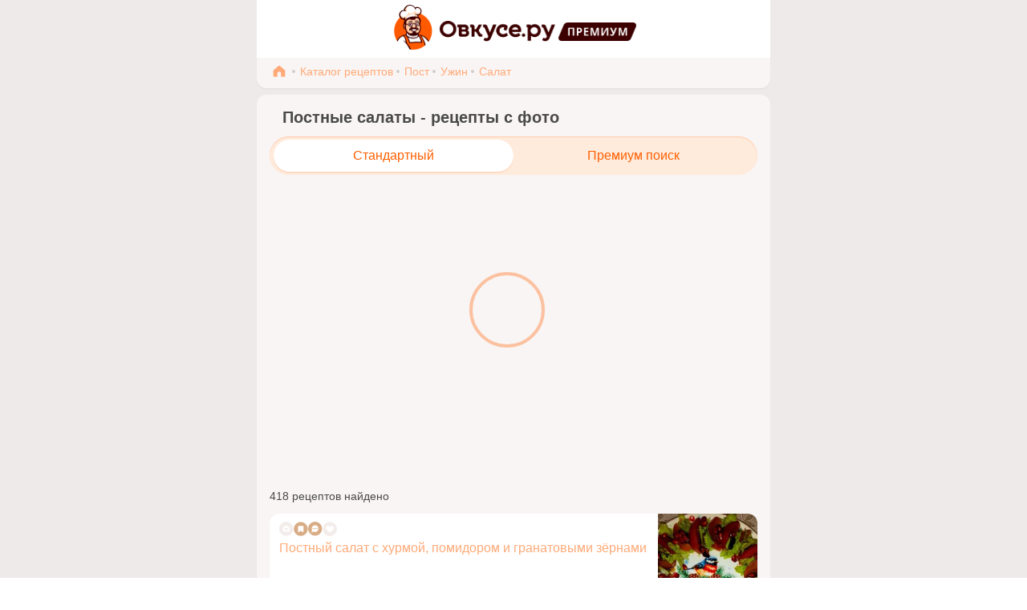

--- FILE ---
content_type: text/html; charset=UTF-8
request_url: https://ovkuse.ru/catalog/%D0%BF%D0%BE%D1%81%D1%82%D0%BD%D1%8B%D0%B5+%D1%81%D0%B0%D0%BB%D0%B0%D1%82%D1%8B
body_size: 20628
content:
<!DOCTYPE html>
<html lang="en" style="background-color: #FFFFFF;">
<head>
    <meta charSet="utf-8" data-next-head="" />
    <meta name="viewport" content="width=device-width, initial-scale=1, viewport-fit=cover" />
    <meta name="csrf-token" content="OnWdLcgc69DWBTyXsJSsDlg9NPTGxdvcGPi3gN3I">
    <meta name="mobile-web-app-capable" content="yes">
    <meta name="apple-mobile-web-app-capable" content="yes">
    <meta name="apple-mobile-web-app-status-bar-style" content="#FFFFFF">
    <meta name="msapplication-TileColor" content="#FFFFFF">
    <meta name="msapplication-navbutton-color" content="#FFFFFF">
    <meta name="theme-color" content="#FFFFFF">
    <link rel="manifest" href="https://ovkuse.ru/catalog/site.webmanifest?205">
    <link rel="apple-touch-icon" sizes="180x180" href="https://ovkuse.ru/catalog/icons/apple-touch-icon.png">
    <link rel="icon" type="image/png" sizes="32x32" href="https://ovkuse.ru/catalog/icons/favicon-32x32.png">
    <link rel="icon" type="image/png" sizes="16x16" href="https://ovkuse.ru/catalog/icons/favicon-16x16.png">
    <meta name="apple-itunes-app" content="app-id=6470643514">

        <meta name="yandex-verification" content="fe6da740a2414466"/>
    
    
            <title>Постные салаты рецепты с фото: 418 рецептов пошагово на сайте Овкусе.ру</title>
        <meta property="og:title" content="Постные салаты рецепты с фото: 418 рецептов пошагово на сайте Овкусе.ру">
                    <meta property="og:image" content="https://media.ovkuse.ru/images/recipes/0a8c5be2-4a11-4ad7-85c0-505e9d3a8bcc/0a8c5be2-4a11-4ad7-85c0-505e9d3a8bcc_242_242.webp">
                            <meta name="keywords" content="Овкусе.ру, Поиск рецептов, каталог рецептов, рецепты по категориям">
                            <meta name="description" content="Постные салаты - каталог быстрых и простых рецептов пошагового приготовления с фото и ингредиентами на сайте Овкусе.ру. 418 вкусных рецептов по запросу постные салаты - страница 1">
            <meta name="og:description" content="Постные салаты - каталог быстрых и простых рецептов пошагового приготовления с фото и ингредиентами на сайте Овкусе.ру. 418 вкусных рецептов по запросу постные салаты - страница 1">
            
    
                        <meta property="og:url" content="https://ovkuse.ru/catalog/постные+салаты">
            <link rel="canonical" href="https://ovkuse.ru/catalog/постные+салаты"/>
                        <link rel="preload" href="https://ovkuse.ru/catalog/search_v2/css/ab5db8f8cf5a67f2.css?205" as="style" />
    <link rel="stylesheet" href="https://ovkuse.ru/catalog/search_v2/css/ab5db8f8cf5a67f2.css?205" data-n-g="" />
    <link rel="stylesheet" href="https://ovkuse.ru/catalog/css/collections.css?205" />

        <script type="application/ld+json">
    {
        "@context": "https://schema.org",
        "@type": "ItemList",
        "name": "Постные салаты - рецепты с фото",
        "description": "Постные салаты – рецепты с фото пошагово на каждый день. Собрали для вас более 418 проверенных пошаговых рецептов от Сообщества Овкусе.ру с фото. Удобный поиск простых и вкусных рецептов, фильтры и сортировки.",
        "url": "https://ovkuse.ru/catalog/постные+салаты",
        "numberOfItems": 418,
        "itemListElement": [
                        {
                "@type": "ListItem",
                "position": 1,
                "url": "https://ovkuse.ru/recipes/14117530"
            },                        {
                "@type": "ListItem",
                "position": 2,
                "url": "https://ovkuse.ru/recipes/83259299"
            },                        {
                "@type": "ListItem",
                "position": 3,
                "url": "https://ovkuse.ru/recipes/50815111"
            },                        {
                "@type": "ListItem",
                "position": 4,
                "url": "https://ovkuse.ru/recipes/45174166"
            },                        {
                "@type": "ListItem",
                "position": 5,
                "url": "https://ovkuse.ru/recipes/24446779"
            },                        {
                "@type": "ListItem",
                "position": 6,
                "url": "https://ovkuse.ru/recipes/82855444"
            },                        {
                "@type": "ListItem",
                "position": 7,
                "url": "https://ovkuse.ru/recipes/86669888"
            },                        {
                "@type": "ListItem",
                "position": 8,
                "url": "https://ovkuse.ru/recipes/73759717"
            },                        {
                "@type": "ListItem",
                "position": 9,
                "url": "https://ovkuse.ru/recipes/54546577"
            },                        {
                "@type": "ListItem",
                "position": 10,
                "url": "https://ovkuse.ru/recipes/48204339"
            },                        {
                "@type": "ListItem",
                "position": 11,
                "url": "https://ovkuse.ru/recipes/98097790"
            },                        {
                "@type": "ListItem",
                "position": 12,
                "url": "https://ovkuse.ru/recipes/633888"
            }                    ]
    }
    </script>
    </head>

<body class="antialiased" style="background-color: #eeeae9;">
    <script>
        // Глобальная переменная для отслеживания статуса подписки
        window.isSubscriptionEnabled = false;
    </script>
    <div id="catalog__next">
        <main class="catalog-max-w-screen-sm catalog-min-w-90 catalog-mx-auto grow catalog-w-full catalog-bg-gray-light" style="padding-bottom: 120px;background-color: #eeeae9!important;">
                <div class="catalog-bg-white">
    <div class="flex catalog-justify-center catalog-py-1.5 catalog-px-4">
        <div class="flex catalog-items-center">
            <a class="flex catalog-items-center" href="/">
                <img alt="avatar" loading="lazy" width="56" height="60" decoding="async" data-nimg="1" style="color:transparent;width:56px;height:60px"
                    src="https://ovkuse.ru/catalog/search_v2/images/avatar_non_auth.png">
                <img alt="logo-text" loading="lazy" width="144" height="26" decoding="async" data-nimg="1" class="catalog-ml-[5px] catalog-mt-[6px]" style="color:transparent;width:144px;height:26px"
                    src="https://ovkuse.ru/catalog/search_v2/images/logo-letters.png">
            </a>
            <a href="https://blog.ovkuse.ru/super-sila">
                <img alt="logo-premium" loading="lazy" width="97" height="23" decoding="async" data-nimg="1" class="catalog-ml-1 catalog-mt-[7.31px]" style="color:transparent;width:97px;height:23px"
                    src="https://ovkuse.ru/catalog/search_v2/images/logo-premium.png">
            </a>
        </div>
    </div>
</div>
<div class="catalog-pt-1 catalog-pb-2 catalog-px-4 catalog-bg-beige catalog-rounded-bl-xl catalog-rounded-br-xl catalog-shadow-section">
    <div class="flex catalog-flex-wrap catalog-justify-start catalog-items-center relative">
        <a href="https://ovkuse.ru">
            <img alt="home-icon" loading="lazy" width="24" height="24" decoding="async" data-nimg="1" style="color:transparent"
                 src="https://ovkuse.ru/catalog/search_v2/icons/home.png">
        </a>
        <div class=" relative catalog-w-[14px] catalog-h-6 catalog-pr-1 catalog-pl-[5px]">
            <div class="catalog-absolute catalog-left-1 catalog-top-2.5 catalog-w-1 catalog-h-1 catalog-rounded-full catalog-bg-gray-middle"></div>
        </div>
        <a class="catalog-shrink-0 flex catalog-flex-row catalog-items-center" href="https://ovkuse.ru/catalog/">
            <span class="catalog-py-[3px] catalog-text-sm catalog-font-medium catalog-text-orange-light catalog-whitespace-nowrap">
                Каталог рецептов
            </span>
        </a>
        <div class=" relative catalog-w-[14px] catalog-h-6 catalog-pr-1 catalog-pl-[5px]">
            <div class="catalog-absolute catalog-left-1 catalog-top-2.5 catalog-w-1 catalog-h-1 catalog-rounded-full catalog-bg-gray-middle"></div>
        </div>
                                    <a class="breadcrumb-link catalog-shrink-0 flex catalog-flex-row catalog-items-center" href="https://ovkuse.ru/catalog/пост">
                    <span class="catalog-py-[3px] catalog-text-sm catalog-font-medium catalog-text-orange-light catalog-whitespace-nowrap">
                        Пост
                    </span>
                </a>
                                    <div class=" relative catalog-w-[14px] catalog-h-6 catalog-pr-1 catalog-pl-[5px]">
                        <div class="catalog-absolute catalog-left-1 catalog-top-2.5 catalog-w-1 catalog-h-1 catalog-rounded-full catalog-bg-gray-middle"></div>
                    </div>
                                            <a class="breadcrumb-link catalog-shrink-0 flex catalog-flex-row catalog-items-center" href="https://ovkuse.ru/catalog/ужин">
                    <span class="catalog-py-[3px] catalog-text-sm catalog-font-medium catalog-text-orange-light catalog-whitespace-nowrap">
                        Ужин
                    </span>
                </a>
                                    <div class=" relative catalog-w-[14px] catalog-h-6 catalog-pr-1 catalog-pl-[5px]">
                        <div class="catalog-absolute catalog-left-1 catalog-top-2.5 catalog-w-1 catalog-h-1 catalog-rounded-full catalog-bg-gray-middle"></div>
                    </div>
                                            <a class="breadcrumb-link catalog-shrink-0 flex catalog-flex-row catalog-items-center" href="https://ovkuse.ru/catalog/салат">
                    <span class="catalog-py-[3px] catalog-text-sm catalog-font-medium catalog-text-orange-light catalog-whitespace-nowrap">
                        Салат
                    </span>
                </a>
                                        </div>
</div>

<script>
document.addEventListener('DOMContentLoaded', function() {
    // Add click tracking for breadcrumb links
    const breadcrumbLinks = document.querySelectorAll('.breadcrumb-link');
    if (breadcrumbLinks.length > 0) {
        breadcrumbLinks.forEach(function(link) {
            link.addEventListener('click', function() {
                // Check if Yandex.Metrica function exists
                if (typeof ym !== 'undefined') {
                    ym(93599449, 'reachGoal', 'click_on_breadCrumbs_viewResultPage');
                }
            });
        });
    }
});
</script>

<script type="application/ld+json">
{
  "@context": "https://schema.org",
  "@type": "BreadcrumbList",
  "itemListElement": [    {
      "@type": "ListItem",
      "position": 1,
      "name": "Пост",
      "item": "https://ovkuse.ru/catalog/пост"
    },    {
      "@type": "ListItem",
      "position": 2,
      "name": "Ужин",
      "item": "https://ovkuse.ru/catalog/ужин"
    },    {
      "@type": "ListItem",
      "position": 3,
      "name": "Салат",
      "item": "https://ovkuse.ru/catalog/салат"
    }  ]
}
</script>
                        <div id="standardPagePromoRecipeTemplate" style="display: none; margin-top: 16px;">
    <div class="[[additional_class]] cursor-pointer relative catalog-rounded-xl catalog-w-[124px] catalog-h-[164px] large:w-[137px] large:catalog-h-[182px] catalog-shrink-0 overflow-hidden">
        <img alt="tested-recipe-image" loading="lazy" decoding="async" data-nimg="fill"
        style="position:absolute;height:100%;width:100%;left:0;top:0;right:0;bottom:0;object-fit:cover;color:transparent"
        tmp-src="[[recipe_image_link]]">
        <div class="catalog-absolute catalog-bottom-2 catalog-right-2 catalog-w-6 catalog-h-6 catalog-bg-black-transparent-50 catalog-text-sm catalog-font-semibold catalog-text-white flex catalog-justify-center catalog-items-center" style="border-radius: 4px;-moz-border-radius: 4px;-webkit-border-radius: 4px;">
            [[recipe_index]]
        </div>
        <div class="catalog-absolute catalog-mt-1.5 catalog-top-2 catalog-w-full flex catalog-justify-center catalog-gap-1.5">[[awards]]</div>
    </div>
</div>
            <div id="standardPagePromoSubscribedTemplate" style="display: none" data-nosnippet>
    <div id="promo-swiper-[[id]]" class="promo-swiper-subscribed catalog-p-4 catalog-bg-premium-middle catalog-rounded-xl catalog-shadow-section overflow-hidden" style="margin-top: 16px; padding-top: 12px;" data-nosnippet>
        <noindex>
            <div class="catalog-pb-[5px] catalog-text-center catalog-text-base catalog-font-normal catalog-text-grafit">
                Проверенные&nbsp;рецепты&nbsp;<span class="catalog-font-semibold">постные салаты.</span> По&nbsp;ним&nbsp;готовили
            </div>
            <div class="catalog-my-2 flex catalog-gap-2 custom-swiper">
                [[recipes_list]]
            </div>
            <div class="promo-dots flex catalog-w-full catalog-justify-center catalog-mb-2">
                <div class="dot dot-1 dot-active catalog-w-4 catalog-h-4 flex catalog-justify-center catalog-items-center cursor-pointer">
                    <div class="catalog-rounded-full catalog-bg-orange-light catalog-w-2 catalog-h-2"></div>
                </div>
                <div class="dot dot-2 catalog-w-4 catalog-h-4 flex catalog-justify-center catalog-items-center cursor-pointer">
                    <div class="catalog-rounded-full catalog-bg-white catalog-w-2 catalog-h-2"></div>
                </div>
                <div class="dot dot-3 catalog-w-4 catalog-h-4 flex catalog-justify-center catalog-items-center cursor-pointer">
                    <div class="catalog-rounded-full catalog-bg-white catalog-w-2 catalog-h-2"></div>
                </div>
                <div class="dot dot-4 catalog-w-4 catalog-h-4 flex catalog-justify-center catalog-items-center cursor-pointer">
                    <div class="catalog-rounded-full catalog-bg-white catalog-w-2 catalog-h-2"></div>
                </div>
                <div class="dot dot-5 catalog-w-4 catalog-h-4 flex catalog-justify-center catalog-items-center cursor-pointer">
                    <div class="catalog-rounded-full catalog-bg-white catalog-w-2 catalog-h-2"></div>
                </div>
                <div class="dot dot-6 catalog-w-4 catalog-h-4 flex catalog-justify-center catalog-items-center cursor-pointer">
                    <div class="catalog-rounded-full catalog-bg-white catalog-w-2 catalog-h-2"></div>
                </div>
            </div>
            <a class="btn-show-premium-from-promo catalog-c-button catalog-text-white catalog-bg-premium-basic catalog-text-base catalog-font-medium catalog-text-white" href="#">
                Смотреть результаты
            </a>
        </div>
    </noindex>
</div>
            <!-- Вариант A (EasyChoice) -->
<div id="standardPagePromoNotSubscribedTemplateA" style="display: none" data-nosnippet>
    <div id="promo-swiper-[[id]]" class="catalog-p-4 catalog-bg-white catalog-rounded-xl catalog-shadow-section overflow-hidden cursor-pointer" style="margin-top: 16px; padding-top: 12px; padding-bottom: 16px;" data-nosnippet>
        <noindex>
            <div class="promo-initial-title catalog-pb-2 catalog-text-left catalog-animate-opacity-block" style="color: var(--typography-primery, #4A4A4A); font-size: 16px; font-style: normal; font-weight: 600; line-height: 22px;">
                🙋‍♀️ Легкий выбор рецептов с подпиской
            </div>
            <div class="promo-initial-swiper flex catalog-gap-2 custom-swiper catalog-animate-opacity-flex">
                [[recipes_list_1]]
            </div>
            <!-- Скрытые элементы для второго экрана -->
            <a class="btn-show-recipes-promo-2 element-hidden"></a>
            <div class="promo-premium-title catalog-pb-[5px] catalog-text-center catalog-text-base catalog-font-normal catalog-text-grafit catalog-animate-opacity-block element-hidden">
                🌟 Включите подписку Премиум, <br> чтобы смотреть проверенные рецепты
            </div>
            <a class="promo-premium-button catalog-c-button catalog-text-white catalog-bg-premium-basic catalog-animate-opacity-flex element-hidden btn-not-authorized-user-promo" href="#"
                onclick="if (typeof (ym) === 'function') { ym(93599449,'reachGoal','clickOn_getPremium'); }; return true;"
            >
                <div class="catalog-w-8 catalog-h-8 catalog-shrink-0">
                    <img alt="lightning-icon" loading="lazy" width="32" height="32" decoding="async" data-nimg="1" style="color:transparent"
                        src="https://ovkuse.ru/catalog/search_v2/icons/lightning.png">
                </div>
                <div class="catalog-ml-[2px]">Попробовать 7 дней за 1₽</div>
            </a>
            <div class="promo-premium-text catalog-mt-2 catalog-py-[5px] catalog-text-center catalog-w-full catalog-text-base catalog-font-normal catalog-text-grafit catalog-animate-opacity-block element-hidden">
                Оформление за 10 секунд — сразу вернётесь к поиску. <br> Отмените в любой момент.
            </div>
            <div class="promo-premium-recipes catalog-h-[57px] catalog-mr-4 overflow-hidden catalog-animate-opacity-block element-hidden">
                <div class="catalog-my-2 flex catalog-gap-2 -mr-4">
                    [[recipes_list_2]]
                </div>
            </div>
            <a class="promo-premium-link-supersila catalog-mt-2 catalog-mb-[2px] catalog-w-full flex catalog-justify-center catalog-items-center catalog-animate-opacity-flex element-hidden"
                href="https://blog.ovkuse.ru/super-sila">
                <div class="catalog-pt-[7px] catalog-pb-[7px] catalog-text-sm catalog-font-medium catalog-text-premium-basic">С подпиской также приходят</div>
                <div class="catalog-w-8 catalog-h-8 catalog-shrink-0">
                    <img alt="next-icon" loading="lazy" width="32" height="32" decoding="async" data-nimg="1" style="color:transparent"
                        src="https://ovkuse.ru/catalog/search_v2/icons/next.png">
                </div>
            </a>
        </noindex>
    </div>
</div>

<!-- Вариант B (ProveWhite) -->
<div id="standardPagePromoNotSubscribedTemplateB" style="display: none" data-nosnippet>
    <div id="promo-swiper-[[id]]" class="catalog-p-4 catalog-bg-white catalog-rounded-xl catalog-shadow-section overflow-hidden cursor-pointer" style="margin-top: 16px; padding-top: 12px; padding-bottom: 16px;" data-nosnippet>
        <noindex>
            <div class="promo-initial-title catalog-pb-2 catalog-text-left catalog-animate-opacity-block" style="color: var(--typography-primery, #4A4A4A); font-size: 16px; font-style: normal; font-weight: 600; line-height: 22px;">
                🔥 Проверенные
            </div>
            <div class="promo-initial-swiper flex catalog-gap-2 custom-swiper catalog-animate-opacity-flex">
                [[recipes_list_1]]
            </div>
            <!-- Скрытые элементы для второго экрана -->
            <a class="btn-show-recipes-promo-2 element-hidden"></a>
            <div class="promo-premium-title catalog-pb-[5px] catalog-text-center catalog-text-base catalog-font-normal catalog-text-grafit catalog-animate-opacity-block element-hidden">
                🌟 Включите подписку Премиум, <br> чтобы смотреть проверенные рецепты
            </div>
            <a class="promo-premium-button catalog-c-button catalog-text-white catalog-bg-premium-basic catalog-animate-opacity-flex element-hidden btn-not-authorized-user-promo" href="#"
                onclick="if (typeof (ym) === 'function') { ym(93599449,'reachGoal','clickOn_getPremium'); }; return true;"
            >
                <div class="catalog-w-8 catalog-h-8 catalog-shrink-0">
                    <img alt="lightning-icon" loading="lazy" width="32" height="32" decoding="async" data-nimg="1" style="color:transparent"
                        src="https://ovkuse.ru/catalog/search_v2/icons/lightning.png">
                </div>
                <div class="catalog-ml-[2px]">Попробовать 7 дней за 1₽</div>
            </a>
            <div class="promo-premium-text catalog-mt-2 catalog-py-[5px] catalog-text-center catalog-w-full catalog-text-base catalog-font-normal catalog-text-grafit catalog-animate-opacity-block element-hidden">
                Оформление за 10 секунд — сразу вернётесь к поиску. <br> Отмените в любой момент.
            </div>
            <div class="promo-premium-recipes catalog-h-[57px] catalog-mr-4 overflow-hidden catalog-animate-opacity-block element-hidden">
                <div class="catalog-my-2 flex catalog-gap-2 -mr-4">
                    [[recipes_list_2]]
                </div>
            </div>
            <a class="promo-premium-link-supersila catalog-mt-2 catalog-mb-[2px] catalog-w-full flex catalog-justify-center catalog-items-center catalog-animate-opacity-flex element-hidden"
                href="https://blog.ovkuse.ru/super-sila">
                <div class="catalog-pt-[7px] catalog-pb-[7px] catalog-text-sm catalog-font-medium catalog-text-premium-basic">С подпиской также приходят</div>
                <div class="catalog-w-8 catalog-h-8 catalog-shrink-0">
                    <img alt="next-icon" loading="lazy" width="32" height="32" decoding="async" data-nimg="1" style="color:transparent"
                        src="https://ovkuse.ru/catalog/search_v2/icons/next.png">
                </div>
            </a>
        </noindex>
    </div>
</div>

<!-- Вариант C (Results) -->
<div id="standardPagePromoNotSubscribedTemplateC" style="display: none" data-nosnippet>
    <div id="promo-swiper-[[id]]" class="catalog-p-4 catalog-bg-white catalog-rounded-xl catalog-shadow-section overflow-hidden cursor-pointer" style="margin-top: 16px; padding-top: 12px; padding-bottom: 16px;" data-nosnippet>
        <noindex>
            <div class="promo-initial-title catalog-pb-2 catalog-text-left catalog-animate-opacity-block" style="color: var(--typography-primery, #4A4A4A); font-size: 16px; font-style: normal; font-weight: 600; line-height: 22px;">
                😎👍 Результаты с подпиской
            </div>
            <div class="promo-initial-swiper flex catalog-gap-2 custom-swiper catalog-animate-opacity-flex">
                [[recipes_list_1]]
            </div>
            <!-- Скрытые элементы для второго экрана -->
            <a class="btn-show-recipes-promo-2 element-hidden"></a>
            <div class="promo-premium-title catalog-pb-[5px] catalog-text-center catalog-text-base catalog-font-normal catalog-text-grafit catalog-animate-opacity-block element-hidden">
                🌟 Включите подписку Премиум, <br> чтобы смотреть проверенные рецепты
            </div>
            <a class="promo-premium-button catalog-c-button catalog-text-white catalog-bg-premium-basic catalog-animate-opacity-flex element-hidden btn-not-authorized-user-promo" href="#"
                onclick="if (typeof (ym) === 'function') { ym(93599449,'reachGoal','clickOn_getPremium'); }; return true;"
            >
                <div class="catalog-w-8 catalog-h-8 catalog-shrink-0">
                    <img alt="lightning-icon" loading="lazy" width="32" height="32" decoding="async" data-nimg="1" style="color:transparent"
                        src="https://ovkuse.ru/catalog/search_v2/icons/lightning.png">
                </div>
                <div class="catalog-ml-[2px]">Попробовать 7 дней за 1₽</div>
            </a>
            <div class="promo-premium-text catalog-mt-2 catalog-py-[5px] catalog-text-center catalog-w-full catalog-text-base catalog-font-normal catalog-text-grafit catalog-animate-opacity-block element-hidden">
                Оформление за 10 секунд — сразу вернётесь к поиску. <br> Отмените в любой момент.
            </div>
            <div class="promo-premium-recipes catalog-h-[57px] catalog-mr-4 overflow-hidden catalog-animate-opacity-block element-hidden">
                <div class="catalog-my-2 flex catalog-gap-2 -mr-4">
                    [[recipes_list_2]]
                </div>
            </div>
            <a class="promo-premium-link-supersila catalog-mt-2 catalog-mb-[2px] catalog-w-full flex catalog-justify-center catalog-items-center catalog-animate-opacity-flex element-hidden"
                href="https://blog.ovkuse.ru/super-sila">
                <div class="catalog-pt-[7px] catalog-pb-[7px] catalog-text-sm catalog-font-medium catalog-text-premium-basic">С подпиской также приходят</div>
                <div class="catalog-w-8 catalog-h-8 catalog-shrink-0">
                    <img alt="next-icon" loading="lazy" width="32" height="32" decoding="async" data-nimg="1" style="color:transparent"
                        src="https://ovkuse.ru/catalog/search_v2/icons/next.png">
                </div>
            </a>
        </noindex>
    </div>
</div>


<!-- Оставляем старый шаблон для обратной совместимости -->
<div id="standardPagePromoNotSubscribedTemplate" style="display: none" data-nosnippet>
    <div id="promo-swiper-[[id]]" class="catalog-p-4 catalog-bg-premium-middle catalog-rounded-xl catalog-shadow-section overflow-hidden" style="padding-bottom: 12px;" data-nosnippet>
        <noindex>
            <div class="promo-initial-title catalog-pb-[9px] catalog-text-center catalog-text-base catalog-font-normal catalog-text-grafit catalog-animate-opacity-block">
                Подписка Премиум покажет проверенные рецепты <span class="catalog-font-semibold">«постные салаты»</span>
            </div>
            <a class="btn-show-recipes-promo-2 catalog-c-button catalog-text-white catalog-bg-premium-basic catalog-text-base catalog-font-medium catalog-text-white cursor-pointer catalog-animate-opacity-flex catalog-mb-[8px]">
                Попробуй сейчас за <span style="margin: 0 6px; display: inline-flex; align-items: center; justify-content: center; width: 30px; height: 30px; border-radius: 50%; background-color: white; color: #edb342;">1₽</span> на 7 дней
            </a>
            <div class="promo-premium-title catalog-pb-[5px] catalog-text-center catalog-text-base catalog-font-normal catalog-text-grafit catalog-animate-opacity-block element-hidden">
                🌟 Включите подписку Премиум, <br> чтобы смотреть проверенные рецепты
            </div>
            <a class="promo-premium-button catalog-c-button catalog-text-white catalog-bg-premium-basic catalog-animate-opacity-flex element-hidden btn-not-authorized-user-promo" href="#"
                onclick="if (typeof (ym) === 'function') { ym(93599449,'reachGoal','clickOn_getPremium'); }; return true;"
            >
                <div class="catalog-w-8 catalog-h-8 catalog-shrink-0">
                    <img alt="lightning-icon" loading="lazy" width="32" height="32" decoding="async" data-nimg="1" style="color:transparent"
                        src="https://ovkuse.ru/catalog/search_v2/icons/lightning.png">
                </div>
                <div class="catalog-ml-[2px]">Попробовать 7 дней за 1₽</div>
            </a>
            <div class="promo-premium-text catalog-mt-2 catalog-py-[5px] catalog-text-center catalog-w-full catalog-text-base catalog-font-normal catalog-text-grafit catalog-animate-opacity-block element-hidden">
                Оформление за 10 секунд — сразу вернётесь к поиску. <br> Отмените в любой момент.
            </div>
            <div class="promo-initial-swiper catalog-my-2 flex catalog-gap-2 custom-swiper catalog-animate-opacity-flex">
                [[recipes_list_1]]
            </div>
            <div class="promo-premium-recipes catalog-h-[57px] catalog-mr-4 overflow-hidden catalog-animate-opacity-block element-hidden">
                <div class="catalog-my-2 flex catalog-gap-2 -mr-4">
                    [[recipes_list_2]]
                </div>
            </div>
            <div class="promo-dots flex catalog-w-full catalog-justify-center catalog-mb-2 catalog-animate-opacity-flex">
                <div class="dot dot-1 dot-active catalog-w-4 catalog-h-4 flex catalog-justify-center catalog-items-center cursor-pointer">
                    <div class="catalog-rounded-full catalog-bg-orange-light catalog-w-2 catalog-h-2"></div>
                </div>
                <div class="dot dot-2 catalog-w-4 catalog-h-4 flex catalog-justify-center catalog-items-center cursor-pointer">
                    <div class="catalog-rounded-full catalog-bg-white catalog-w-2 catalog-h-2"></div>
                </div>
                <div class="dot dot-3 catalog-w-4 catalog-h-4 flex catalog-justify-center catalog-items-center cursor-pointer">
                    <div class="catalog-rounded-full catalog-bg-white catalog-w-2 catalog-h-2"></div>
                </div>
            </div>
            <div class="promo-initial-subtext catalog-mt-[5px] catalog-text-center catalog-text-sm catalog-font-normal catalog-text-grafit catalog-animate-opacity-flex catalog-justify-center">
                Больше не надо гадать, какой рецепт сработает!            </div>
            <a href="https://blog.ovkuse.ru/super-sila" target="_blank" class="promo-initial-link catalog-pt-[5px] catalog-w-full flex catalog-justify-center catalog-items-center catalog-animate-opacity-flex" style="color: var(--supersila-supersila_basic, #EDB342); font-size: 14px; font-weight: 500; line-height: 18px;">
                🔥 Что ещё даёт Премиум? 🔥            </a>
            <a class="promo-premium-link-supersila catalog-mt-2 catalog-mb-[2px] catalog-w-full flex catalog-justify-center catalog-items-center catalog-animate-opacity-flex element-hidden"
                href="https://blog.ovkuse.ru/super-sila">
                <div class="catalog-pt-[7px] catalog-pb-[7px] catalog-text-sm catalog-font-medium catalog-text-premium-basic">С подпиской также приходят</div>
                <div class="catalog-w-8 catalog-h-8 catalog-shrink-0">
                    <img alt="next-icon" loading="lazy" width="32" height="32" decoding="async" data-nimg="1" style="color:transparent"
                        src="https://ovkuse.ru/catalog/search_v2/icons/next.png">
                </div>
            </a>
        </noindex>
    </div>
</div>
                            <div class="catalog-mt-2 catalog-c-section catalog-shadow-section catalog-bg-beige">
        <h1 class="catalog-px-4 catalog-text-xl catalog-font-semibold catalog-text-grafit" style="padding-top: 0; padding-bottom: 12px;">
        Постные салаты - рецепты с фото
    </h1>
    <div class="catalog-py-1 catalog-px-[5px] flex catalog-flex-row catalog-w-full catalog-rounded-3xl catalog-h-12 catalog-text-base catalog-font-medium catalog-bg-orange-middle catalog-text-orange catalog-shadow-switcher">
        <div class="catalog-w-1/2 flex catalog-items-center catalog-justify-center catalog-rounded-3xl catalog-select-none catalog-c-no-blue-square catalog-gap-1 catalog-bg-white catalog-shadow-switcher-label">
        <div>Стандартный</div>
    </div>
    <a class="catalog-w-1/2 flex catalog-items-center catalog-justify-center catalog-rounded-3xl cursor-pointer catalog-select-none catalog-c-no-blue-square catalog-gap-1  catalog-bg-orange-middle" id="switcher-right" href="#">
        <div>Премиум поиск</div>
    </a>
    </div>
    <div id="standardPromoTag" class="catalog-search-loader-container catalog-h-[320px] catalog-flex" style="width: 100%; margin-top: 16px;">
        <div class="flex grow catalog-justify-center catalog-items-center h-full">
            <div class="catalog-lds-ripple">
                <div></div>
                <div></div>
            </div>
        </div>
    </div>
    <div class="catalog-pt-2 main-filters-buttons-container" id="main-filters-buttons-container" style="padding-bottom: 0;">
    <div id="filters-buttons-container" class="catalog-pr-4 flex catalog-flex-nowrap catalog-gap-2 catalog-overflow-x-auto catalog-scrollbar-hide" style="height: 36px; padding-left: 0;">
        <div id="btn-show-sort-modal" class="catalog-animate-opacity-flex flex catalog-justify-center catalog-items-center catalog-rounded-lg catalog-text-sm catalog-font-medium catalog-p-0.5  catalog-bg-white catalog-text-orange-light  cursor-pointer element-hidden">
            <div class="catalog-shrink-0 catalog-w-8 catalog-h-8">
                <img alt="sort-icon" loading="lazy" width="32" height="32" decoding="async" data-nimg="1" style="color:transparent"
                src="https://ovkuse.ru/catalog/search_v2/icons/sort.png">
            </div>
        </div>
        <div id="btn-show-cooking-time-modal" class="catalog-animate-opacity-flex flex catalog-justify-center catalog-items-center catalog-rounded-lg catalog-text-sm catalog-font-medium catalog-px-2 catalog-pt-[8.5px] catalog-pb-[9.5px] cursor-pointer element-hidden  catalog-bg-white catalog-text-orange-light ">
            Время
                    </div>
        <div id="btn-show-ingredients-modal" class="catalog-animate-opacity-flex flex catalog-justify-center catalog-items-center catalog-rounded-lg catalog-text-sm catalog-font-medium catalog-px-2 catalog-pt-[8.5px] catalog-pb-[9.5px] cursor-pointer element-hidden  catalog-bg-white catalog-text-orange-light ">
            Ингредиенты
                    </div>
        <div id="btn-show-photo-comments-modal" class="btn-show-photo-comments-modal catalog-animate-opacity-flex flex catalog-flex-nowrap catalog-white-space-nowrap catalog-justify-center catalog-items-center catalog-rounded-lg catalog-text-sm catalog-font-medium catalog-px-2 catalog-pt-[8.5px] catalog-pb-[9.5px] cursor-pointer element-hidden  catalog-bg-white catalog-text-orange-light ">
            Фотоотзывы
                    </div>
        <div id="btn-show-author-modal" class="catalog-animate-opacity-flex flex catalog-justify-center catalog-items-center catalog-rounded-lg catalog-text-sm catalog-font-medium catalog-px-2 catalog-pt-[8.5px] catalog-pb-[9.5px] cursor-pointer element-hidden  catalog-bg-white catalog-text-orange-light ">
            Автор
                    </div>
        <div id="btn-show-recipes-modal-with-photo-video" class="btn-show-recipes-modal-with-photo-video btn-show-recipes-modal catalog-animate-opacity-flex flex catalog-flex-nowrap catalog-white-space-nowrap catalog-justify-center catalog-items-center catalog-rounded-lg catalog-text-sm catalog-font-medium catalog-px-2 catalog-pt-[8.5px] catalog-pb-[9.5px] cursor-pointer element-hidden  catalog-bg-white catalog-text-orange-light ">
            Фото/Видео
                    </div>
    </div>
</div>
    <div id="headerTotalRecipesCount" class="catalog-text-sm catalog-font-medium catalog-text-grafit" style="margin-top: 10px; padding-left: 0;">
         418 рецептов найдено     </div>
    <div class="flex catalog-flex-col catalog-gap-2" style="margin-top: 12px;">
                                <div class="catalog-bg-white catalog-rounded-xl overflow-hidden catalog-shadow-section">
            <a class="recipe-result-link flex catalog-w-full catalog-justify-between max-catalog-h-[182px]"
                href="https://ovkuse.ru/recipes/14117530">
                <div class="catalog-pl-3 catalog-pt-2.5 catalog-pr-2 catalog-pb-2 flex catalog-flex-col catalog-justify-between catalog-flex-1">
                <div>
                    <div class="flex catalog-gap-1.5 catalog-relative">
                        <!--<div class="catalog-bg-gray-middle catalog-text-label catalog-text-white catalog-rounded-[10.5px] catalog-px-1.25 catalog-h-[14px] flex catalog-justify-center catalog-items-center">
                            1
                        </div>-->
                        <div class="catalog-text-label catalog-text-white flex catalog-justify-center catalog-items-center catalog-gap-[4px]">
                                                                                    <img alt="award-icon"                                 width="18" height="18" decoding="async" data-nimg="1" style="color:transparent"
                                src="/catalog/storage/awards/gdDFpUzA5oMiiUzPKmB9zDMwGqZBz5bmdyljTpKc.svg" title="Нет награды за фотоотзывы" class="award-medal">
                                                                                                                <img alt="award-icon"                                 width="18" height="18" decoding="async" data-nimg="1" style="color:transparent"
                                src="/catalog/storage/awards/wPPRoujepEyqSwYjYhxuIWLdF7BjzvaFWtgGexn8.svg" title="Бронзовая медаль за добавления в закладки" class="award-medal">
                                                                                                                <img alt="award-icon"                                 width="18" height="18" decoding="async" data-nimg="1" style="color:transparent"
                                src="/catalog/storage/awards/YwdumdrqjXhz4BJW6qU8Sdtg2Hup4R4L3a80u5yA.svg" title="Бронзовая медаль за комментарии" class="award-medal">
                                                                                                                <img alt="award-icon"                                 width="18" height="18" decoding="async" data-nimg="1" style="color:transparent"
                                src="/catalog/storage/awards/KM6bvP8ZIBRr1YUuCNWkSFxnmcD9l8YdhHl80CAg.svg" title="Нет награды за реакции" class="award-medal">
                                                                                </div>
                                            </div>
                    <div class="catalog-recipe-main-title catalog-mt-1 catalog-text-base catalog-font-medium catalog-text-orange-light catalog-w-full flex catalog-justify-start catalog-line-clamp-3 catalog-max-h-[68px]">
                        Постный салат с хурмой, помидором и гранатовыми зёрнами
                    </div>
                </div>
                <div class="catalog-text-sm catalog-font-normal catalog-text-grafit catalog-line-clamp-2 catalog-max-h-[38px]">
                    хурма, помидор, листовой салат, зерно граната горст, бальзамический соус, соевый соус
                </div>
                <div class="flex flex-start">
                    <div class="catalog-p-1 .catalog-my-[1px] catalog-w-6 catalog-h-6 flex catalog-justify-center catalog-items-center">
                        <div class="catalog-rounded-full catalog-w-4 catalog-h-4 catalog-shrink-0 relative overflow-hidden">
                            <img alt="recipe-author-avatar"
                                 decoding="async" data-nimg="fill"
                                style="position:absolute;height:100%;width:100%;left:0;top:0;right:0;bottom:0;object-fit:cover;color:transparent"
                                src="https://media.ovkuse.ru/images/users/f74099e6-6ae8-4e10-9d95-1f31ad2d2029/f74099e6-6ae8-4e10-9d95-1f31ad2d2029_50_50.webp">
                        </div>
                    </div>
                    <div class="catalog-pt-[3px] catalog-pb-[5px] catalog-text-sm catalog-font-normal catalog-text-grafit catalog-line-clamp-1 catalog-max-h-[20px]">
                        Хуторок рукоделия и уюта
                    </div>
                </div>
            </div>
            <div class="catalog-w-[124px] catalog-h-[182px] relative catalog-shrink-0">
                                <img  decoding="async" data-nimg="fill"
                    style="position:absolute;height:100%;width:100%;left:0;top:0;right:0;bottom:0;object-fit:cover;color:transparent"
                    alt="Постный салат с хурмой, помидором и гранатовыми зёрнами" src="https://media.ovkuse.ru/images/recipes/0a8c5be2-4a11-4ad7-85c0-505e9d3a8bcc/0a8c5be2-4a11-4ad7-85c0-505e9d3a8bcc_242_242.webp">
            </div>
        </a>
                <div class="kbzhu-container"
             data-recipe-id="14117530"
             data-nk="NA=="
             data-proteins="2"
             data-nf="NDM="
             data-nc="MzI="
             data-recipe-index="0"
             style="display: flex; height: 24px; padding: 0 9px; align-items: center; background: var(--ui-bg, #F9F5F4); border-bottom-left-radius: 12px; border-bottom-right-radius: 12px;">
            <div style="color: var(--ui-dark, #939290); font-size: 12px; font-style: normal; font-weight: 400; line-height: 16px; display: flex; align-items: center; width: 100%;">
                <span class="kbzhu-clickable" style="cursor: pointer; display: flex; align-items: center; gap: 4px;">
                    КБЖУ: <span class="kbzhu-lock">🔒</span><span style="color: var(--ui-light, #EEEAE9);"> / </span>
                    <span class="kbzhu-lock">🔒</span><span style="color: var(--ui-light, #EEEAE9);"> / </span>
                    1<span style="color: var(--ui-light, #EEEAE9);"> / </span>
                    <span class="kbzhu-lock">🔒</span>
                                            <span style="color: var(--ui-orange, #F7903C); margin-left: 8px; font-weight: 500;">Что это?</span>
                                    </span>
            </div>
        </div>
                </div>
                                <div class="catalog-bg-white catalog-rounded-xl overflow-hidden catalog-shadow-section">
            <a class="recipe-result-link flex catalog-w-full catalog-justify-between max-catalog-h-[182px]"
                href="https://ovkuse.ru/recipes/83259299">
                <div class="catalog-pl-3 catalog-pt-2.5 catalog-pr-2 catalog-pb-2 flex catalog-flex-col catalog-justify-between catalog-flex-1">
                <div>
                    <div class="flex catalog-gap-1.5 catalog-relative">
                        <!--<div class="catalog-bg-gray-middle catalog-text-label catalog-text-white catalog-rounded-[10.5px] catalog-px-1.25 catalog-h-[14px] flex catalog-justify-center catalog-items-center">
                            2
                        </div>-->
                        <div class="catalog-text-label catalog-text-white flex catalog-justify-center catalog-items-center catalog-gap-[4px]">
                                                                                    <img alt="award-icon"                                 width="18" height="18" decoding="async" data-nimg="1" style="color:transparent"
                                src="/catalog/storage/awards/gdDFpUzA5oMiiUzPKmB9zDMwGqZBz5bmdyljTpKc.svg" title="Нет награды за фотоотзывы" class="award-medal">
                                                                                                                <img alt="award-icon"                                 width="18" height="18" decoding="async" data-nimg="1" style="color:transparent"
                                src="/catalog/storage/awards/wPPRoujepEyqSwYjYhxuIWLdF7BjzvaFWtgGexn8.svg" title="Бронзовая медаль за добавления в закладки" class="award-medal">
                                                                                                                <img alt="award-icon"                                 width="18" height="18" decoding="async" data-nimg="1" style="color:transparent"
                                src="/catalog/storage/awards/YwdumdrqjXhz4BJW6qU8Sdtg2Hup4R4L3a80u5yA.svg" title="Бронзовая медаль за комментарии" class="award-medal">
                                                                                                                <img alt="award-icon"                                 width="18" height="18" decoding="async" data-nimg="1" style="color:transparent"
                                src="/catalog/storage/awards/KM6bvP8ZIBRr1YUuCNWkSFxnmcD9l8YdhHl80CAg.svg" title="Нет награды за реакции" class="award-medal">
                                                                                </div>
                                            </div>
                    <div class="catalog-recipe-main-title catalog-mt-1 catalog-text-base catalog-font-medium catalog-text-orange-light catalog-w-full flex catalog-justify-start catalog-line-clamp-3 catalog-max-h-[68px]">
                        Салат «Оливье постный»
                    </div>
                </div>
                <div class="catalog-text-sm catalog-font-normal catalog-text-grafit catalog-line-clamp-2 catalog-max-h-[38px]">
                    авокадо, морковь, картофель, консервированный горошек, огурец соленый, лук репчатый, зелень петрушка, горчица столичная, масло горчичное, соль, сахар, уксус процентный
                </div>
                <div class="flex flex-start">
                    <div class="catalog-p-1 .catalog-my-[1px] catalog-w-6 catalog-h-6 flex catalog-justify-center catalog-items-center">
                        <div class="catalog-rounded-full catalog-w-4 catalog-h-4 catalog-shrink-0 relative overflow-hidden">
                            <img alt="recipe-author-avatar"
                                 decoding="async" data-nimg="fill"
                                style="position:absolute;height:100%;width:100%;left:0;top:0;right:0;bottom:0;object-fit:cover;color:transparent"
                                src="https://media.ovkuse.ru/images/users/d0990af5-abf5-4f92-ac4b-1bd5cf1178fd/d0990af5-abf5-4f92-ac4b-1bd5cf1178fd_50_50.webp">
                        </div>
                    </div>
                    <div class="catalog-pt-[3px] catalog-pb-[5px] catalog-text-sm catalog-font-normal catalog-text-grafit catalog-line-clamp-1 catalog-max-h-[20px]">
                        Марина Комаедова
                    </div>
                </div>
            </div>
            <div class="catalog-w-[124px] catalog-h-[182px] relative catalog-shrink-0">
                                <img  decoding="async" data-nimg="fill"
                    style="position:absolute;height:100%;width:100%;left:0;top:0;right:0;bottom:0;object-fit:cover;color:transparent"
                    alt="Салат «Оливье постный»" src="https://media.ovkuse.ru/images/recipes/a0fe9e9a-b161-45b3-95b6-41d828a9c8d9/a0fe9e9a-b161-45b3-95b6-41d828a9c8d9_242_242.webp">
            </div>
        </a>
                <div class="kbzhu-container"
             data-recipe-id="83259299"
             data-nk="ODM="
             data-proteins="3"
             data-nf="MzU="
             data-nc="MzM="
             data-recipe-index="1"
             style="display: flex; height: 24px; padding: 0 9px; align-items: center; background: var(--ui-bg, #F9F5F4); border-bottom-left-radius: 12px; border-bottom-right-radius: 12px;">
            <div style="color: var(--ui-dark, #939290); font-size: 12px; font-style: normal; font-weight: 400; line-height: 16px; display: flex; align-items: center; width: 100%;">
                <span class="kbzhu-clickable" style="cursor: pointer; display: flex; align-items: center; gap: 4px;">
                    КБЖУ: <span class="kbzhu-lock">🔒</span><span style="color: var(--ui-light, #EEEAE9);"> / </span>
                    <span class="kbzhu-lock">🔒</span><span style="color: var(--ui-light, #EEEAE9);"> / </span>
                    9<span style="color: var(--ui-light, #EEEAE9);"> / </span>
                    <span class="kbzhu-lock">🔒</span>
                                    </span>
            </div>
        </div>
                </div>
                                <div class="catalog-bg-white catalog-rounded-xl overflow-hidden catalog-shadow-section">
            <a class="recipe-result-link flex catalog-w-full catalog-justify-between max-catalog-h-[182px]"
                href="https://ovkuse.ru/recipes/50815111">
                <div class="catalog-pl-3 catalog-pt-2.5 catalog-pr-2 catalog-pb-2 flex catalog-flex-col catalog-justify-between catalog-flex-1">
                <div>
                    <div class="flex catalog-gap-1.5 catalog-relative">
                        <!--<div class="catalog-bg-gray-middle catalog-text-label catalog-text-white catalog-rounded-[10.5px] catalog-px-1.25 catalog-h-[14px] flex catalog-justify-center catalog-items-center">
                            3
                        </div>-->
                        <div class="catalog-text-label catalog-text-white flex catalog-justify-center catalog-items-center catalog-gap-[4px]">
                                                                                    <img alt="award-icon"  loading="lazy"                                 width="18" height="18" decoding="async" data-nimg="1" style="color:transparent"
                                src="/catalog/storage/awards/gdDFpUzA5oMiiUzPKmB9zDMwGqZBz5bmdyljTpKc.svg" title="Нет награды за фотоотзывы" class="award-medal">
                                                                                                                <img alt="award-icon"  loading="lazy"                                 width="18" height="18" decoding="async" data-nimg="1" style="color:transparent"
                                src="/catalog/storage/awards/0Hp4gzgeZiNX6zlYGd0ipfnHaYmdt4aOPn8NqnYm.svg" title="Нет награды за добавления в закладки" class="award-medal">
                                                                                                                <img alt="award-icon"  loading="lazy"                                 width="18" height="18" decoding="async" data-nimg="1" style="color:transparent"
                                src="/catalog/storage/awards/FgLJUQ6h7yawx0K4co5qdQcIkn9kIbMyV3bjbJof.svg" title="Серебряная медаль за комментарии" class="award-medal">
                                                                                                                <img alt="award-icon"  loading="lazy"                                 width="18" height="18" decoding="async" data-nimg="1" style="color:transparent"
                                src="/catalog/storage/awards/KM6bvP8ZIBRr1YUuCNWkSFxnmcD9l8YdhHl80CAg.svg" title="Нет награды за реакции" class="award-medal">
                                                                                </div>
                                            </div>
                    <div class="catalog-recipe-main-title catalog-mt-1 catalog-text-base catalog-font-medium catalog-text-orange-light catalog-w-full flex catalog-justify-start catalog-line-clamp-3 catalog-max-h-[68px]">
                        Постный салат из картофеля с маринованными огурцами и горошком
                    </div>
                </div>
                <div class="catalog-text-sm catalog-font-normal catalog-text-grafit catalog-line-clamp-2 catalog-max-h-[38px]">
                    картофель, маринованные огурцы, зеленый горошек, петрушка, укроп измельченный, соль, перец, масло растительное
                </div>
                <div class="flex flex-start">
                    <div class="catalog-p-1 .catalog-my-[1px] catalog-w-6 catalog-h-6 flex catalog-justify-center catalog-items-center">
                        <div class="catalog-rounded-full catalog-w-4 catalog-h-4 catalog-shrink-0 relative overflow-hidden">
                            <img alt="recipe-author-avatar"
                                 loading="lazy"  decoding="async" data-nimg="fill"
                                style="position:absolute;height:100%;width:100%;left:0;top:0;right:0;bottom:0;object-fit:cover;color:transparent"
                                src="https://media.ovkuse.ru/images/users/86f3c865-f795-4e38-917a-c631d16cdf18/86f3c865-f795-4e38-917a-c631d16cdf18_50_50.webp">
                        </div>
                    </div>
                    <div class="catalog-pt-[3px] catalog-pb-[5px] catalog-text-sm catalog-font-normal catalog-text-grafit catalog-line-clamp-1 catalog-max-h-[20px]">
                        Светлана Кравченко Svetlana Kravcenko 🇱🇻 Амбассадор
                    </div>
                </div>
            </div>
            <div class="catalog-w-[124px] catalog-h-[182px] relative catalog-shrink-0">
                                <img  loading="lazy"  decoding="async" data-nimg="fill"
                    style="position:absolute;height:100%;width:100%;left:0;top:0;right:0;bottom:0;object-fit:cover;color:transparent"
                    alt="Постный салат из картофеля с маринованными огурцами и горошком" src="https://media.ovkuse.ru/images/recipes/0be0f45e-36d1-4953-905e-65e8fa4a38f1/0be0f45e-36d1-4953-905e-65e8fa4a38f1_242_242.webp">
            </div>
        </a>
                <div class="kbzhu-container"
             data-recipe-id="50815111"
             data-nk="NzQ="
             data-proteins="3"
             data-nf="NDc="
             data-nc="Mzk="
             data-recipe-index="2"
             style="display: flex; height: 24px; padding: 0 9px; align-items: center; background: var(--ui-bg, #F9F5F4); border-bottom-left-radius: 12px; border-bottom-right-radius: 12px;">
            <div style="color: var(--ui-dark, #939290); font-size: 12px; font-style: normal; font-weight: 400; line-height: 16px; display: flex; align-items: center; width: 100%;">
                <span class="kbzhu-clickable" style="cursor: pointer; display: flex; align-items: center; gap: 4px;">
                    КБЖУ: <span class="kbzhu-lock">🔒</span><span style="color: var(--ui-light, #EEEAE9);"> / </span>
                    <span class="kbzhu-lock">🔒</span><span style="color: var(--ui-light, #EEEAE9);"> / </span>
                    5<span style="color: var(--ui-light, #EEEAE9);"> / </span>
                    <span class="kbzhu-lock">🔒</span>
                                    </span>
            </div>
        </div>
                </div>
                                <div class="catalog-bg-white catalog-rounded-xl overflow-hidden catalog-shadow-section">
            <a class="recipe-result-link flex catalog-w-full catalog-justify-between max-catalog-h-[182px]"
                href="https://ovkuse.ru/recipes/45174166">
                <div class="catalog-pl-3 catalog-pt-2.5 catalog-pr-2 catalog-pb-2 flex catalog-flex-col catalog-justify-between catalog-flex-1">
                <div>
                    <div class="flex catalog-gap-1.5 catalog-relative">
                        <!--<div class="catalog-bg-gray-middle catalog-text-label catalog-text-white catalog-rounded-[10.5px] catalog-px-1.25 catalog-h-[14px] flex catalog-justify-center catalog-items-center">
                            4
                        </div>-->
                        <div class="catalog-text-label catalog-text-white flex catalog-justify-center catalog-items-center catalog-gap-[4px]">
                                                                                    <img alt="award-icon"  loading="lazy"                                 width="18" height="18" decoding="async" data-nimg="1" style="color:transparent"
                                src="/catalog/storage/awards/081h6tYpUPDM8hPtoX7GeQfe2spzi4L8Ji3LtUzp.svg" title="Бронзовая медаль за фотоотзывы" class="award-medal">
                                                                                                                <img alt="award-icon"  loading="lazy"                                 width="18" height="18" decoding="async" data-nimg="1" style="color:transparent"
                                src="/catalog/storage/awards/wPPRoujepEyqSwYjYhxuIWLdF7BjzvaFWtgGexn8.svg" title="Бронзовая медаль за добавления в закладки" class="award-medal">
                                                                                                                <img alt="award-icon"  loading="lazy"                                 width="18" height="18" decoding="async" data-nimg="1" style="color:transparent"
                                src="/catalog/storage/awards/gUXnhtklJaB1cVRW46UrkVf0KBlXu31bI4r5Chcx.svg" title="Лучший! Золотая медаль за комментарии" class="award-medal">
                                                                                                                <img alt="award-icon"  loading="lazy"                                 width="18" height="18" decoding="async" data-nimg="1" style="color:transparent"
                                src="/catalog/storage/awards/JnjjTPVBGhgzhw3zN8dtHgyYr6CEX79slUk2VaXI.svg" title="Бронзовая медаль за реакции" class="award-medal">
                                                                                </div>
                                            </div>
                    <div class="catalog-recipe-main-title catalog-mt-1 catalog-text-base catalog-font-medium catalog-text-orange-light catalog-w-full flex catalog-justify-start catalog-line-clamp-3 catalog-max-h-[68px]">
                        Постный салат с картофелем 
                    </div>
                </div>
                <div class="catalog-text-sm catalog-font-normal catalog-text-grafit catalog-line-clamp-2 catalog-max-h-[38px]">
                    картофель, маринованный огурец, консервированный горошек, лук красный, петрушка, соль, специи, масло растительное
                </div>
                <div class="flex flex-start">
                    <div class="catalog-p-1 .catalog-my-[1px] catalog-w-6 catalog-h-6 flex catalog-justify-center catalog-items-center">
                        <div class="catalog-rounded-full catalog-w-4 catalog-h-4 catalog-shrink-0 relative overflow-hidden">
                            <img alt="recipe-author-avatar"
                                 loading="lazy"  decoding="async" data-nimg="fill"
                                style="position:absolute;height:100%;width:100%;left:0;top:0;right:0;bottom:0;object-fit:cover;color:transparent"
                                src="https://media.ovkuse.ru/images/users/b71274f2-e254-44d0-9c0b-a8ea912b7548/b71274f2-e254-44d0-9c0b-a8ea912b7548_50_50.webp">
                        </div>
                    </div>
                    <div class="catalog-pt-[3px] catalog-pb-[5px] catalog-text-sm catalog-font-normal catalog-text-grafit catalog-line-clamp-1 catalog-max-h-[20px]">
                        Элла Дементьева ✓Амбассадор
                    </div>
                </div>
            </div>
            <div class="catalog-w-[124px] catalog-h-[182px] relative catalog-shrink-0">
                                <img  loading="lazy"  decoding="async" data-nimg="fill"
                    style="position:absolute;height:100%;width:100%;left:0;top:0;right:0;bottom:0;object-fit:cover;color:transparent"
                    alt="Постный салат с картофелем " src="https://media.ovkuse.ru/images/recipes/db500200-4c3b-43d2-9af8-0e0bf4b6d63a/db500200-4c3b-43d2-9af8-0e0bf4b6d63a_242_242.webp">
            </div>
        </a>
                <div class="kbzhu-container"
             data-recipe-id="45174166"
             data-nk="MTI0"
             data-proteins="3"
             data-nf="NDY="
             data-nc="Mzk="
             data-recipe-index="3"
             style="display: flex; height: 24px; padding: 0 9px; align-items: center; background: var(--ui-bg, #F9F5F4); border-bottom-left-radius: 12px; border-bottom-right-radius: 12px;">
            <div style="color: var(--ui-dark, #939290); font-size: 12px; font-style: normal; font-weight: 400; line-height: 16px; display: flex; align-items: center; width: 100%;">
                <span class="kbzhu-clickable" style="cursor: pointer; display: flex; align-items: center; gap: 4px;">
                    КБЖУ: <span class="kbzhu-lock">🔒</span><span style="color: var(--ui-light, #EEEAE9);"> / </span>
                    <span class="kbzhu-lock">🔒</span><span style="color: var(--ui-light, #EEEAE9);"> / </span>
                    4<span style="color: var(--ui-light, #EEEAE9);"> / </span>
                    <span class="kbzhu-lock">🔒</span>
                                    </span>
            </div>
        </div>
                </div>
                                <div class="catalog-bg-white catalog-rounded-xl overflow-hidden catalog-shadow-section">
            <a class="recipe-result-link flex catalog-w-full catalog-justify-between max-catalog-h-[182px]"
                href="https://ovkuse.ru/recipes/24446779">
                <div class="catalog-pl-3 catalog-pt-2.5 catalog-pr-2 catalog-pb-2 flex catalog-flex-col catalog-justify-between catalog-flex-1">
                <div>
                    <div class="flex catalog-gap-1.5 catalog-relative">
                        <!--<div class="catalog-bg-gray-middle catalog-text-label catalog-text-white catalog-rounded-[10.5px] catalog-px-1.25 catalog-h-[14px] flex catalog-justify-center catalog-items-center">
                            5
                        </div>-->
                        <div class="catalog-text-label catalog-text-white flex catalog-justify-center catalog-items-center catalog-gap-[4px]">
                                                                                    <img alt="award-icon"  loading="lazy"                                 width="18" height="18" decoding="async" data-nimg="1" style="color:transparent"
                                src="/catalog/storage/awards/081h6tYpUPDM8hPtoX7GeQfe2spzi4L8Ji3LtUzp.svg" title="Бронзовая медаль за фотоотзывы" class="award-medal">
                                                                                                                <img alt="award-icon"  loading="lazy"                                 width="18" height="18" decoding="async" data-nimg="1" style="color:transparent"
                                src="/catalog/storage/awards/Y0LVXrDGmBJQZePPwK5utuXnHn1bx9LuB5583Oct.svg" title="Серебряная медаль за добавления в закладки" class="award-medal">
                                                                                                                <img alt="award-icon"  loading="lazy"                                 width="18" height="18" decoding="async" data-nimg="1" style="color:transparent"
                                src="/catalog/storage/awards/FgLJUQ6h7yawx0K4co5qdQcIkn9kIbMyV3bjbJof.svg" title="Серебряная медаль за комментарии" class="award-medal">
                                                                                                                <img alt="award-icon"  loading="lazy"                                 width="18" height="18" decoding="async" data-nimg="1" style="color:transparent"
                                src="/catalog/storage/awards/KM6bvP8ZIBRr1YUuCNWkSFxnmcD9l8YdhHl80CAg.svg" title="Нет награды за реакции" class="award-medal">
                                                                                </div>
                                            </div>
                    <div class="catalog-recipe-main-title catalog-mt-1 catalog-text-base catalog-font-medium catalog-text-orange-light catalog-w-full flex catalog-justify-start catalog-line-clamp-3 catalog-max-h-[68px]">
                        Постный салат с квашеной капустой, яблоком и горошком
                    </div>
                </div>
                <div class="catalog-text-sm catalog-font-normal catalog-text-grafit catalog-line-clamp-2 catalog-max-h-[38px]">
                    квашеная капуста, консервированный горошек, яблоко, лук, петрушка, соль, перец, масло растительное
                </div>
                <div class="flex flex-start">
                    <div class="catalog-p-1 .catalog-my-[1px] catalog-w-6 catalog-h-6 flex catalog-justify-center catalog-items-center">
                        <div class="catalog-rounded-full catalog-w-4 catalog-h-4 catalog-shrink-0 relative overflow-hidden">
                            <img alt="recipe-author-avatar"
                                 loading="lazy"  decoding="async" data-nimg="fill"
                                style="position:absolute;height:100%;width:100%;left:0;top:0;right:0;bottom:0;object-fit:cover;color:transparent"
                                src="https://media.ovkuse.ru/images/users/9aaf6792-bd06-447d-9ce4-71eeec1cf398/9aaf6792-bd06-447d-9ce4-71eeec1cf398_50_50.webp">
                        </div>
                    </div>
                    <div class="catalog-pt-[3px] catalog-pb-[5px] catalog-text-sm catalog-font-normal catalog-text-grafit catalog-line-clamp-1 catalog-max-h-[20px]">
                        Светлана Лыжина / Амбассадор
                    </div>
                </div>
            </div>
            <div class="catalog-w-[124px] catalog-h-[182px] relative catalog-shrink-0">
                                <img  loading="lazy"  decoding="async" data-nimg="fill"
                    style="position:absolute;height:100%;width:100%;left:0;top:0;right:0;bottom:0;object-fit:cover;color:transparent"
                    alt="Постный салат с квашеной капустой, яблоком и горошком" src="https://media.ovkuse.ru/images/recipes/282f4404-385b-42e1-8947-d29df3653a03/282f4404-385b-42e1-8947-d29df3653a03_242_242.webp">
            </div>
        </a>
                <div class="kbzhu-container"
             data-recipe-id="24446779"
             data-nk="NA=="
             data-proteins="2"
             data-nf="NDA="
             data-nc="NDU="
             data-recipe-index="4"
             style="display: flex; height: 24px; padding: 0 9px; align-items: center; background: var(--ui-bg, #F9F5F4); border-bottom-left-radius: 12px; border-bottom-right-radius: 12px;">
            <div style="color: var(--ui-dark, #939290); font-size: 12px; font-style: normal; font-weight: 400; line-height: 16px; display: flex; align-items: center; width: 100%;">
                <span class="kbzhu-clickable" style="cursor: pointer; display: flex; align-items: center; gap: 4px;">
                    КБЖУ: <span class="kbzhu-lock">🔒</span><span style="color: var(--ui-light, #EEEAE9);"> / </span>
                    <span class="kbzhu-lock">🔒</span><span style="color: var(--ui-light, #EEEAE9);"> / </span>
                    2<span style="color: var(--ui-light, #EEEAE9);"> / </span>
                    <span class="kbzhu-lock">🔒</span>
                                    </span>
            </div>
        </div>
                </div>
                        <a class="context-advert-main-tag flex catalog-w-full catalog-justify-between catalog-bg-white catalog-rounded-xl overflow-hidden max-catalog-h-[204px] catalog-shadow-section" href="https://ovkuse.ru/recipes/post">
    <div class="catalog-pl-3 catalog-pt-3 catalog-pr-2 catalog-pb-2 flex catalog-flex-col catalog-justify-between">
        <div>
            <div class="catalog-ml-3 relative">
                <img alt="recipe-author-avatar" loading="lazy" width="117" height="15" decoding="async" data-nimg="1" style="color:transparent"
                    src="https://ovkuse.ru/catalog/search_v2/icons/label-violet.png">
                <div class="catalog-absolute catalog-top-[0.375px] catalog-left-3 catalog-text-label catalog-text-white" style="background-color: #7e579d;height:15px;">
                    КОЛЛЕКЦИЯ
                    <div style="content: '';position:absolute;top: 0;background-image: url(https://ovkuse.ru/catalog/search/img/lenta-right.png);background-size: contain;background-repeat: no-repeat;right:-7px;width: 7px;height: 15px;"></div>
                </div>
            </div>
            <div class="catalog-mt-1 catalog-text-base catalog-font-medium catalog-text-orange-light catalog-w-full flex catalog-justify-start catalog-line-clamp-3 catalog-max-h-[68px]">
                Календарь питания в пост. Рецепты на Великий пост
            </div>
        </div>
        <div class="catalog-text-sm catalog-font-normal catalog-text-grafit catalog-line-clamp-3 catalog-max-h-[73px]">Чтобы пост был вам в радость, предлагаем замечательные рецепты постных блюд - простых, вкусных, разнообразных.</div>
        <button class="catalog-c-button catalog-text-white catalog-bg-orange catalog-border-orange" type="button">Смотреть рецепты и календарь</button>
    </div>
    <div class="catalog-w-[124px] catalog-h-[204px] relative catalog-shrink-0">
        <img alt="Календарь питания в пост. Рецепты на Великий пост" loading="lazy" decoding="async" data-nimg="fill"
            style="position:absolute;height:100%;width:100%;left:0;top:0;right:0;bottom:0;object-fit:cover;color:transparent"
            src="https://ovkuse.ru/catalog/storage/context_adverts/17376424483675.webp">
    </div>
</a>
                        <div class="catalog-bg-white catalog-rounded-xl overflow-hidden catalog-shadow-section">
            <a class="recipe-result-link flex catalog-w-full catalog-justify-between max-catalog-h-[182px]"
                href="https://ovkuse.ru/recipes/82855444">
                <div class="catalog-pl-3 catalog-pt-2.5 catalog-pr-2 catalog-pb-2 flex catalog-flex-col catalog-justify-between catalog-flex-1">
                <div>
                    <div class="flex catalog-gap-1.5 catalog-relative">
                        <!--<div class="catalog-bg-gray-middle catalog-text-label catalog-text-white catalog-rounded-[10.5px] catalog-px-1.25 catalog-h-[14px] flex catalog-justify-center catalog-items-center">
                            6
                        </div>-->
                        <div class="catalog-text-label catalog-text-white flex catalog-justify-center catalog-items-center catalog-gap-[4px]">
                                                                                    <img alt="award-icon"  loading="lazy"                                 width="18" height="18" decoding="async" data-nimg="1" style="color:transparent"
                                src="/catalog/storage/awards/gdDFpUzA5oMiiUzPKmB9zDMwGqZBz5bmdyljTpKc.svg" title="Нет награды за фотоотзывы" class="award-medal">
                                                                                                                <img alt="award-icon"  loading="lazy"                                 width="18" height="18" decoding="async" data-nimg="1" style="color:transparent"
                                src="/catalog/storage/awards/Y0LVXrDGmBJQZePPwK5utuXnHn1bx9LuB5583Oct.svg" title="Серебряная медаль за добавления в закладки" class="award-medal">
                                                                                                                <img alt="award-icon"  loading="lazy"                                 width="18" height="18" decoding="async" data-nimg="1" style="color:transparent"
                                src="/catalog/storage/awards/YwdumdrqjXhz4BJW6qU8Sdtg2Hup4R4L3a80u5yA.svg" title="Бронзовая медаль за комментарии" class="award-medal">
                                                                                                                <img alt="award-icon"  loading="lazy"                                 width="18" height="18" decoding="async" data-nimg="1" style="color:transparent"
                                src="/catalog/storage/awards/KM6bvP8ZIBRr1YUuCNWkSFxnmcD9l8YdhHl80CAg.svg" title="Нет награды за реакции" class="award-medal">
                                                                                </div>
                                            </div>
                    <div class="catalog-recipe-main-title catalog-mt-1 catalog-text-base catalog-font-medium catalog-text-orange-light catalog-w-full flex catalog-justify-start catalog-line-clamp-3 catalog-max-h-[68px]">
                        Постный салат с грибами
                    </div>
                </div>
                <div class="catalog-text-sm catalog-font-normal catalog-text-grafit catalog-line-clamp-2 catalog-max-h-[38px]">
                    морковь, огурцы маринованные, лук репчатый, шампиньоны, соль, майонез
                </div>
                <div class="flex flex-start">
                    <div class="catalog-p-1 .catalog-my-[1px] catalog-w-6 catalog-h-6 flex catalog-justify-center catalog-items-center">
                        <div class="catalog-rounded-full catalog-w-4 catalog-h-4 catalog-shrink-0 relative overflow-hidden">
                            <img alt="recipe-author-avatar"
                                 loading="lazy"  decoding="async" data-nimg="fill"
                                style="position:absolute;height:100%;width:100%;left:0;top:0;right:0;bottom:0;object-fit:cover;color:transparent"
                                src="https://media.ovkuse.ru/images/users/7af1e28a-e8a9-4b44-9e04-516af4673ddf/7af1e28a-e8a9-4b44-9e04-516af4673ddf_50_50.webp">
                        </div>
                    </div>
                    <div class="catalog-pt-[3px] catalog-pb-[5px] catalog-text-sm catalog-font-normal catalog-text-grafit catalog-line-clamp-1 catalog-max-h-[20px]">
                        Станиславна
                    </div>
                </div>
            </div>
            <div class="catalog-w-[124px] catalog-h-[182px] relative catalog-shrink-0">
                                <img  loading="lazy"  decoding="async" data-nimg="fill"
                    style="position:absolute;height:100%;width:100%;left:0;top:0;right:0;bottom:0;object-fit:cover;color:transparent"
                    alt="Постный салат с грибами" src="https://media.ovkuse.ru/images/recipes/b3492374-94c5-408c-bd7a-b840007cd493/b3492374-94c5-408c-bd7a-b840007cd493_242_242.webp">
            </div>
        </a>
                <div class="kbzhu-container"
             data-recipe-id="82855444"
             data-nk="NA=="
             data-proteins="2"
             data-nf="NDA="
             data-nc="MzQ="
             data-recipe-index="5"
             style="display: flex; height: 24px; padding: 0 9px; align-items: center; background: var(--ui-bg, #F9F5F4); border-bottom-left-radius: 12px; border-bottom-right-radius: 12px;">
            <div style="color: var(--ui-dark, #939290); font-size: 12px; font-style: normal; font-weight: 400; line-height: 16px; display: flex; align-items: center; width: 100%;">
                <span class="kbzhu-clickable" style="cursor: pointer; display: flex; align-items: center; gap: 4px;">
                    КБЖУ: <span class="kbzhu-lock">🔒</span><span style="color: var(--ui-light, #EEEAE9);"> / </span>
                    <span class="kbzhu-lock">🔒</span><span style="color: var(--ui-light, #EEEAE9);"> / </span>
                    2<span style="color: var(--ui-light, #EEEAE9);"> / </span>
                    <span class="kbzhu-lock">🔒</span>
                                    </span>
            </div>
        </div>
                </div>
                                <div class="catalog-bg-white catalog-rounded-xl overflow-hidden catalog-shadow-section">
            <a class="recipe-result-link flex catalog-w-full catalog-justify-between max-catalog-h-[182px]"
                href="https://ovkuse.ru/recipes/86669888">
                <div class="catalog-pl-3 catalog-pt-2.5 catalog-pr-2 catalog-pb-2 flex catalog-flex-col catalog-justify-between catalog-flex-1">
                <div>
                    <div class="flex catalog-gap-1.5 catalog-relative">
                        <!--<div class="catalog-bg-gray-middle catalog-text-label catalog-text-white catalog-rounded-[10.5px] catalog-px-1.25 catalog-h-[14px] flex catalog-justify-center catalog-items-center">
                            7
                        </div>-->
                        <div class="catalog-text-label catalog-text-white flex catalog-justify-center catalog-items-center catalog-gap-[4px]">
                                                                                    <img alt="award-icon"  loading="lazy"                                 width="18" height="18" decoding="async" data-nimg="1" style="color:transparent"
                                src="/catalog/storage/awards/gdDFpUzA5oMiiUzPKmB9zDMwGqZBz5bmdyljTpKc.svg" title="Нет награды за фотоотзывы" class="award-medal">
                                                                                                                <img alt="award-icon"  loading="lazy"                                 width="18" height="18" decoding="async" data-nimg="1" style="color:transparent"
                                src="/catalog/storage/awards/Y0LVXrDGmBJQZePPwK5utuXnHn1bx9LuB5583Oct.svg" title="Серебряная медаль за добавления в закладки" class="award-medal">
                                                                                                                <img alt="award-icon"  loading="lazy"                                 width="18" height="18" decoding="async" data-nimg="1" style="color:transparent"
                                src="/catalog/storage/awards/gUXnhtklJaB1cVRW46UrkVf0KBlXu31bI4r5Chcx.svg" title="Лучший! Золотая медаль за комментарии" class="award-medal">
                                                                                                                <img alt="award-icon"  loading="lazy"                                 width="18" height="18" decoding="async" data-nimg="1" style="color:transparent"
                                src="/catalog/storage/awards/JnjjTPVBGhgzhw3zN8dtHgyYr6CEX79slUk2VaXI.svg" title="Бронзовая медаль за реакции" class="award-medal">
                                                                                </div>
                                            </div>
                    <div class="catalog-recipe-main-title catalog-mt-1 catalog-text-base catalog-font-medium catalog-text-orange-light catalog-w-full flex catalog-justify-start catalog-line-clamp-3 catalog-max-h-[68px]">
                        Постный салат по-корейски
                    </div>
                </div>
                <div class="catalog-text-sm catalog-font-normal catalog-text-grafit catalog-line-clamp-2 catalog-max-h-[38px]">
                    баклажаны, огурец, перец болгарский, морковь, зелень, чеснок, масло оливковое, соевый соус, винный уксус, кориандр, если любите острое, перец красный
                </div>
                <div class="flex flex-start">
                    <div class="catalog-p-1 .catalog-my-[1px] catalog-w-6 catalog-h-6 flex catalog-justify-center catalog-items-center">
                        <div class="catalog-rounded-full catalog-w-4 catalog-h-4 catalog-shrink-0 relative overflow-hidden">
                            <img alt="recipe-author-avatar"
                                 loading="lazy"  decoding="async" data-nimg="fill"
                                style="position:absolute;height:100%;width:100%;left:0;top:0;right:0;bottom:0;object-fit:cover;color:transparent"
                                src="https://media.ovkuse.ru/images/users/405227bd-ff28-41b6-92e7-c858b54c7645/405227bd-ff28-41b6-92e7-c858b54c7645_50_50.webp">
                        </div>
                    </div>
                    <div class="catalog-pt-[3px] catalog-pb-[5px] catalog-text-sm catalog-font-normal catalog-text-grafit catalog-line-clamp-1 catalog-max-h-[20px]">
                        Ирина Ищенко.  Амбассадор
                    </div>
                </div>
            </div>
            <div class="catalog-w-[124px] catalog-h-[182px] relative catalog-shrink-0">
                                <img  loading="lazy"  decoding="async" data-nimg="fill"
                    style="position:absolute;height:100%;width:100%;left:0;top:0;right:0;bottom:0;object-fit:cover;color:transparent"
                    alt="Постный салат по-корейски" src="https://media.ovkuse.ru/images/recipes/da8e7778-c6a5-484a-a779-592b83a141f0/da8e7778-c6a5-484a-a779-592b83a141f0_242_242.webp">
            </div>
        </a>
                <div class="kbzhu-container"
             data-recipe-id="86669888"
             data-nk="MTI0"
             data-proteins="3"
             data-nf="NDQ="
             data-nc="MzU="
             data-recipe-index="6"
             style="display: flex; height: 24px; padding: 0 9px; align-items: center; background: var(--ui-bg, #F9F5F4); border-bottom-left-radius: 12px; border-bottom-right-radius: 12px;">
            <div style="color: var(--ui-dark, #939290); font-size: 12px; font-style: normal; font-weight: 400; line-height: 16px; display: flex; align-items: center; width: 100%;">
                <span class="kbzhu-clickable" style="cursor: pointer; display: flex; align-items: center; gap: 4px;">
                    КБЖУ: <span class="kbzhu-lock">🔒</span><span style="color: var(--ui-light, #EEEAE9);"> / </span>
                    <span class="kbzhu-lock">🔒</span><span style="color: var(--ui-light, #EEEAE9);"> / </span>
                    6<span style="color: var(--ui-light, #EEEAE9);"> / </span>
                    <span class="kbzhu-lock">🔒</span>
                                    </span>
            </div>
        </div>
                </div>
                                <div class="catalog-bg-white catalog-rounded-xl overflow-hidden catalog-shadow-section">
            <a class="recipe-result-link flex catalog-w-full catalog-justify-between max-catalog-h-[182px]"
                href="https://ovkuse.ru/recipes/73759717">
                <div class="catalog-pl-3 catalog-pt-2.5 catalog-pr-2 catalog-pb-2 flex catalog-flex-col catalog-justify-between catalog-flex-1">
                <div>
                    <div class="flex catalog-gap-1.5 catalog-relative">
                        <!--<div class="catalog-bg-gray-middle catalog-text-label catalog-text-white catalog-rounded-[10.5px] catalog-px-1.25 catalog-h-[14px] flex catalog-justify-center catalog-items-center">
                            8
                        </div>-->
                        <div class="catalog-text-label catalog-text-white flex catalog-justify-center catalog-items-center catalog-gap-[4px]">
                                                                                    <img alt="award-icon"  loading="lazy"                                 width="18" height="18" decoding="async" data-nimg="1" style="color:transparent"
                                src="/catalog/storage/awards/gdDFpUzA5oMiiUzPKmB9zDMwGqZBz5bmdyljTpKc.svg" title="Нет награды за фотоотзывы" class="award-medal">
                                                                                                                <img alt="award-icon"  loading="lazy"                                 width="18" height="18" decoding="async" data-nimg="1" style="color:transparent"
                                src="/catalog/storage/awards/Y0LVXrDGmBJQZePPwK5utuXnHn1bx9LuB5583Oct.svg" title="Серебряная медаль за добавления в закладки" class="award-medal">
                                                                                                                <img alt="award-icon"  loading="lazy"                                 width="18" height="18" decoding="async" data-nimg="1" style="color:transparent"
                                src="/catalog/storage/awards/YwdumdrqjXhz4BJW6qU8Sdtg2Hup4R4L3a80u5yA.svg" title="Бронзовая медаль за комментарии" class="award-medal">
                                                                                                                <img alt="award-icon"  loading="lazy"                                 width="18" height="18" decoding="async" data-nimg="1" style="color:transparent"
                                src="/catalog/storage/awards/KM6bvP8ZIBRr1YUuCNWkSFxnmcD9l8YdhHl80CAg.svg" title="Нет награды за реакции" class="award-medal">
                                                                                </div>
                                            </div>
                    <div class="catalog-recipe-main-title catalog-mt-1 catalog-text-base catalog-font-medium catalog-text-orange-light catalog-w-full flex catalog-justify-start catalog-line-clamp-3 catalog-max-h-[68px]">
                        Салат со свёклой и сельдью постный 
                    </div>
                </div>
                <div class="catalog-text-sm catalog-font-normal catalog-text-grafit catalog-line-clamp-2 catalog-max-h-[38px]">
                    свекла, картофель, лук фиолетовый, сельдь филе слабосолёная, консервированный горошек, майонез, соль, перец черный молотый
                </div>
                <div class="flex flex-start">
                    <div class="catalog-p-1 .catalog-my-[1px] catalog-w-6 catalog-h-6 flex catalog-justify-center catalog-items-center">
                        <div class="catalog-rounded-full catalog-w-4 catalog-h-4 catalog-shrink-0 relative overflow-hidden">
                            <img alt="recipe-author-avatar"
                                 loading="lazy"  decoding="async" data-nimg="fill"
                                style="position:absolute;height:100%;width:100%;left:0;top:0;right:0;bottom:0;object-fit:cover;color:transparent"
                                src="https://media.ovkuse.ru/images/users/97479dce-4598-4893-a8d1-7dbaf21f91d4/97479dce-4598-4893-a8d1-7dbaf21f91d4_50_50.webp">
                        </div>
                    </div>
                    <div class="catalog-pt-[3px] catalog-pb-[5px] catalog-text-sm catalog-font-normal catalog-text-grafit catalog-line-clamp-1 catalog-max-h-[20px]">
                        Ирина Фаткулина
                    </div>
                </div>
            </div>
            <div class="catalog-w-[124px] catalog-h-[182px] relative catalog-shrink-0">
                                <img  loading="lazy"  decoding="async" data-nimg="fill"
                    style="position:absolute;height:100%;width:100%;left:0;top:0;right:0;bottom:0;object-fit:cover;color:transparent"
                    alt="Салат со свёклой и сельдью постный " src="https://media.ovkuse.ru/images/recipes/a737b255-608e-436c-8dd0-75deb85ac705/a737b255-608e-436c-8dd0-75deb85ac705_242_242.webp">
            </div>
        </a>
                <div class="kbzhu-container"
             data-recipe-id="73759717"
             data-nk="ODM="
             data-proteins="7"
             data-nf="NDQ="
             data-nc="Mzk="
             data-recipe-index="7"
             style="display: flex; height: 24px; padding: 0 9px; align-items: center; background: var(--ui-bg, #F9F5F4); border-bottom-left-radius: 12px; border-bottom-right-radius: 12px;">
            <div style="color: var(--ui-dark, #939290); font-size: 12px; font-style: normal; font-weight: 400; line-height: 16px; display: flex; align-items: center; width: 100%;">
                <span class="kbzhu-clickable" style="cursor: pointer; display: flex; align-items: center; gap: 4px;">
                    КБЖУ: <span class="kbzhu-lock">🔒</span><span style="color: var(--ui-light, #EEEAE9);"> / </span>
                    <span class="kbzhu-lock">🔒</span><span style="color: var(--ui-light, #EEEAE9);"> / </span>
                    6<span style="color: var(--ui-light, #EEEAE9);"> / </span>
                    <span class="kbzhu-lock">🔒</span>
                                    </span>
            </div>
        </div>
                </div>
                                <div class="catalog-bg-white catalog-rounded-xl overflow-hidden catalog-shadow-section">
            <a class="recipe-result-link flex catalog-w-full catalog-justify-between max-catalog-h-[182px]"
                href="https://ovkuse.ru/recipes/54546577">
                <div class="catalog-pl-3 catalog-pt-2.5 catalog-pr-2 catalog-pb-2 flex catalog-flex-col catalog-justify-between catalog-flex-1">
                <div>
                    <div class="flex catalog-gap-1.5 catalog-relative">
                        <!--<div class="catalog-bg-gray-middle catalog-text-label catalog-text-white catalog-rounded-[10.5px] catalog-px-1.25 catalog-h-[14px] flex catalog-justify-center catalog-items-center">
                            9
                        </div>-->
                        <div class="catalog-text-label catalog-text-white flex catalog-justify-center catalog-items-center catalog-gap-[4px]">
                                                                                    <img alt="award-icon"  loading="lazy"                                 width="18" height="18" decoding="async" data-nimg="1" style="color:transparent"
                                src="/catalog/storage/awards/gdDFpUzA5oMiiUzPKmB9zDMwGqZBz5bmdyljTpKc.svg" title="Нет награды за фотоотзывы" class="award-medal">
                                                                                                                <img alt="award-icon"  loading="lazy"                                 width="18" height="18" decoding="async" data-nimg="1" style="color:transparent"
                                src="/catalog/storage/awards/0Hp4gzgeZiNX6zlYGd0ipfnHaYmdt4aOPn8NqnYm.svg" title="Нет награды за добавления в закладки" class="award-medal">
                                                                                                                <img alt="award-icon"  loading="lazy"                                 width="18" height="18" decoding="async" data-nimg="1" style="color:transparent"
                                src="/catalog/storage/awards/YwdumdrqjXhz4BJW6qU8Sdtg2Hup4R4L3a80u5yA.svg" title="Бронзовая медаль за комментарии" class="award-medal">
                                                                                                                <img alt="award-icon"  loading="lazy"                                 width="18" height="18" decoding="async" data-nimg="1" style="color:transparent"
                                src="/catalog/storage/awards/KM6bvP8ZIBRr1YUuCNWkSFxnmcD9l8YdhHl80CAg.svg" title="Нет награды за реакции" class="award-medal">
                                                                                </div>
                                            </div>
                    <div class="catalog-recipe-main-title catalog-mt-1 catalog-text-base catalog-font-medium catalog-text-orange-light catalog-w-full flex catalog-justify-start catalog-line-clamp-3 catalog-max-h-[68px]">
                        Постный витаминный салат
                    </div>
                </div>
                <div class="catalog-text-sm catalog-font-normal catalog-text-grafit catalog-line-clamp-2 catalog-max-h-[38px]">
                    свекла сырая, морковь, яблоко, салатные семечки, сок лимона, масло растительное, соль
                </div>
                <div class="flex flex-start">
                    <div class="catalog-p-1 .catalog-my-[1px] catalog-w-6 catalog-h-6 flex catalog-justify-center catalog-items-center">
                        <div class="catalog-rounded-full catalog-w-4 catalog-h-4 catalog-shrink-0 relative overflow-hidden">
                            <img alt="recipe-author-avatar"
                                 loading="lazy"  decoding="async" data-nimg="fill"
                                style="position:absolute;height:100%;width:100%;left:0;top:0;right:0;bottom:0;object-fit:cover;color:transparent"
                                src="https://media.ovkuse.ru/images/users/20adc125-6fb1-4431-a1d2-d6eb6b7bfc9d/20adc125-6fb1-4431-a1d2-d6eb6b7bfc9d_50_50.webp">
                        </div>
                    </div>
                    <div class="catalog-pt-[3px] catalog-pb-[5px] catalog-text-sm catalog-font-normal catalog-text-grafit catalog-line-clamp-1 catalog-max-h-[20px]">
                        Елена Кутилина 🌳
                    </div>
                </div>
            </div>
            <div class="catalog-w-[124px] catalog-h-[182px] relative catalog-shrink-0">
                                <img  loading="lazy"  decoding="async" data-nimg="fill"
                    style="position:absolute;height:100%;width:100%;left:0;top:0;right:0;bottom:0;object-fit:cover;color:transparent"
                    alt="Постный витаминный салат" src="https://media.ovkuse.ru/images/recipes/60bd93d5-5984-44ce-9c47-5b3ad0fc5431/60bd93d5-5984-44ce-9c47-5b3ad0fc5431_242_242.webp">
            </div>
        </a>
                <div class="kbzhu-container"
             data-recipe-id="54546577"
             data-nk="ODM="
             data-proteins="3"
             data-nf="MzQ="
             data-nc="Mzk="
             data-recipe-index="8"
             style="display: flex; height: 24px; padding: 0 9px; align-items: center; background: var(--ui-bg, #F9F5F4); border-bottom-left-radius: 12px; border-bottom-right-radius: 12px;">
            <div style="color: var(--ui-dark, #939290); font-size: 12px; font-style: normal; font-weight: 400; line-height: 16px; display: flex; align-items: center; width: 100%;">
                <span class="kbzhu-clickable" style="cursor: pointer; display: flex; align-items: center; gap: 4px;">
                    КБЖУ: <span class="kbzhu-lock">🔒</span><span style="color: var(--ui-light, #EEEAE9);"> / </span>
                    <span class="kbzhu-lock">🔒</span><span style="color: var(--ui-light, #EEEAE9);"> / </span>
                    8<span style="color: var(--ui-light, #EEEAE9);"> / </span>
                    <span class="kbzhu-lock">🔒</span>
                                    </span>
            </div>
        </div>
                </div>
                                <div class="catalog-bg-white catalog-rounded-xl overflow-hidden catalog-shadow-section">
            <a class="recipe-result-link flex catalog-w-full catalog-justify-between max-catalog-h-[182px]"
                href="https://ovkuse.ru/recipes/48204339">
                <div class="catalog-pl-3 catalog-pt-2.5 catalog-pr-2 catalog-pb-2 flex catalog-flex-col catalog-justify-between catalog-flex-1">
                <div>
                    <div class="flex catalog-gap-1.5 catalog-relative">
                        <!--<div class="catalog-bg-gray-middle catalog-text-label catalog-text-white catalog-rounded-[10.5px] catalog-px-1.25 catalog-h-[14px] flex catalog-justify-center catalog-items-center">
                            10
                        </div>-->
                        <div class="catalog-text-label catalog-text-white flex catalog-justify-center catalog-items-center catalog-gap-[4px]">
                                                                                    <img alt="award-icon"  loading="lazy"                                 width="18" height="18" decoding="async" data-nimg="1" style="color:transparent"
                                src="/catalog/storage/awards/gdDFpUzA5oMiiUzPKmB9zDMwGqZBz5bmdyljTpKc.svg" title="Нет награды за фотоотзывы" class="award-medal">
                                                                                                                <img alt="award-icon"  loading="lazy"                                 width="18" height="18" decoding="async" data-nimg="1" style="color:transparent"
                                src="/catalog/storage/awards/wPPRoujepEyqSwYjYhxuIWLdF7BjzvaFWtgGexn8.svg" title="Бронзовая медаль за добавления в закладки" class="award-medal">
                                                                                                                <img alt="award-icon"  loading="lazy"                                 width="18" height="18" decoding="async" data-nimg="1" style="color:transparent"
                                src="/catalog/storage/awards/YwdumdrqjXhz4BJW6qU8Sdtg2Hup4R4L3a80u5yA.svg" title="Бронзовая медаль за комментарии" class="award-medal">
                                                                                                                <img alt="award-icon"  loading="lazy"                                 width="18" height="18" decoding="async" data-nimg="1" style="color:transparent"
                                src="/catalog/storage/awards/KM6bvP8ZIBRr1YUuCNWkSFxnmcD9l8YdhHl80CAg.svg" title="Нет награды за реакции" class="award-medal">
                                                                                </div>
                                            </div>
                    <div class="catalog-recipe-main-title catalog-mt-1 catalog-text-base catalog-font-medium catalog-text-orange-light catalog-w-full flex catalog-justify-start catalog-line-clamp-3 catalog-max-h-[68px]">
                        Постный салат
                    </div>
                </div>
                <div class="catalog-text-sm catalog-font-normal catalog-text-grafit catalog-line-clamp-2 catalog-max-h-[38px]">
                    маринованные огурцы, кукуруза консервированная, лук репчатый, свекла отварная
                </div>
                <div class="flex flex-start">
                    <div class="catalog-p-1 .catalog-my-[1px] catalog-w-6 catalog-h-6 flex catalog-justify-center catalog-items-center">
                        <div class="catalog-rounded-full catalog-w-4 catalog-h-4 catalog-shrink-0 relative overflow-hidden">
                            <img alt="recipe-author-avatar"
                                 loading="lazy"  decoding="async" data-nimg="fill"
                                style="position:absolute;height:100%;width:100%;left:0;top:0;right:0;bottom:0;object-fit:cover;color:transparent"
                                src="https://media.ovkuse.ru/images/users/f7145307-29a6-493f-98a4-8d3ac7e52c8d/f7145307-29a6-493f-98a4-8d3ac7e52c8d_50_50.webp">
                        </div>
                    </div>
                    <div class="catalog-pt-[3px] catalog-pb-[5px] catalog-text-sm catalog-font-normal catalog-text-grafit catalog-line-clamp-1 catalog-max-h-[20px]">
                        Ульяна Рогулёва
                    </div>
                </div>
            </div>
            <div class="catalog-w-[124px] catalog-h-[182px] relative catalog-shrink-0">
                                <img  loading="lazy"  decoding="async" data-nimg="fill"
                    style="position:absolute;height:100%;width:100%;left:0;top:0;right:0;bottom:0;object-fit:cover;color:transparent"
                    alt="Постный салат" src="https://media.ovkuse.ru/images/recipes/d92f3438-5dc3-4f8b-838e-6fae9a82e07f/d92f3438-5dc3-4f8b-838e-6fae9a82e07f_242_242.webp">
            </div>
        </a>
                <div class="kbzhu-container"
             data-recipe-id="48204339"
             data-nk="ODM="
             data-proteins="4"
             data-nf="NDM="
             data-nc="NDg="
             data-recipe-index="9"
             style="display: flex; height: 24px; padding: 0 9px; align-items: center; background: var(--ui-bg, #F9F5F4); border-bottom-left-radius: 12px; border-bottom-right-radius: 12px;">
            <div style="color: var(--ui-dark, #939290); font-size: 12px; font-style: normal; font-weight: 400; line-height: 16px; display: flex; align-items: center; width: 100%;">
                <span class="kbzhu-clickable" style="cursor: pointer; display: flex; align-items: center; gap: 4px;">
                    КБЖУ: <span class="kbzhu-lock">🔒</span><span style="color: var(--ui-light, #EEEAE9);"> / </span>
                    <span class="kbzhu-lock">🔒</span><span style="color: var(--ui-light, #EEEAE9);"> / </span>
                    1<span style="color: var(--ui-light, #EEEAE9);"> / </span>
                    <span class="kbzhu-lock">🔒</span>
                                    </span>
            </div>
        </div>
                </div>
                                <div class="catalog-bg-white catalog-rounded-xl overflow-hidden catalog-shadow-section">
            <a class="recipe-result-link flex catalog-w-full catalog-justify-between max-catalog-h-[182px]"
                href="https://ovkuse.ru/recipes/98097790">
                <div class="catalog-pl-3 catalog-pt-2.5 catalog-pr-2 catalog-pb-2 flex catalog-flex-col catalog-justify-between catalog-flex-1">
                <div>
                    <div class="flex catalog-gap-1.5 catalog-relative">
                        <!--<div class="catalog-bg-gray-middle catalog-text-label catalog-text-white catalog-rounded-[10.5px] catalog-px-1.25 catalog-h-[14px] flex catalog-justify-center catalog-items-center">
                            11
                        </div>-->
                        <div class="catalog-text-label catalog-text-white flex catalog-justify-center catalog-items-center catalog-gap-[4px]">
                                                                                    <img alt="award-icon"  loading="lazy"                                 width="18" height="18" decoding="async" data-nimg="1" style="color:transparent"
                                src="/catalog/storage/awards/gdDFpUzA5oMiiUzPKmB9zDMwGqZBz5bmdyljTpKc.svg" title="Нет награды за фотоотзывы" class="award-medal">
                                                                                                                <img alt="award-icon"  loading="lazy"                                 width="18" height="18" decoding="async" data-nimg="1" style="color:transparent"
                                src="/catalog/storage/awards/wPPRoujepEyqSwYjYhxuIWLdF7BjzvaFWtgGexn8.svg" title="Бронзовая медаль за добавления в закладки" class="award-medal">
                                                                                                                <img alt="award-icon"  loading="lazy"                                 width="18" height="18" decoding="async" data-nimg="1" style="color:transparent"
                                src="/catalog/storage/awards/ktzRqU3bh8iwiPm5DawvacgED8EvdXyl6tXKhFRu.svg" title="Нет награды за комментарии" class="award-medal">
                                                                                                                <img alt="award-icon"  loading="lazy"                                 width="18" height="18" decoding="async" data-nimg="1" style="color:transparent"
                                src="/catalog/storage/awards/KM6bvP8ZIBRr1YUuCNWkSFxnmcD9l8YdhHl80CAg.svg" title="Нет награды за реакции" class="award-medal">
                                                                                </div>
                                            </div>
                    <div class="catalog-recipe-main-title catalog-mt-1 catalog-text-base catalog-font-medium catalog-text-orange-light catalog-w-full flex catalog-justify-start catalog-line-clamp-3 catalog-max-h-[68px]">
                        Постный салат с печенью трески
                    </div>
                </div>
                <div class="catalog-text-sm catalog-font-normal catalog-text-grafit catalog-line-clamp-2 catalog-max-h-[38px]">
                    печень трески в масле, консервированный горошек, помидоры, перец болгарский, чеснок зубца, соевый соус, петрушка зелень, хлеб белый, соль
                </div>
                <div class="flex flex-start">
                    <div class="catalog-p-1 .catalog-my-[1px] catalog-w-6 catalog-h-6 flex catalog-justify-center catalog-items-center">
                        <div class="catalog-rounded-full catalog-w-4 catalog-h-4 catalog-shrink-0 relative overflow-hidden">
                            <img alt="recipe-author-avatar"
                                 loading="lazy"  decoding="async" data-nimg="fill"
                                style="position:absolute;height:100%;width:100%;left:0;top:0;right:0;bottom:0;object-fit:cover;color:transparent"
                                src="https://media.ovkuse.ru/images/users/d0990af5-abf5-4f92-ac4b-1bd5cf1178fd/d0990af5-abf5-4f92-ac4b-1bd5cf1178fd_50_50.webp">
                        </div>
                    </div>
                    <div class="catalog-pt-[3px] catalog-pb-[5px] catalog-text-sm catalog-font-normal catalog-text-grafit catalog-line-clamp-1 catalog-max-h-[20px]">
                        Марина Комаедова
                    </div>
                </div>
            </div>
            <div class="catalog-w-[124px] catalog-h-[182px] relative catalog-shrink-0">
                                <img  loading="lazy"  decoding="async" data-nimg="fill"
                    style="position:absolute;height:100%;width:100%;left:0;top:0;right:0;bottom:0;object-fit:cover;color:transparent"
                    alt="Постный салат с печенью трески" src="https://media.ovkuse.ru/images/recipes/212c609d-18bb-48f6-a999-af4979607800/212c609d-18bb-48f6-a999-af4979607800_242_242.webp">
            </div>
        </a>
                <div class="kbzhu-container"
             data-recipe-id="98097790"
             data-nk="MjM3"
             data-proteins="11"
             data-nf="Mzc="
             data-nc="NDU="
             data-recipe-index="10"
             style="display: flex; height: 24px; padding: 0 9px; align-items: center; background: var(--ui-bg, #F9F5F4); border-bottom-left-radius: 12px; border-bottom-right-radius: 12px;">
            <div style="color: var(--ui-dark, #939290); font-size: 12px; font-style: normal; font-weight: 400; line-height: 16px; display: flex; align-items: center; width: 100%;">
                <span class="kbzhu-clickable" style="cursor: pointer; display: flex; align-items: center; gap: 4px;">
                    КБЖУ: <span class="kbzhu-lock">🔒</span><span style="color: var(--ui-light, #EEEAE9);"> / </span>
                    <span class="kbzhu-lock">🔒</span><span style="color: var(--ui-light, #EEEAE9);"> / </span>
                    15<span style="color: var(--ui-light, #EEEAE9);"> / </span>
                    <span class="kbzhu-lock">🔒</span>
                                    </span>
            </div>
        </div>
                </div>
                                <div id="standardPromoTag2" class="catalog-search-loader-container catalog-h-[320px] catalog-flex" style="width: 100%; margin-top: 8px;">
            <div class="flex grow catalog-justify-center catalog-items-center h-full">
                <div class="catalog-lds-ripple">
                    <div></div>
                    <div></div>
                </div>
            </div>
        </div>
        <div class="catalog-mb-2">
    <div class="catalog-py-[5px] catalog-text-base catalog-font-medium catalog-text-grafit">Также ищут:</div>
    <div class="catalog-mt-1 flex catalog-flex-wrap catalog-gap-2">
                <a class="cloud-also-searching-link catalog-py-1 catalog-px-2 catalog-rounded-[8px] catalog-bg-white flex catalog-shadow-section catalog-justify-between catalog-items-center large:catalog-items-start catalog-w-[calc(50%-4px)]"
            href="https://ovkuse.ru/catalog/постный+винегрет">
            <div class="catalog-pt-1.5 catalog-pb-2 catalog-pr-2 catalog-text-sm catalog-font-medium catalog-text-grafit catalog-line-clamp-2 large:catalog-line-clamp-1 catalog-max-h-[44px] large:max-h-[24px] overflow-hidden">
                Постный винегрет
            </div>
            <div class="catalog-w-8 catalog-h-8 catalog-shrink-0">
                <img alt="search-icon" loading="lazy" width="32" height="32" decoding="async" data-nimg="1" style="color:transparent" src="https://ovkuse.ru/catalog/search_v2/icons/search.png">
            </div>
        </a>
                <a class="cloud-also-searching-link catalog-py-1 catalog-px-2 catalog-rounded-[8px] catalog-bg-white flex catalog-shadow-section catalog-justify-between catalog-items-center large:catalog-items-start catalog-w-[calc(50%-4px)]"
            href="https://ovkuse.ru/catalog/постный+оливье">
            <div class="catalog-pt-1.5 catalog-pb-2 catalog-pr-2 catalog-text-sm catalog-font-medium catalog-text-grafit catalog-line-clamp-2 large:catalog-line-clamp-1 catalog-max-h-[44px] large:max-h-[24px] overflow-hidden">
                Постный оливье
            </div>
            <div class="catalog-w-8 catalog-h-8 catalog-shrink-0">
                <img alt="search-icon" loading="lazy" width="32" height="32" decoding="async" data-nimg="1" style="color:transparent" src="https://ovkuse.ru/catalog/search_v2/icons/search.png">
            </div>
        </a>
                <a class="cloud-also-searching-link catalog-py-1 catalog-px-2 catalog-rounded-[8px] catalog-bg-white flex catalog-shadow-section catalog-justify-between catalog-items-center large:catalog-items-start catalog-w-[calc(50%-4px)]"
            href="https://ovkuse.ru/catalog/постный+салат+с+грибами">
            <div class="catalog-pt-1.5 catalog-pb-2 catalog-pr-2 catalog-text-sm catalog-font-medium catalog-text-grafit catalog-line-clamp-2 large:catalog-line-clamp-1 catalog-max-h-[44px] large:max-h-[24px] overflow-hidden">
                Постный салат с грибами
            </div>
            <div class="catalog-w-8 catalog-h-8 catalog-shrink-0">
                <img alt="search-icon" loading="lazy" width="32" height="32" decoding="async" data-nimg="1" style="color:transparent" src="https://ovkuse.ru/catalog/search_v2/icons/search.png">
            </div>
        </a>
                <a class="cloud-also-searching-link catalog-py-1 catalog-px-2 catalog-rounded-[8px] catalog-bg-white flex catalog-shadow-section catalog-justify-between catalog-items-center large:catalog-items-start catalog-w-[calc(50%-4px)]"
            href="https://ovkuse.ru/catalog/постный+овощной+салат">
            <div class="catalog-pt-1.5 catalog-pb-2 catalog-pr-2 catalog-text-sm catalog-font-medium catalog-text-grafit catalog-line-clamp-2 large:catalog-line-clamp-1 catalog-max-h-[44px] large:max-h-[24px] overflow-hidden">
                Постный овощной салат
            </div>
            <div class="catalog-w-8 catalog-h-8 catalog-shrink-0">
                <img alt="search-icon" loading="lazy" width="32" height="32" decoding="async" data-nimg="1" style="color:transparent" src="https://ovkuse.ru/catalog/search_v2/icons/search.png">
            </div>
        </a>
                <a class="cloud-also-searching-link catalog-py-1 catalog-px-2 catalog-rounded-[8px] catalog-bg-white flex catalog-shadow-section catalog-justify-between catalog-items-center large:catalog-items-start catalog-w-[calc(50%-4px)]"
            href="https://ovkuse.ru/catalog/постный+салат+щетка">
            <div class="catalog-pt-1.5 catalog-pb-2 catalog-pr-2 catalog-text-sm catalog-font-medium catalog-text-grafit catalog-line-clamp-2 large:catalog-line-clamp-1 catalog-max-h-[44px] large:max-h-[24px] overflow-hidden">
                Постный салат щетка
            </div>
            <div class="catalog-w-8 catalog-h-8 catalog-shrink-0">
                <img alt="search-icon" loading="lazy" width="32" height="32" decoding="async" data-nimg="1" style="color:transparent" src="https://ovkuse.ru/catalog/search_v2/icons/search.png">
            </div>
        </a>
                <a class="cloud-also-searching-link catalog-py-1 catalog-px-2 catalog-rounded-[8px] catalog-bg-white flex catalog-shadow-section catalog-justify-between catalog-items-center large:catalog-items-start catalog-w-[calc(50%-4px)]"
            href="https://ovkuse.ru/catalog/постный+салат+с+нутом">
            <div class="catalog-pt-1.5 catalog-pb-2 catalog-pr-2 catalog-text-sm catalog-font-medium catalog-text-grafit catalog-line-clamp-2 large:catalog-line-clamp-1 catalog-max-h-[44px] large:max-h-[24px] overflow-hidden">
                Постный салат с нутом
            </div>
            <div class="catalog-w-8 catalog-h-8 catalog-shrink-0">
                <img alt="search-icon" loading="lazy" width="32" height="32" decoding="async" data-nimg="1" style="color:transparent" src="https://ovkuse.ru/catalog/search_v2/icons/search.png">
            </div>
        </a>
            </div>
</div>
                <div class="catalog-bg-white catalog-rounded-xl overflow-hidden catalog-shadow-section">
            <a class="recipe-result-link flex catalog-w-full catalog-justify-between max-catalog-h-[182px]"
                href="https://ovkuse.ru/recipes/633888">
                <div class="catalog-pl-3 catalog-pt-2.5 catalog-pr-2 catalog-pb-2 flex catalog-flex-col catalog-justify-between catalog-flex-1">
                <div>
                    <div class="flex catalog-gap-1.5 catalog-relative">
                        <!--<div class="catalog-bg-gray-middle catalog-text-label catalog-text-white catalog-rounded-[10.5px] catalog-px-1.25 catalog-h-[14px] flex catalog-justify-center catalog-items-center">
                            12
                        </div>-->
                        <div class="catalog-text-label catalog-text-white flex catalog-justify-center catalog-items-center catalog-gap-[4px]">
                                                                                    <img alt="award-icon"  loading="lazy"                                 width="18" height="18" decoding="async" data-nimg="1" style="color:transparent"
                                src="/catalog/storage/awards/gdDFpUzA5oMiiUzPKmB9zDMwGqZBz5bmdyljTpKc.svg" title="Нет награды за фотоотзывы" class="award-medal">
                                                                                                                <img alt="award-icon"  loading="lazy"                                 width="18" height="18" decoding="async" data-nimg="1" style="color:transparent"
                                src="/catalog/storage/awards/wPPRoujepEyqSwYjYhxuIWLdF7BjzvaFWtgGexn8.svg" title="Бронзовая медаль за добавления в закладки" class="award-medal">
                                                                                                                <img alt="award-icon"  loading="lazy"                                 width="18" height="18" decoding="async" data-nimg="1" style="color:transparent"
                                src="/catalog/storage/awards/YwdumdrqjXhz4BJW6qU8Sdtg2Hup4R4L3a80u5yA.svg" title="Бронзовая медаль за комментарии" class="award-medal">
                                                                                                                <img alt="award-icon"  loading="lazy"                                 width="18" height="18" decoding="async" data-nimg="1" style="color:transparent"
                                src="/catalog/storage/awards/KM6bvP8ZIBRr1YUuCNWkSFxnmcD9l8YdhHl80CAg.svg" title="Нет награды за реакции" class="award-medal">
                                                                                </div>
                                            </div>
                    <div class="catalog-recipe-main-title catalog-mt-1 catalog-text-base catalog-font-medium catalog-text-orange-light catalog-w-full flex catalog-justify-start catalog-line-clamp-3 catalog-max-h-[68px]">
                        Постный салат с фасолью и яблоком
                    </div>
                </div>
                <div class="catalog-text-sm catalog-font-normal catalog-text-grafit catalog-line-clamp-2 catalog-max-h-[38px]">
                    фасоль красная, яблоко, огурец маринованный, лук красный, соль, перец, масло растительное
                </div>
                <div class="flex flex-start">
                    <div class="catalog-p-1 .catalog-my-[1px] catalog-w-6 catalog-h-6 flex catalog-justify-center catalog-items-center">
                        <div class="catalog-rounded-full catalog-w-4 catalog-h-4 catalog-shrink-0 relative overflow-hidden">
                            <img alt="recipe-author-avatar"
                                 loading="lazy"  decoding="async" data-nimg="fill"
                                style="position:absolute;height:100%;width:100%;left:0;top:0;right:0;bottom:0;object-fit:cover;color:transparent"
                                src="https://media.ovkuse.ru/images/users/8f988be1-d990-4a39-8f44-7498ef3faac5/8f988be1-d990-4a39-8f44-7498ef3faac5_50_50.webp">
                        </div>
                    </div>
                    <div class="catalog-pt-[3px] catalog-pb-[5px] catalog-text-sm catalog-font-normal catalog-text-grafit catalog-line-clamp-1 catalog-max-h-[20px]">
                        Мила К  ✔️ Амбассадор
                    </div>
                </div>
            </div>
            <div class="catalog-w-[124px] catalog-h-[182px] relative catalog-shrink-0">
                                <img  loading="lazy"  decoding="async" data-nimg="fill"
                    style="position:absolute;height:100%;width:100%;left:0;top:0;right:0;bottom:0;object-fit:cover;color:transparent"
                    alt="Постный салат с фасолью и яблоком" src="https://media.ovkuse.ru/images/recipes/d79808c4-815c-48eb-9381-af6bc581a00b/d79808c4-815c-48eb-9381-af6bc581a00b_242_242.webp">
            </div>
        </a>
                </div>
            </div>
    <div class="catalog-text-center" style="margin-top: 21px; margin-bottom: 17px; color: var(--typography-primery, #4A4A4A); font-size: 14px; font-style: normal; font-weight: 400; line-height: 18px;">
    Премиум поиск сэкономит время.
    <a href="#" id="premium-promo-link" class="catalog-text-orange-light catalog-font-medium">
        Попробовать
    </a>
</div>

<script>
document.addEventListener('DOMContentLoaded', function() {
    const premiumPromoLink = document.getElementById('premium-promo-link');
    if (premiumPromoLink) {
        premiumPromoLink.addEventListener('click', function(e) {
            e.preventDefault();

            // Отправка метрики в Яндекс.Метрику
            if (typeof ym !== 'undefined') {
                ym(93599449, 'reachGoal', 'click_onPremiumText_abovePagination');
            }

            // Скролл к верху страницы
            window.scrollTo({ top: 0, behavior: 'smooth' });

            // Клик по переключателю премиум поиска через 500мс (даём время на скролл)
            setTimeout(function() {
                const switcherButton = document.getElementById('switcher-right');
                if (switcherButton) {
                    switcherButton.click();
                }
            }, 500);
        });
    }
});
</script>

<div>
    <a class=" catalog-next-page-link-2  catalog-c-button catalog-text-orange-light catalog-bg-transparent catalog-border-orange-light"
        href="https://ovkuse.ru/catalog/постные+салаты/2"
    >Дальше</a>
    <div class="catalog-mt-3">
        <div class="catalog-w-full flex catalog-justify-between">
                                                                        <a class=" catalog-w-[42px] catalog-h-[42px] catalog-rounded-full flex catalog-justify-center catalog-items-center catalog-text-sm catalog-font-semibold  catalog-text-white catalog-bg-orange-light "
                                                    >1</a>
                                            <a class=" catalog-next-page-link-2  catalog-w-[42px] catalog-h-[42px] catalog-rounded-full flex catalog-justify-center catalog-items-center catalog-text-sm catalog-font-semibold  catalog-text-orange-light catalog-bg-transparent "
                             href="https://ovkuse.ru/catalog/постные+салаты/2"                         >2</a>
                                            <a class=" catalog-w-[42px] catalog-h-[42px] catalog-rounded-full flex catalog-justify-center catalog-items-center catalog-text-sm catalog-font-semibold  catalog-text-orange-light catalog-bg-transparent "
                             href="https://ovkuse.ru/catalog/постные+салаты/3"                         >3</a>
                                            <a class=" catalog-w-[42px] catalog-h-[42px] catalog-rounded-full flex catalog-justify-center catalog-items-center catalog-text-sm catalog-font-semibold  catalog-text-orange-light catalog-bg-transparent "
                             href="https://ovkuse.ru/catalog/постные+салаты/4"                         >4</a>
                                        <a class="catalog-w-[42px] catalog-h-[42px] catalog-rounded-full flex catalog-justify-center catalog-items-center catalog-text-sm catalog-font-semibold catalog-text-orange-light catalog-bg-transparent">...</a>
                    <a class="catalog-w-[42px] catalog-h-[42px] catalog-rounded-full flex catalog-justify-center catalog-items-center catalog-text-sm catalog-font-semibold  catalog-text-orange-light catalog-bg-transparent "
                         href="https://ovkuse.ru/catalog/постные+салаты/35"                     >35</a>
                                    </div>
    </div>
</div>
</div>
                        <div class="collections-section">
    <h3 class="collections-title">Коллекции рецептов</h3>
    <div class="collections-carousel-wrapper">
        <div class="collections-carousel" id="collectionsCarousel">
            <div class="collections-track">
                                <div class="collection-card">
                    <a href="/recipes/draniki-postnye" class="collection-link">
                        <div class="collection-image-wrapper ">
                            <img src="https://media.ovkuse.ru/images/recipes/2f58a8a6-3def-48e0-a907-f75e881f9864/2f58a8a6-3def-48e0-a907-f75e881f9864_242_242.webp"
                                 alt="Постные драники"
                                 class="collection-image"
                                 loading="lazy">
                        </div>
                        <div class="collection-content">
                            <div class="collection-header">
                                <span class="collection-name">Постные драники</span>
                                                            </div>
                            <span class="collection-description">Варианты с разными добавками.</span>
                        </div>
                    </a>
                </div>
                                <div class="collection-card">
                    <a href="/id/category/recipes/postnye-blyuda" class="collection-link">
                        <div class="collection-image-wrapper ">
                            <img src="https://media.ovkuse.ru/images/recipes/98c02f50-9e54-4113-8115-1e9473977935/98c02f50-9e54-4113-8115-1e9473977935_242_242.webp"
                                 alt="Постные блюда"
                                 class="collection-image"
                                 loading="lazy">
                        </div>
                        <div class="collection-content">
                            <div class="collection-header">
                                <span class="collection-name">Постные блюда</span>
                                                            </div>
                            <span class="collection-description">Большая подборка для постящихся и веганов.</span>
                        </div>
                    </a>
                </div>
                                <div class="collection-card">
                    <a href="/recipes/ovoshchnaya-ikra" class="collection-link">
                        <div class="collection-image-wrapper ">
                            <img src="https://media.ovkuse.ru/images/recipes/b890ae5d-3504-4c7f-af17-0df15bcc4c4c/b890ae5d-3504-4c7f-af17-0df15bcc4c4c_242_242.webp"
                                 alt="Домашняя овощная икра: как в магазине, только лучше"
                                 class="collection-image"
                                 loading="lazy">
                        </div>
                        <div class="collection-content">
                            <div class="collection-header">
                                <span class="collection-name">Домашняя овощная икра: как в магазине, только лучше</span>
                                                            </div>
                            <span class="collection-description">Заготовь сейчас — поблагодаришь зимой.</span>
                        </div>
                    </a>
                </div>
                                <div class="collection-card">
                    <a href="/recipes/postnaya-eda-na-kazhdyj-den" class="collection-link">
                        <div class="collection-image-wrapper ">
                            <img src="https://media.ovkuse.ru/images/recipes/2871a56d-025a-47b0-a97a-c3d1e53ab59b/2871a56d-025a-47b0-a97a-c3d1e53ab59b_242_242.webp"
                                 alt="Постная еда на каждый день"
                                 class="collection-image"
                                 loading="lazy">
                        </div>
                        <div class="collection-content">
                            <div class="collection-header">
                                <span class="collection-name">Постная еда на каждый день</span>
                                                            </div>
                            <span class="collection-description">Эти блюда готовят чаще всего.</span>
                        </div>
                    </a>
                </div>
                            </div>
        </div>
    </div>
    <!-- Точки навигации -->
    <div class="collections-dots" id="collections-dots">
        <div class="collections-dot">
            <div class="collections-dot-inner catalog-bg-orange-light catalog-w-2.5 catalog-h-2.5"></div>
        </div>
        <div class="collections-dot">
            <div class="collections-dot-inner catalog-bg-gray-light catalog-w-2 catalog-h-2"></div>
        </div>
        <div class="collections-dot">
            <div class="collections-dot-inner catalog-bg-gray-light catalog-w-2 catalog-h-2"></div>
        </div>
        <div class="collections-dot">
            <div class="collections-dot-inner catalog-bg-gray-light catalog-w-2 catalog-h-2"></div>
        </div>
        <div class="collections-dot">
            <div class="collections-dot-inner catalog-bg-gray-light catalog-w-2 catalog-h-2"></div>
        </div>
        <div class="collections-dot">
            <div class="collections-dot-inner catalog-bg-gray-light catalog-w-2 catalog-h-2"></div>
        </div>
    </div>
</div>

<script>
document.addEventListener('DOMContentLoaded', function() {
    // Отправляем событие показа блока коллекций в Яндекс.Метрику
    if (typeof ym === 'function') {
        ym(93599449, 'reachGoal', 'show_blockCollections');
    }

    // Добавляем обработчик кликов на все ссылки коллекций
    const collectionLinks = document.querySelectorAll('.collections-section .collection-link');
    collectionLinks.forEach(function(link) {
        link.addEventListener('click', function() {
            if (typeof ym === 'function') {
                ym(93599449, 'reachGoal', 'click_onBlockCollections');
            }
        });
    });

    // Проверяем, загружен ли swiper.js
    if (typeof initSwiperTags === 'function') {
        // Инициализируем свайпер для коллекций
        initSwiperTags(
            '#collectionsCarousel',
            '#collections-dots',
            '#collections-dots .collections-dot',
            'collections-dot',
            'collections-dot-active',
            6,
            false
        );
    } else {
        // Если swiper.js еще не загружен, ждем его загрузки
        const checkSwiper = setInterval(function() {
            if (typeof initSwiperTags === 'function') {
                clearInterval(checkSwiper);
                initSwiperTags(
                    '#collectionsCarousel',
                    '#collections-dots',
                    '#collections-dots .collections-dot',
                    'collections-dot',
                    'collections-dot-active',
                    6,
                    false
                );
            }
        }, 100);

        // Останавливаем проверку через 5 секунд
        setTimeout(function() {
            clearInterval(checkSwiper);
        }, 5000);
    }
});
</script>
            <div id="search-history-promo-container"></div>
            <div id="description-container" class="catalog-c-section" >
    <h2 class="py-[5px] text-xl font-semibold text-grafit" class="py-[5px] text-xl font-semibold text-grafit">Вкусные и легкие: идеи для постных салатов</h2>
Постные салаты - это не только вкусно, но и полезно. Они богаты витаминами и минералами, а также содержат большое количество клетчатки, которая помогает улучшить пищеварение и очистить организм от токсинов. Кроме того, постные салаты - это отличный способ разнообразить свое меню и добавить в него больше свежих овощей и зелени. Например, салат из свежих овощей с оливковым маслом и лимонным соком - это простой и вкусный вариант, который подойдет для любого случая. А если вы хотите чего-то более оригинального, то рекомендуем попробовать салат из киноа с авокадо и помидорами - это необычное сочетание вкусов, которое точно вас удивит. Салат из свеклы с орехами и гранатом - это не только вкусно, но и очень красиво. А если вы любите экзотические вкусы, то салат из манго и авокадо с кунжутом - это именно то, что вам нужно.
Конечно же, мы не могли обойти стороной праздничные рецепты постных салатов. Например, салат из красной капусты с яблоком и клюквой - это отличный выбор для новогоднего стола. А если вы хотите чего-то более оригинального, то салат из нута с кукурузой и помидорами - это то, что вам нужно.
И помните, что постные салаты - это не только вкусно, но и полезно. Они помогут вам поддерживать здоровый образ жизни и наслаждаться вкусными блюдами без вреда для организма.
</div>
            
    <!-- Модальное окно -->
<div id="premium-news-modal" class="catalog-c-modal catalog-bg-white catalog-rounded-t-xl catalog-large:overflow-hidden" style="display: none; z-index: 100; bottom: 81px; padding: 24px 16px 12px 16px;">
    <div class="flex catalog-justify-center catalog-items-center catalog-relative">
        <div id="premium-news-close" class="catalog-cursor-pointer catalog-absolute" style="top: -61px;">
            <svg width="32" height="32" viewBox="0 0 32 32" fill="none" xmlns="http://www.w3.org/2000/svg">
                <circle cx="16" cy="16" r="16" fill="#FFFFFF"/>
                <path d="M8.46057 8.45988L23.5421 23.5429M8.46057 23.5429L23.5421 8.45988" stroke="#4A4A4A" stroke-width="1.5" stroke-linecap="round"/>
            </svg>
        </div>
    </div>

    <div class="flex catalog-justify-center catalog-mb-[17px]">
        <div style="width: 100%; max-width: 320px;">
            <img src="https://ovkuse.ru/catalog/search_v2/images/awards/promo_cooksnaps.svg" alt="" class="catalog-mx-auto catalog-mb-[3.55px]" style="padding-left: 24px;">
            <img src="https://ovkuse.ru/catalog/search_v2/images/awards/promo_bookmarks.svg" alt="" class="catalog-mx-auto catalog-mb-[3.55px]" style="padding-right: 50px;">
            <img src="https://ovkuse.ru/catalog/search_v2/images/awards/promo_comments.svg" alt="" class="catalog-mx-auto catalog-mb-[3.55px]" style="padding-left: 6px;">
            <img src="https://ovkuse.ru/catalog/search_v2/images/awards/promo_reactions.svg" alt="" class="catalog-mx-auto" style="padding-left: 14px;">
        </div>
    </div>

    <!-- Текст о социальном капитале -->
    <div class="catalog-text-center catalog-mb-[17px]">
        <div class="catalog-mb-[10px]">
            <span class="catalog-modal-gold-text">Золото,</span>
            <span class="catalog-modal-silver-text">серебро,</span>
            <span class="catalog-modal-bronze-text">бронза —</span>
            <span class="catalog-modal-primary-text">это социальный капитал</span>
        </div>
        <div class="catalog-mb-[10px]">
            <div class="catalog-modal-caption-text">
                Капитал — отличный индикатор проверенности рецепта.
            </div>
        </div>
        <div class="catalog-modal-description-text catalog-mb-[10px]">
            Экономьте ваше время, при выборе рецепта обращая внимание на капитал!
        </div>
        <div class="catalog-modal-description-text">
            Социальный капитал создается сообществом Овкусе.ру
        </div>
    </div>

    <!-- Кнопки -->
    <div class="flex catalog-flex-col catalog-gap-2">
        <button id="premium-news-close-btn" class="flex catalog-h-[44px] catalog-px-2 catalog-py-3 catalog-justify-center catalog-items-center catalog-w-full catalog-rounded-xl catalog-bg-orange catalog-text-white catalog-text-center catalog-text-base catalog-font-medium catalog-leading-[22px]">
            Закрыть окно
        </button>
        <a href="https://blog.ovkuse.ru/social-capital" target="_blank" class="flex catalog-h-[44px] catalog-px-2 catalog-py-3 catalog-justify-center catalog-items-center catalog-w-full catalog-rounded-xl catalog-bg-charcoal catalog-text-white catalog-text-center catalog-text-base catalog-font-medium catalog-leading-[22px]">
            Прочитать подробнее
        </a>
    </div>
</div>

<!-- Модальный оверлей -->
<div id="premium-news-overlay" class="catalog-position-fixed catalog-left-0 catalog-top-0 catalog-w-full catalog-h-full catalog-bg-black-transparent-50" style="display: none;"></div>

<style>
    /* Стили для анимации модального окна */
    @keyframes catalog-medals-slideUp {
        from {
            transform: translateY(100%);
            opacity: 0;
        }
        to {
            transform: translateY(0);
            opacity: 1;
        }
    }

    .catalog-medals-modal-show {
        display: block !important;
        animation: catalog-medals-slideUp 0.3s ease-out forwards;
    }

    .catalog-medals-modal-hide {
        display: none !important;
    }

    .catalog-medals-overlay-show {
        display: block !important;
        opacity: 0;
        animation: catalog-medals-fadeIn 0.3s ease-out forwards;
    }

    .catalog-medals-overlay-hide {
        display: none !important;
    }

    @keyframes catalog-medals-fadeIn {
        from {
            opacity: 0;
        }
        to {
            opacity: 1;
        }
    }
</style>

<script>
document.addEventListener('DOMContentLoaded', function() {
    const premiumNewsModal = document.getElementById('premium-news-modal');
    const premiumNewsOverlay = document.getElementById('premium-news-overlay');
    const premiumNewsClose = document.getElementById('premium-news-close');
    const premiumNewsCloseBtn = document.getElementById('premium-news-close-btn');

    function closeModal() {
        premiumNewsModal.classList.remove('catalog-medals-modal-show');
        premiumNewsModal.classList.add('catalog-medals-modal-hide');
        premiumNewsOverlay.classList.remove('catalog-medals-overlay-show');
        premiumNewsOverlay.classList.add('catalog-medals-overlay-hide');
    }

    if (premiumNewsClose) {
        premiumNewsClose.addEventListener('click', closeModal);
    }

    if (premiumNewsCloseBtn) {
        premiumNewsCloseBtn.addEventListener('click', closeModal);
    }

    if (premiumNewsOverlay) {
        premiumNewsOverlay.addEventListener('click', closeModal);
    }

    // Закрытие модального окна при клике вне его содержимого
    document.addEventListener('click', function(event) {
        if (premiumNewsModal.classList.contains('catalog-medals-modal-show')) {
            // Проверяем, находится ли клик вне модального окна
            if (!premiumNewsModal.contains(event.target)) {
                closeModal();
            }
        }
    });

    // Обработчик кликов по медалям - используем делегирование событий
    document.addEventListener('click', function(event) {
        // Проверяем, является ли цель клика или её родители медалями
        const isAwardElement = event.target.classList.contains('award-medal')
            || event.target.classList.contains('award-icon')
            || (event.target.parentElement && event.target.parentElement.classList.contains('award-icon'))
            || (event.target.hasAttribute('alt') && event.target.getAttribute('alt').startsWith('award-icon'));

        if (isAwardElement) {
            // Немедленно предотвращаем действие по умолчанию и всплытие
            event.preventDefault();
            event.stopPropagation();

            // Открываем модальное окно
            premiumNewsModal.classList.remove('catalog-medals-modal-hide');
            premiumNewsModal.classList.add('catalog-medals-modal-show');
            premiumNewsOverlay.classList.remove('catalog-medals-overlay-hide');
            premiumNewsOverlay.classList.add('catalog-medals-overlay-show');

            // Отправляем событие в Яндекс.Метрику, если функция существует
            if (typeof ym === 'function') {
                ym(93599449, 'reachGoal', 'click_OnMedals');
            }

            return false;
        }
    });
});
</script>
    <div id='shared-toolbar'></div>
            </main>
    </div>

    <!-- Подключаем модалку КБЖУ -->
    </body>
</html>


--- FILE ---
content_type: text/css
request_url: https://ovkuse.ru/catalog/search_v2/css/ab5db8f8cf5a67f2.css?205
body_size: 8238
content:
@font-face{font-family:NotoSans;font-weight:500;src:url(https://fonts.gstatic.com/s/notosans/v30/o-0NIpQlx3QUlC5A4PNjFhdVZNyB.woff2) format("woff2")}@font-face{font-family:NotoSans;font-weight:500;src:url(https://fonts.gstatic.com/s/notosans/v30/o-0NIpQlx3QUlC5A4PNjFhdVYNyB1Wk.woff2) format("woff2")}:root{--catalog--background:#fff;--catalog--foreground:#171717;--catalog--gray-middle:#cececd;--catalog--grafit:#4a4a4a;--catalog--orange-light:#ffaa78;--catalog--beige:#f9f5f4;--catalog--gray-light:#eeeae9;--catalog--visited-link:#ee4b2b;--catalog--orange:#ff5f00;--catalog--grafit-light:#777;--catalog--gray:#888;--catalog--orange-middle:#ffebdc;--catalog--premium-middle:#faebc8;--catalog--premium-basic:#edb342;--catalog--premium-light:#fff8e7;--catalog--ring:rgba(59,130,246,0.5);--catalog--black:#000;--catalog--black-transparent-50:rgba(0,0,0,0.5);--catalog--error:#ffebeb;--catalog--error-txt:#fa9b9b;--catalog--footer-height:70px;--catalog--z-index-modal-overlay:10;--catalog--z-index-footer:30;--catalog--z-index-modal:30 --catalog--yellow-dark: #EDB342;--catalog--pink-light:#FFEBDC;--catalog--yellow-light:#FFF8E7;--catalog--brown:#A67C52;--catalog--pink:#FF5F00;--catalog--gold:#EDB342;--catalog--silver:#CAD0D4;--catalog--bronze:#A67C52;--catalog--light-gray:#F2EEED;--catalog--charcoal:#4A4A4A}*,:after,:before{--catalog--tw-border-spacing-x:0;--catalog--tw-border-spacing-y:0;--catalog--tw-translate-x:0;--catalog--tw-translate-y:0;--catalog--tw-rotate:0;--catalog--tw-skew-x:0;--catalog--tw-skew-y:0;--catalog--tw-scale-x:1;--catalog--tw-scale-y:1;--catalog--tw-pan-x:0;--catalog--tw-pan-y:0;--catalog--tw-pinch-zoom:0;--catalog--tw-scroll-snap-strictness:proximity;--catalog--tw-gradient-from-position:0;--catalog--tw-gradient-via-position:0;--catalog--tw-gradient-to-position:0;--catalog--tw-ordinal:0;--catalog--tw-slashed-zero:0;--catalog--tw-numeric-figure:0;--catalog--tw-numeric-spacing:0;--catalog--tw-numeric-fraction:0;--catalog--tw-ring-inset:0;--catalog--tw-ring-offset-width:0;--catalog--tw-ring-offset-color:var(--catalog--background);--catalog--tw-ring-color:var(--catalog--ring);--catalog--tw-ring-offset-shadow:0 0 #0000;--catalog--tw-ring-shadow:0 0 #0000;--catalog--tw-shadow:0 0 #0000;--catalog--tw-shadow-colored:0 0 #0000;--catalog--tw-blur:0;--catalog--tw-brightness:0;--catalog--tw-contrast:0;--catalog--tw-grayscale:0;--catalog--tw-hue-rotate:0;--catalog--tw-invert:0;--catalog--tw-saturate:0;--catalog--tw-sepia:0;--catalog--tw-drop-shadow:0;--catalog--tw-backdrop-blur:0;--catalog--tw-backdrop-brightness:0;--catalog--tw-backdrop-contrast:0;--catalog--tw-backdrop-grayscale:0;--catalog--tw-backdrop-hue-rotate:0;--catalog--tw-backdrop-invert:0;--catalog--tw-backdrop-opacity:0;--catalog--tw-backdrop-saturate:0;--catalog--tw-backdrop-sepia:0;--catalog--tw-contain-size:0;--catalog--tw-contain-layout:0;--catalog--tw-contain-paint:0;--catalog--tw-contain-style:0}::backdrop{--catalog--tw-border-spacing-x:0;--catalog--tw-border-spacing-y:0;--catalog--tw-translate-x:0;--catalog--tw-translate-y:0;--catalog--tw-rotate:0;--catalog--tw-skew-x:0;--catalog--tw-skew-y:0;--catalog--tw-scale-x:1;--catalog--tw-scale-y:1;--catalog--tw-pan-x:0;--catalog--tw-pan-y:0;--catalog--tw-pinch-zoom:0;--catalog--tw-scroll-snap-strictness:proximity;--catalog--tw-gradient-from-position:0;--catalog--tw-gradient-via-position:0;--catalog--tw-gradient-to-position:0;--catalog--tw-ordinal:0;--catalog--tw-slashed-zero:0;--catalog--tw-numeric-figure:0;--catalog--tw-numeric-spacing:0;--catalog--tw-numeric-fraction:0;--catalog--tw-ring-inset:0;--catalog--tw-ring-offset-width:0;--catalog--tw-ring-offset-color:#fff;--catalog--tw-ring-color:rgba(59,130,246,0.5);--catalog--tw-ring-offset-shadow:0 0 #0000;--catalog--tw-ring-shadow:0 0 #0000;--catalog--tw-shadow:0 0 #0000;--catalog--tw-shadow-colored:0 0 #0000;--catalog--tw-blur:0;--catalog--tw-brightness:0;--catalog--tw-contrast:0;--catalog--tw-grayscale:0;--catalog--tw-hue-rotate:0;--catalog--tw-invert:0;--catalog--tw-saturate:0;--catalog--tw-sepia:0;--catalog--tw-drop-shadow:0;--catalog--tw-backdrop-blur:0;--catalog--tw-backdrop-brightness:0;--catalog--tw-backdrop-contrast:0;--catalog--tw-backdrop-grayscale:0;--catalog--tw-backdrop-hue-rotate:0;--catalog--tw-backdrop-invert:0;--catalog--tw-backdrop-opacity:0;--catalog--tw-backdrop-saturate:0;--catalog--tw-backdrop-sepia:0;--catalog--tw-contain-size:0;--catalog--tw-contain-layout:0;--catalog--tw-contain-paint:0;--catalog--tw-contain-style:0}*,:after,:before{box-sizing:border-box;border:0 solid #e5e7eb}:after,:before{--catalog--tw-content:""}:host,html{line-height:1.5;-webkit-text-size-adjust:100%;-moz-tab-size:4;tab-size:4;font-family:Noto Sans,sans-serif;font-feature-settings:normal;font-variation-settings:normal;-webkit-tap-highlight-color:transparent}body{margin:0;line-height:inherit}hr{height:0;color:inherit;border-top-width:1px}abbr:where([title]){text-decoration:underline dotted}h1,h2,h3,h4,h5,h6{font-size:inherit;font-weight:inherit}a{color:inherit;text-decoration:inherit}b,strong{font-weight:bolder}code,kbd,pre,samp{font-family:ui-monospace,SFMono-Regular,Menlo,Monaco,Consolas,Liberation Mono,Courier New,monospace;font-feature-settings:normal;font-variation-settings:normal;font-size:1em}small{font-size:80%}sub,sup{font-size:75%;line-height:0;position:relative;vertical-align:baseline}sub{bottom:-0.25em}sup{top:-0.5em}table{text-indent:0;border-color:inherit;border-collapse:collapse}button,input,optgroup,select,textarea{font-family:inherit;font-feature-settings:inherit;font-variation-settings:inherit;font-size:100%;font-weight:inherit;line-height:inherit;letter-spacing:inherit;color:inherit;margin:0;padding:0}button,select{text-transform:none}button,input:where([type=button]),input:where([type=reset]),input:where([type=submit]){-webkit-appearance:button;-moz-appearance:button;-ms-appearance:button;-o-appearance:button;appearance:button;background-color:transparent;background-image:none}:-moz-focusring{outline:auto}:-moz-ui-invalid{box-shadow:none}progress{vertical-align:baseline}::-webkit-inner-spin-button,::-webkit-outer-spin-button{height:auto}[type=search]{-webkit-appearance:textfield;-moz-appearance:textfield;-ms-appearance:textfield;-o-appearance:textfield;appearance:textfield;outline-offset:-2px}::-webkit-search-decoration{-webkit-appearance:none;-moz-appearance:none;-ms-appearance:none;-o-appearance:none;appearance:none}::-webkit-file-upload-button{-webkit-appearance:button;-moz-appearance:button;-ms-appearance:button;-o-appearance:button;appearance:button;font:inherit}summary{display:list-item}blockquote,dd,dl,figure,h1,h2,h3,h4,h5,h6,hr,p,pre{margin:0}fieldset{margin:0}fieldset,legend{padding:0}menu,ol,ul{list-style:none;margin:0;padding:0}dialog{padding:0}textarea{resize:vertical}input::placeholder,textarea::placeholder{opacity:1;color:#9ca3af}[role=button],button{cursor:pointer}:disabled{cursor:default}audio,canvas,embed,iframe,img,object,svg,video{display:block}img,video{max-width:100%;height:auto}[hidden]:where(:not([hidden=until-found])){display:none}#catalog__next,html{background-color:var(--catalog--gray-light)}.catalog-c-section{margin-top:.5rem;margin-bottom:.5rem;overflow:hidden;border-radius:.75rem;-webkit-border-radius:.75rem;-moz-border-radius:.75rem;-ms-border-radius:.75rem;-o-border-radius:.75rem;--catalog--tw-bg-opacity:1;background-color:rgb(255 255 255/var(--catalog--tw-bg-opacity, 1));padding:1rem;--catalog--tw-shadow:0 1px 1px hsla(60,1%,81%,0.5);--catalog--tw-shadow-colored:0 1px 1px var(--catalog--tw-shadow-color);box-shadow:var(--catalog--tw-ring-offset-shadow, 0 0 #0000),var(--catalog--tw-ring-shadow, 0 0 #0000),var(--catalog--tw-shadow)}.catalog-c-no-blue-square{-webkit-tap-highlight-color:transparent}.c-resizable-card-title{margin-left:0;margin-right:0;margin-top:.25rem;box-sizing:content-box;display:block;max-height:2.25rem;width:100%;overflow:hidden;text-overflow:ellipsis;overflow-wrap:break-word;padding-bottom:.375rem;font-size:.875rem;line-height:1.125rem;font-weight:500;display:-webkit-box;-webkit-line-clamp:1;-moz-line-clamp:1;-ms-line-clamp:1;-o-line-clamp:1;line-clamp:1;-webkit-box-orient:vertical}.catalog-c-button{display:flex;height:2.75rem;align-items:center;justify-content:center;border-radius:.75rem;-webkit-border-radius:.75rem;-moz-border-radius:.75rem;-ms-border-radius:.75rem;-o-border-radius:.75rem;padding:.5rem .5rem .625rem;font-size:1rem;line-height:1.375rem;font-weight:500}.catalog-line-clamp-1{-webkit-line-clamp:2;-moz-line-clamp:2;-ms-line-clamp:2;-o-line-clamp:2;line-clamp:2}.catalog-position-fixed{position:fixed}.catalog-c-modal{position:fixed;bottom:var(--catalog--footer-height);z-index:100;margin-top:.5rem;margin-bottom:0;max-height:calc(100vh - 60px);width:100%;max-width:640px;border-top-right-radius:.75rem;-webkit-border-top-right-radius:.75rem;-moz-border-top-right-radius:.75rem;-ms-border-top-right-radius:.75rem;-o-border-top-right-radius:.75rem;border-top-left-radius:.75rem;-webkit-border-top-left-radius:.75rem;-moz-border-top-left-radius:.75rem;-ms-border-top-left-radius:.75rem;-o-border-top-left-radius:.75rem;padding:1rem}@media (min-width:640px){.catalog-c-modal{left:calc(50% - 320px) !important}}@keyframes fadeInFromBottom{0%{bottom:-455.5px}to{bottom:var(--catalog--footer-height)}}.catalog-c-input input,.catalog-c-input textarea{display:block;width:100%;border-radius:.75rem;-webkit-border-radius:.75rem;-moz-border-radius:.75rem;-ms-border-radius:.75rem;-o-border-radius:.75rem;border-width:2px;border-color:transparent;background-color:var(--catalog--gray-light);padding:.625rem .5rem .75rem;font-size:1rem;line-height:1.375rem;color:var(--catalog--grafit);outline:2px solid transparent;outline-offset:2px}.catalog-c-input input::placeholder,.catalog-c-input textarea::placeholder{color:var(--catalog--gray-middle) !important}.catalog-c-input input:placeholder-shown,.catalog-c-input textarea:placeholder-shown{background-color:var(--catalog--beige) !important}.catalog-c-input input:focus,.catalog-c-input textarea:focus{border-width:2px;border-color:var(--catalog--gray-middle);--catalog--tw-bg-opacity:1;background-color:rgb(255 255 255/var(--catalog--tw-bg-opacity, 1))}.catalog-c-input input.invalid,.catalog-c-input textarea.invalid{--catalog--tw-bg-opacity:1;background-color:rgb(255 235 235/var(--catalog--tw-bg-opacity, 1));--catalog--tw-text-opacity:1;color:rgb(250 155 155/var(--catalog--tw-text-opacity, 1))}.catalog-c-input input.invalid::placeholder,.catalog-c-input textarea.invalid::placeholder{--catalog--tw-text-opacity:1;color:rgb(250 155 155/var(--catalog--tw-text-opacity, 1))}.catalog-c-input .error-msg{margin-top:.25rem;font-size:.75rem;line-height:1rem;font-weight:400;--catalog--tw-text-opacity:1;color:rgb(250 155 155/var(--catalog--tw-text-opacity, 1))}.catalog-c-input textarea{height:100%;resize:none}.absolute,.catalog-absolute{position:absolute}.relative,.catalog-relative{position:relative}.catalog-top-10{top:-2.5rem}.catalog-top-\[0\.375px\]{top:-0.375px}.catalog-top-\[3px\]{top:-3px}.catalog-bottom-0{bottom:0}.catalog-bottom-2{bottom:.5rem}.catalog-left-0{left:0}.catalog-left-1{left:.25rem}.catalog-left-2{left:.5rem}.catalog-left-3{left:.75rem}.catalog-left-\[calc\(50\%-16px\)\]{left:calc(50% - 16px)}.catalog-right-0{right:0}.catalog-right-2{right:.5rem}.catalog-top-0{top:0}.catalog-top-1{top:.25rem}.catalog-top-2{top:.5rem}.catalog-top-2\.5{top:.625rem}.catalog-z-modal{z-index:var(--catalog--z-index-modal)}.catalog-row-start-2{grid-row-start:2}.catalog-mx-\[5px\]{margin-left:5px;margin-right:5px}.catalog-mx-auto{margin-left:auto;margin-right:auto}.catalog-my-1{margin-top:.25rem;margin-bottom:.25rem}.catalog-my-2{margin-top:.5rem;margin-bottom:.5rem}.catalog-my-4{margin-top:1rem;margin-bottom:1rem}.catalog-my-\[1px\]{margin-top:1px;margin-bottom:1px}.catalog-mb-\[2px\]{margin-bottom:-2px}.catalog-ml-3{margin-left:-0.75rem}.catalog-ml-\[2px\]{margin-left:-2px}.catalog-mr-4{margin-right:-1rem}.catalog-mb-0{margin-bottom:0}.catalog-mb-1{margin-bottom:.25rem}.catalog-mb-2{margin-bottom:.5rem}.catalog-mb-4{margin-bottom:1rem}.catalog-mb-\[1px\]{margin-bottom:1px}.catalog-mb-\[5px\]{margin-bottom:5px}.catalog-mb-\[8px\]{margin-bottom:8px}.catalog-ml-1{margin-left:.25rem}.catalog-ml-\[5px\]{margin-left:5px}.catalog-mr-0\.5{margin-right:.125rem}.catalog-mr-2{margin-right:.5rem}.catalog-mr-5{margin-right:1.25rem}.catalog-mr-auto{margin-right:auto}.catalog-mt-0{margin-top:0}.catalog-mt-1{margin-top:.25rem}.catalog-mt-1\.5{margin-top:.375rem}.catalog-mt-2{margin-top:.5rem}.catalog-mt-3{margin-top:.75rem}.catalog-mt-4{margin-top:1rem}.catalog-mt-\[6px\]{margin-top:6px}.catalog-mt-\[7\.31px\]{margin-top:7.31px}.catalog-line-clamp-1{-webkit-line-clamp:1;-moz-line-clamp:1;-ms-line-clamp:1;-o-line-clamp:1;line-clamp:1}.catalog-line-clamp-1,.catalog-line-clamp-2{overflow:hidden;display:-webkit-box;-webkit-box-orient:vertical}.catalog-line-clamp-2{-webkit-line-clamp:2;-moz-line-clamp:2;-ms-line-clamp:2;-o-line-clamp:2;line-clamp:2}.catalog-line-clamp-3{overflow:hidden;display:-webkit-box;-webkit-box-orient:vertical;-webkit-line-clamp:3;-moz-line-clamp:3;-ms-line-clamp:3;-o-line-clamp:3;line-clamp:3}.block,.catalog-block{display:block}.flex,.catalog-flex{display:flex}.grid,.catalog-grid{display:grid}.hidden,.catalog-hidden{display:none}.catalog-aspect-\[0\.7647\]{aspect-ratio:.7647}.catalog-aspect-square{aspect-ratio:1/1}.catalog-h-1{height:.25rem}.catalog-h-12{height:3rem}.catalog-h-2{height:.5rem}.catalog-h-2\.5{height:.625rem}.catalog-h-4{height:1rem}.catalog-h-5{height:1.25rem}.catalog-h-6{height:1.5rem}.catalog-h-8{height:2rem}.catalog-h-\[10px\]{height:10px}.catalog-h-\[14px\]{height:14px}.catalog-h-\[164px\]{height:164px}.catalog-h-\[16px\]{height:16px}.catalog-h-\[182px\]{height:182px}.catalog-h-\[307px\]{height:307px}.catalog-h-\[320px\]{height:320px}.catalog-h-\[18px\]{height:18px}.catalog-h-\[204px\]{height:204px}.catalog-h-\[22px\]{height:22px}.catalog-h-\[42px\]{height:42px}.catalog-h-\[57px\]{height:57px}.catalog-max-h-10{max-height:2.5rem}.catalog-max-h-11{max-height:2.75rem}.catalog-max-h-\[182px\]{max-height:182px}.catalog-max-h-\[204px\]{max-height:204px}.catalog-max-h-\[20px\]{max-height:20px}.catalog-max-h-\[38px\]{max-height:38px}.catalog-max-h-\[44px\]{max-height:44px}.catalog-max-h-\[68px\]{max-height:68px}.catalog-max-h-\[73px\]{max-height:73px}.catalog-min-h-\[204px\]{min-height:204px}.catalog-min-h-screen{min-height:100vh}.catalog-w-0{width:0}.catalog-w-1{width:.25rem}.catalog-w-1\/2{width:50%}.catalog-w-2{width:.5rem}.catalog-w-2\.5{width:.625rem}.catalog-w-4{width:1rem}.catalog-w-5{width:1.25rem}.catalog-w-6{width:1.5rem}.catalog-w-8{width:2rem}.catalog-w-\[104px\]{width:104px}.catalog-w-\[10px\]{width:10px}.catalog-w-\[124px\]{width:124px}.catalog-w-\[14px\]{width:14px}.catalog-w-\[16px\]{width:16px}.catalog-w-\[22px\]{width:22px}.catalog-w-\[42px\]{width:42px}.catalog-w-\[86px\]{width:86px}.catalog-w-\[calc\(33\.3\%-11px\)\]{width:calc(33.3% - 11px)}.catalog-w-\[calc\(50\%-4px\)\]{width:calc(50% - 4px)}.catalog-w-\[calc\(50\%-8px\)\]{width:calc(50% - 8px)}.catalog-w-\[168px\]{width:168px;min-width:168px}.catalog-w-full{width:100%}.catalog-h-full{height:100%}.catalog-min-w-90{min-width:22.5rem}.catalog-min-w-\[124px\]{min-width:124px}.catalog-min-w-\[140px\]{min-width:140px}.catalog-min-w-\[156px\]{min-width:156px}.catalog-min-w-\[70px\]{min-width:70px}.catalog-max-w-screen-sm{max-width:640px}.catalog-shrink-0{flex-shrink:0}.grow{flex-grow:1}.catalog-cursor-pointer,.cursor-pointer{cursor:pointer}.catalog-select-none{user-select:none}.catalog-grid-cols-2{grid-template-columns:repeat(2, minmax(0, 1fr))}.catalog-grid-rows-1{grid-template-rows:repeat(1, minmax(0, 1fr))}.catalog-grid-rows-2{grid-template-rows:repeat(2, minmax(0, 1fr));height:calc(2 * (156px + 2.5rem))}.catalog-grid-rows-2-2{grid-template-rows:repeat(2, minmax(0, 1fr))}.catalog-grid-rows-\[20px_1fr_20px\]{grid-template-rows:20px 1fr 20px}.catalog-flex-row{flex-direction:row}.catalog-flex-col{flex-direction:column}.catalog-flex-wrap{flex-wrap:wrap}.catalog-flex-nowrap{flex-wrap:nowrap}.catalog-items-start{align-items:flex-start}.catalog-items-end{align-items:flex-end}.catalog-items-center{align-items:center}.catalog-justify-start{justify-content:flex-start}.catalog-justify-center{justify-content:center}.catalog-justify-between{justify-content:space-between}.catalog-justify-items-center{justify-items:center}.catalog-gap-1{gap:.25rem}.catalog-gap-1\.5{gap:.375rem}.catalog-gap-4{gap:1rem}.catalog-gap-2{gap:.5rem}.gap-4{gap:1rem}.catalog-gap-\[4px\]{gap:4px}.catalog-gap-8{gap:2rem}.catalog-gap-x-2{column-gap:.5rem}.catalog-gap-x-3{column-gap:.75rem}.catalog-gap-x-4{column-gap:1rem}.overflow-hidden{overflow:hidden}.catalog-rounded-3xl{border-radius:1.5rem;-webkit-border-radius:1.5rem;-moz-border-radius:1.5rem;-ms-border-radius:1.5rem;-o-border-radius:1.5rem}.catalog-rounded-\[10\.5px\]{border-radius:10.5px;-webkit-border-radius:10.5px;-moz-border-radius:10.5px;-ms-border-radius:10.5px;-o-border-radius:10.5px}.catalog-rounded-\[56px\]{border-radius:56px;-webkit-border-radius:56px;-moz-border-radius:56px;-ms-border-radius:56px;-o-border-radius:56px}.catalog-rounded-\[6px\]{border-radius:6px;-webkit-border-radius:6px;-moz-border-radius:6px;-ms-border-radius:6px;-o-border-radius:6px}.catalog-rounded-\[8px\]{border-radius:8px;-webkit-border-radius:8px;-moz-border-radius:8px;-ms-border-radius:8px;-o-border-radius:8px}.catalog-rounded-full{overflow:hidden;border-radius:9999px;-webkit-border-radius:9999px;-moz-border-radius:9999px;-ms-border-radius:9999px;-o-border-radius:9999px}.catalog-rounded-lg{border-radius:.5rem;-webkit-border-radius:.5rem;-moz-border-radius:.5rem;-ms-border-radius:.5rem;-o-border-radius:.5rem}.catalog-rounded-xl{border-radius:.75rem;-webkit-border-radius:.75rem;-moz-border-radius:.75rem;-ms-border-radius:.75rem;-o-border-radius:.75rem}.catalog-rounded-bl-xl{border-bottom-left-radius:.75rem;-webkit-border-bottom-left-radius:.75rem;-moz-border-bottom-left-radius:.75rem;-ms-border-bottom-left-radius:.75rem;-o-border-bottom-left-radius:.75rem}.catalog-rounded-br-xl{border-bottom-right-radius:.75rem;-webkit-border-bottom-right-radius:.75rem;-moz-border-bottom-right-radius:.75rem;-ms-border-bottom-right-radius:.75rem;-o-border-bottom-right-radius:.75rem}.catalog-border-orange{border-color:var(--catalog--orange);border-width:2px}.catalog-border-orange-light{border-color:var(--catalog--orange-light);border-width:2px}.catalog-border-premium-basic{border-color:#edb342;border-width:2px}.catalog-bg-beige{background-color:var(--catalog--beige) !important}.catalog-bg-black-transparent-50{background-color:var(--catalog--black-transparent-50) !important}.catalog-bg-error{background-color:var(--catalog--error) !important}.catalog-bg-grafit{background-color:var(--catalog--grafit) !important}.catalog-bg-grafit-light{background-color:var(--catalog--grafit-light) !important}.catalog-bg-gray{background-color:var(--catalog--gray) !important}.catalog-bg-gray-light{background-color:var(--catalog--gray-light) !important}.catalog-bg-gray-middle{background-color:var(--catalog--gray-middle) !important}.catalog-bg-orange{background-color:var(--catalog--orange) !important}.catalog-bg-orange-light{background-color:var(--catalog--orange-light) !important}.catalog-bg-orange-middle{background-color:var(--catalog--orange-middle) !important}.catalog-bg-premium-basic{background-color:#edb342 !important}.catalog-bg-premium-light{background-color:var(--catalog--premium-light)}.catalog-bg-premium-middle{background-color:var(--catalog--premium-middle)}.catalog-bg-transparent{background-color:transparent}.catalog-bg-white{--catalog--tw-bg-opacity:1;background-color:rgb(255 255 255/var(--catalog--tw-bg-opacity, 1))}.catalog-object-cover{object-fit:cover}.catalog-p-0\.5{padding:.125rem}.catalog-p-1{padding:.25rem}.p-2\.5{padding:.625rem}.catalog-p-4{padding:1rem}.catalog-p-8{padding:2rem}.catalog-px-1{padding-left:.25rem;padding-right:.25rem}.catalog-px-1\.25{padding-left:.3125rem;padding-right:.3125rem}.catalog-px-1\.5{padding-left:.375rem;padding-right:.375rem}.catalog-px-2{padding-left:.5rem;padding-right:.5rem}.catalog-px-4{padding-left:1rem;padding-right:1rem}.catalog-px-\[5\.3px\]{padding-left:5.3px;padding-right:5.3px}.catalog-px-\[5px\]{padding-left:5px;padding-right:5px}.catalog-py-1{padding-top:.25rem;padding-bottom:.25rem}.catalog-py-1\.5{padding-top:.375rem;padding-bottom:.375rem}.catalog-py-2{padding-top:.5rem;padding-bottom:.5rem}.catalog-py-3{padding-top:.75rem;padding-bottom:.75rem}.catalog-py-\[2px\]{padding-top:2px;padding-bottom:2px}.catalog-py-\[3px\]{padding-top:3px;padding-bottom:3px}.catalog-py-\[5px\]{padding-top:5px;padding-bottom:5px}.catalog-py-\[7px\]{padding-top:7px;padding-bottom:7px}.catalog-pb-0\.5{padding-bottom:.125rem}.catalog-pb-1{padding-bottom:.25rem}.catalog-pb-1\.5{padding-bottom:.375rem}.catalog-pb-2{padding-bottom:.5rem}.catalog-pb-2px{padding-bottom:2px}.catalog-pb-20{padding-bottom:5rem}.catalog-pb-4{padding-bottom:1rem}.catalog-pb-\[5px\]{padding-bottom:5px}.catalog-pb-\[7px\]{padding-bottom:7px}.catalog-pb-\[9px\]{padding-bottom:9px}.catalog-pb-\[9\.5px\]{padding-bottom:9.5px}.catalog-pl-1{padding-left:.25rem}.catalog-pl-3{padding-left:.75rem}.catalog-pl-4{padding-left:1rem}.catalog-pr-4{padding-right:1rem}.catalog-pl-\[5px\]{padding-left:5px}.catalog-pr-1{padding-right:.25rem}.catalog-pr-2{padding-right:.5rem}.catalog-pr-\[2px\]{padding-right:2px}.pt-0{padding-top:0}.catalog-pt-0\.5{padding-top:.125rem}.catalog-pt-1{padding-top:.25rem}.catalog-pt-1\.5{padding-top:.375rem}.catalog-pt-2{padding-top:.5rem}.catalog-pt-2\.5{padding-top:.625rem}.catalog-pt-3{padding-top:.75rem}.catalog-pt-\[3px\]{padding-top:3px}.catalog-pt-\[5px\]{padding-top:5px}.catalog-pt-\[7px\]{padding-top:7px}.catalog-pt-\[8\.5px\]{padding-top:8.5px}.catalog-text-center{text-align:center}.catalog-font-\[family-name\:var\(--font-geist-sans\)\]{font-family:var(--font-geist-sans)}.catalog-text-base{font-size:1rem;line-height:1.375rem}.catalog-text-label{font-size:.6016rem;line-height:.9844rem;letter-spacing:.0361rem;font-weight:600}.catalog-text-micro{font-size:.75rem;line-height:1rem}.catalog-text-sm{font-size:.875rem;line-height:1.125rem}.catalog-text-xl{font-size:1.25rem;line-height:1.5rem}.catalog-font-bold{font-weight:700}.catalog-font-medium{font-weight:500}.catalog-font-normal{font-weight:400}.catalog-font-semibold{font-weight:600}.catalog-text-error-txt{color:var(--catalog--error-txt)}.catalog-text-grafit{color:var(--catalog--grafit)}.catalog-text-grafit-light{color:var(--catalog--grafit-light)}.catalog-text-gray-light{color:var(--catalog--gray-light)}.catalog-text-orange{color:var(--catalog--orange)}.catalog-text-orange-light{color:var(--catalog--orange-light)}.catalog-text-premium-basic{color:#edb342}.catalog-text-white{--catalog--tw-text-opacity:1;color:rgb(255 255 255/var(--catalog--tw-text-opacity, 1))}.antialiased{-webkit-font-smoothing:antialiased;-moz-osx-font-smoothing:grayscale}.catalog-opacity-0{opacity:0}.catalog-shadow-section{--catalog--tw-shadow:0 1px 1px hsla(60,1%,81%,0.5);--catalog--tw-shadow-colored:0 1px 1px var(--catalog--tw-shadow-color)}.catalog-shadow-section,.catalog-shadow-switcher{box-shadow:var(--catalog--tw-ring-offset-shadow, 0 0 #0000),var(--catalog--tw-ring-shadow, 0 0 #0000),var(--catalog--tw-shadow)}.catalog-shadow-switcher{--catalog--tw-shadow:0 1px 1px 0 rgba(255,170,120,0.5) inset;--catalog--tw-shadow-colored:inset 0 1px 1px 0 var(--catalog--tw-shadow-color)}.catalog-shadow-switcher-label{--catalog--tw-shadow:0 1px 1px 0 rgba(255,170,120,0.5);--catalog--tw-shadow-colored:0 1px 1px 0 var(--catalog--tw-shadow-color);box-shadow:var(--catalog--tw-ring-offset-shadow, 0 0 #0000),var(--catalog--tw-ring-shadow, 0 0 #0000),var(--catalog--tw-shadow)}#__next,body,html{min-height:100%;min-width:360px}@media (min-width:640px){.catalog-large\:line-clamp-1{display:-webkit-box;-webkit-line-clamp:2;-moz-line-clamp:2;-ms-line-clamp:2;-o-line-clamp:2;line-clamp:2;-webkit-box-orient:vertical;overflow:hidden}}.catalog-visited\:text-visited-link:visited{color:var(--catalog--visited-link)}@media (min-width:532px){.catalog-medium\:w-\[192px\]{width:192px}.catalog-medium\:max-w-\[140px\]{max-width:140px}.catalog-medium\:max-w-\[296px\]{max-width:296px}.catalog-medium\:auto-cols-min{grid-auto-columns:min-content}.catalog-medium\:grid-flow-col{grid-auto-flow:column}.catalog-medium\:grid-cols-none{grid-template-columns:none}}@media (max-width:640px){.catalog-mobile\:hidden{display:none !important}}.catalog-inline{display:inline}@media (min-width:640px){.catalog-sm\:items-start{align-items:flex-start}.catalog-sm\:p-20{padding:5rem}.catalog-large\:line-clamp-1{overflow:hidden;display:-webkit-box;-webkit-box-orient:vertical;-webkit-line-clamp:1;-moz-line-clamp:1;-ms-line-clamp:1;-o-line-clamp:1;line-clamp:1}.catalog-large\:block{display:block}.catalog-large\:flex{display:flex}.catalog-large\:grid{display:grid}.catalog-large\:hidden{display:none !important}.catalog-large\:h-\[182px\]{height:182px}.catalog-large\:max-h-\[24px\]{max-height:24px}.large\:w-\[137px\]{width:137px}.large\:w-\[192px\]{width:192px}.large\:w-\[88px\]{width:88px}.large\:w-\[calc\(33\.3\%-11px\)\]{width:calc(33.3% - 11px)}.catalog-large\:grid-cols-3{grid-template-columns:repeat(3, minmax(0, 1fr))}.catalog-large\:items-start{align-items:flex-start}.catalog-large\:overflow-hidden{overflow:hidden}}.catalog-search-loader-container{position:relative;margin:0 auto;max-width:460px;overflow:hidden}.catalog-search-loader-container.h-345{min-height:345px}.catalog-search-loader-container.catalog-h-182{min-height:182px}.catalog-lds-ripple-small{display:inline-block;position:relative;width:52px;height:52px}.catalog-lds-ripple-small div{position:absolute;border:4px solid var(--catalog--orange);opacity:1;border-radius:50%;animation:lds-ripple-small 1s cubic-bezier(0, .2, .8, 1) infinite}.catalog-lds-ripple-small div:nth-child(2){animation-delay:-0.5s}@keyframes lds-ripple-small{0%{top:23.4px;left:23.4px;width:0;height:0;opacity:0}4.9%{top:23.4px;left:23.4px;width:0;height:0;opacity:0}5%{top:23.4px;left:23.4px;width:0;height:0;opacity:1}100%{top:0px;left:0px;width:46.8px;height:46.8px;opacity:0}}.catalog-lds-ripple{display:inline-block;position:relative;width:160px;height:160px}.catalog-lds-ripple div{position:absolute;border:4px solid var(--catalog--orange);opacity:1;border-radius:50%;animation:lds-ripple 1s cubic-bezier(0, .2, .8, 1) infinite}.catalog-lds-ripple div:nth-child(2){animation-delay:-0.5s}@keyframes lds-ripple{0%{top:72px;left:72px;width:0;height:0;opacity:0}4.9%{top:72px;left:72px;width:0;height:0;opacity:0}5%{top:72px;left:72px;width:0;height:0;opacity:1}100%{top:0px;left:0px;width:144px;height:144px;opacity:0}}.catalog-range_range___HkEn{position:relative;width:100%;height:4px;appearance:none;cursor:pointer;border-radius:12px;background:linear-gradient(to right, var(--catalog--premium-basic) 0, var(--catalog--premium-basic) var(--value, 30%), var(--catalog--gray-light) var(--value, 30%), var(--catalog--gray-light) 100%)}.catalog-range_range___HkEn::-webkit-slider-thumb{appearance:none;width:12px;height:12px;background-color:var(--catalog--premium-basic);border-radius:9999px;cursor:pointer}.catalog-range_range___HkEn::-moz-range-thumb{width:12px;height:12px;background-color:var(--catalog--premium-basic);border-radius:9999px;border:none;cursor:pointer}.catalog-animate-opacity-block{display:block;opacity:1;transform:translateY(0);visibility:visible;transition:opacity .3s ease,transform .3s ease}.catalog-animate-opacity-block.element-hidden{display:none}.catalog-animate-opacity-block.animating{display:block;opacity:0;transform:translateY(-20px);visibility:hidden}.catalog-animate-opacity-flex{display:flex;opacity:1;transform:translateY(0);visibility:visible;transition:opacity .3s ease,transform .3s ease}.catalog-animate-opacity-flex.element-hidden{display:none}.catalog-animate-opacity-flex.animating{display:flex;opacity:0;transform:translateY(-20px);visibility:hidden}@keyframes hideDisplay{to{display:none}}.catalog-overflow-hidden{overflow:hidden}.catalog-grid-flow-col{grid-auto-flow:column}.catalog-auto-cols-min{grid-auto-columns:min-content}.catalog-overflow-x-auto{overflow-x:auto}.catalog-overflow-x-scroll{overflow-x:scroll;-webkit-overflow-scrolling:touch;scrollbar-width:none}.catalog-overflow-x-scroll::-webkit-scrollbar{display:none}@media (min-width:532px){.catalog-medium\:grid-rows-1{grid-template-rows:1fr;height:auto}}.catalog-w-\[calc\(2\*156px\+1rem-0\.5rem\)\]{width:calc(2 * 156px + 1rem - .5rem)}@media (min-width:532px){.catalog-medium\:w-full{width:100%}.catalog-medium\:grid-rows-1{grid-template-rows:1fr;height:auto}}.catalog-auto-cols-\[calc\(50\%-0\.5rem\)\]{grid-auto-columns:calc(50% - .5rem)}@media (min-width:532px){.catalog-medium\:w-full{width:100%}.catalog-medium\:grid-rows-1{grid-template-rows:1fr;height:auto}}.catalog-w-\[200px\]{width:200px;height:auto}.catalog-scrollbar-hide{-ms-overflow-style:none;scrollbar-width:none}.catalog-scrollbar-hide::-webkit-scrollbar{display:none}@keyframes hideDisplay{to{display:none}}.catalog-close-icon{width:24px;height:24px}@media (min-width:640px){.catalog-desktop-grid{display:flex}}@media (max-width:639px){.catalog-mobile-populars-grid{display:grid;grid-template-rows:repeat(2, 208px);grid-auto-flow:column;overflow-x:auto;white-space:nowrap;flex-wrap:nowrap}}.catalog-white-space-nowrap{white-space:nowrap}.catalog-c-resizable-card-title{white-space:normal;display:-webkit-box;-webkit-line-clamp:2;-webkit-box-orient:vertical;overflow:hidden;text-overflow:ellipsis;line-height:1.1}a.recipe-result-link:visited .catalog-recipe-main-title{color:red}.main-filters-buttons-container.sticky-filters{position:fixed;top:0;left:0;right:0;z-index:9;background-color:var(--catalog--background);box-shadow:0 2px 4px rgba(0,0,0,0.1);width:100%;max-width:640px;margin:0 auto}.catalog-new-recipe-badge{height:18px;padding:0 6px;display:flex;justify-content:center;align-items:center;border-radius:10.5px;background:var(--ui-success-bg, #DCF0B4);color:var(--ui-success-txt, #8CB478);font-size:9.625px;font-style:normal;font-weight:600;line-height:18px;text-align:center;position:absolute;right:6px;top:0}.catalog-hall-of-fame-badge{display:flex;height:18px;padding:0 6px;justify-content:center;align-items:center;gap:4px;border-radius:10.5px;background:var(--supersila-supersila_basic, #EDB342);color:var(--white, #FFF);font-size:9.625px;font-style:normal;font-weight:600;line-height:18px;text-align:center;position:absolute;right:10px;top:10px;z-index:1}.catalog-bg-pink-light{background-color:var(--catalog--pink-light) !important}.catalog-bg-yellow-light{background-color:var(--catalog--yellow-light) !important}.catalog-bg-yellow-dark{background-color:var(--catalog--yellow-dark) !important}.catalog-bg-brown{background-color:var(--catalog--brown) !important}.catalog-text-pink{color:var(--catalog--pink) !important}.catalog-text-yellow{color:var(--catalog--yellow-dark) !important}.catalog-w-\[26px\]{width:26px}.catalog-h-\[26px\]{height:26px}.catalog-p-3{padding:.75rem}.catalog-bg-gold{background-color:var(--catalog--gold) !important}.catalog-bg-silver{background-color:var(--catalog--silver) !important}.catalog-bg-bronze{background-color:var(--catalog--bronze) !important}.catalog-bg-light-gray{background-color:var(--catalog--light-gray) !important}.catalog-bg-charcoal{background-color:var(--catalog--charcoal) !important}.catalog-bg-pink-light{background-color:var(--catalog--pink-light) !important}.catalog-bg-yellow-light{background-color:var(--catalog--yellow-light) !important}.catalog-text-gold{color:var(--catalog--gold) !important}.catalog-text-silver{color:var(--catalog--silver) !important}.catalog-text-bronze{color:var(--catalog--bronze) !important}.catalog-text-pink{color:var(--catalog--pink) !important}.catalog-text-yellow{color:var(--catalog--yellow-dark) !important}.catalog-text-gray-middle{color:var(--catalog--gray-middle) !important}.catalog-w-\[26px\]{width:26px}.catalog-h-\[26px\]{height:26px}.catalog-p-3{padding:.75rem}.catalog-mb-2{margin-bottom:.5rem}.catalog-mb-4{margin-bottom:1rem}.catalog-text-sm{font-size:.875rem;line-height:1.25rem}.catalog-text-center{text-align:center}.catalog-rounded-xl{border-radius:.75rem;--webkit-border-radius:.75rem;--moz-border-radius:.75rem}.catalog-rounded-t-xl{border-top-left-radius:.75rem;border-top-right-radius:.75rem;--webkit-border-top-left-radius:.75rem;--webkit-border-top-right-radius:.75rem;--moz-border-top-left-radius:.75rem;--moz-border-top-right-radius:.75rem}.catalog-rounded-full{border-radius:9999px;--webkit-border-radius:9999px;--moz-border-radius:9999px}.catalog-modal-gold-text{color:var(--supersila-supersila_basic, #EDB342);font-size:20px;font-style:normal;font-weight:600;line-height:24px}.catalog-modal-silver-text{color:var(--silver, #CACFD3);font-size:20px;font-style:normal;font-weight:600;line-height:24px}.catalog-modal-bronze-text{color:var(--bronze, #D8AC85);font-size:20px;font-style:normal;font-weight:600;line-height:24px}.catalog-modal-primary-text{color:var(--typography-primery, #4A4A4A);font-size:20px;font-style:normal;font-weight:600;line-height:24px}.catalog-modal-caption-text{color:var(--typography-secondary, #777);font-size:16px;font-style:normal;font-weight:500;line-height:22px}.catalog-modal-description-text{color:var(--typography-secondary, #777);font-size:16px;font-style:normal;font-weight:400;line-height:22px}.catalog-mb-\[10px\]{margin-bottom:10px}.catalog-mb-\[17px\]{margin-bottom:17px}.catalog-mb-\[3\.55px\]{margin-bottom:3.55px}.catalog-flex-1{flex:1}/*# sourceMappingURL=./ab5db8f8cf5a67f2.css.map */

--- FILE ---
content_type: text/css
request_url: https://ovkuse.ru/catalog/css/collections.css?205
body_size: 1874
content:
/* Блок коллекций - стили из Figma */

/* 1. Контейнер секции */
.collections-section {
    display: flex;
    padding: 16px;
    flex-direction: column;
    align-items: flex-start;
    gap: 8px;
    border-radius: 12px;
    background: var(--white, #FFF);
    box-shadow: 0 1px 1px 0 rgba(206, 206, 205, 0.50);
}

/* 2. Основной заголовок блока */
.collections-title {
    color: var(--typography-primery, #4A4A4A);
    font-size: 20px;
    font-style: normal;
    font-weight: 600;
    line-height: 24px; /* 120% */
    margin: 0;
}

/* 4. Карусель с отступом 13px от заголовка */
.collections-carousel-wrapper {
    position: relative;
    margin-top: 13px; /* Отступ от заголовка блока */
    width: 100%;
}

.collections-carousel {
    overflow-x: scroll;
    overflow-y: hidden;
    -ms-overflow-style: none;
    scrollbar-width: none;
}

.collections-carousel::-webkit-scrollbar {
    display: none;
}

.collections-track {
    display: flex;
    gap: 16px;
    flex-wrap: nowrap;
}

.collections-track::after {
    content: "";
    flex: 0 0 22px;
}

/* Карточка коллекции */
.collection-card {
    flex: 0 0 auto;
    min-width: 300px;
}

/* 7. Ссылка коллекции с отступом 8px между картинкой и текстом */
.collection-link {
    display: flex;
    flex-direction: row;
    align-items: center;
    gap: 8px; /* Отступ от картинки до текста */
    text-decoration: none;
    width: 100%;
}

.collection-link:hover {
    opacity: 0.9;
}

/* 3. Изображение коллекции 70x70 */
.collection-image-wrapper {
    position: relative;
    width: 70px;
    height: 70px;
    min-width: 70px;
    border-radius: 50%;
    overflow: hidden;
    background: #f5f5f5;
}

.collection-image-wrapper.season {
    border: 2px solid #FF5F00;
}

.collection-image {
    width: 100%;
    height: 100%;
    object-fit: cover;
}

/* Контент коллекции */
.collection-content {
    display: flex;
    flex-direction: column;
    gap: 4px;
    flex: 1;
    min-width: 0;
    overflow: hidden;
}

.collection-header {
    display: flex;
    flex-direction: row;
    align-items: center;
    gap: 3px;
    max-width: 100%;
    min-width: 0;
}

/* 5. Заголовок коллекции - цвет brand-middle, жирность 500 */
.collection-name {
    color: var(--ui-brand-middle, #FFAA78);
    font-size: 14px;
    font-style: normal;
    font-weight: 500;
    line-height: 18px;
    overflow: hidden;
    text-overflow: ellipsis;
    white-space: nowrap;
    flex: 1;
    min-width: 0;
}

/* 8. Метка сезонных коллекций - /catalog/search_v2/images/seasonal_mark.svg */
.season-badge-wrapper {
    flex-shrink: 0;
}

.season-badge img {
    width: 42px;
    height: 14px;
    object-fit: contain;
}

/* 6. Описание коллекции */
.collection-description {
    font-size: 14px;
    font-style: normal;
    font-weight: 400;
    line-height: 18px;
    color: var(--typography-primery, #4A4A4A);
    overflow: hidden;
    text-overflow: ellipsis;
    display: -webkit-box;
    -webkit-line-clamp: 2;
    -webkit-box-orient: vertical;
    margin: 0;
    max-width: 100%;
    word-break: break-word;
}

/* Точки навигации */
.collections-dots {
    display: flex;
    justify-content: center;
    align-items: center;
    gap: 4px;
    margin-top: 12px;
    padding-left: 8px;
}

.collections-dot {
    width: 16px;
    height: 16px;
    display: flex;
    justify-content: center;
    align-items: center;
    cursor: pointer;
}

.collections-dot-inner {
    border-radius: 50%;
    transition: all 0.2s ease;
}

/* Активная точка */
.collections-dot .catalog-bg-orange-light {
    background-color: #FF6B35;
    width: 10px;
    height: 10px;
}

/* Неактивные точки */
.collections-dot .catalog-bg-gray-light {
    background-color: #E0E0E0;
    width: 8px;
    height: 8px;
}

.collections-dot .catalog-w-2\.5 {
    width: 10px;
}

.collections-dot .catalog-h-2\.5 {
    height: 10px;
}

.collections-dot .catalog-w-2 {
    width: 8px;
}

.collections-dot .catalog-h-2 {
    height: 8px;
}

/* Адаптивность для больших экранов - large breakpoint */
@media (min-width: 1024px) {
    .collection-link {
        height: 88px; /* large:h-[88px] */
    }

    .collection-image-wrapper {
        width: 88px; /* large:w-[88px] */
        height: 88px; /* large:h-[88px] */
        min-width: 88px;
    }

    .collection-content {
        width: calc(100% - 104px); /* Adjusted for 88px image + 8px gap + 8px margin */
    }

    .collection-card {
        flex: 0 0 calc(33.333% - 11px);
        max-width: 380px;
    }
}

@media (min-width: 1400px) {
    .collection-card {
        flex: 0 0 calc(25% - 12px);
        max-width: 320px;
    }
}

/* Адаптивность для планшетов */
@media (max-width: 991px) and (min-width: 768px) {
    .collection-card {
        flex: 0 0 calc(50% - 8px);
    }
}

/* Адаптивность для мобильных */
@media (max-width: 767px) {
    .collections-section {
        padding: 16px 12px;
    }

    .collections-title {
        font-size: 18px;
    }

    .collections-carousel-wrapper {
        padding: 0;
    }

    .collection-card {
        flex: 0 0 calc(100% - 16px);
        min-width: calc(100% - 48px);
    }

    .carousel-btn {
        width: 32px;
        height: 32px;
    }
}

@media (max-width: 576px) {
    .collection-card {
        min-width: calc(100vw - 80px);
    }
}

--- FILE ---
content_type: image/svg+xml
request_url: https://ovkuse.ru/catalog/search_v2/images/awards/promo_cooksnaps.svg
body_size: 15743
content:
<svg width="237" height="34" viewBox="0 0 237 34" fill="none" xmlns="http://www.w3.org/2000/svg">
<rect x="0.611328" width="236" height="34" rx="6" fill="#FFE3E3"/>
<rect x="12.6113" y="4" width="26" height="26" rx="13" fill="#EDB342"/>
<path d="M30.8619 13.5496H29.4969C29.3678 13.55 29.2417 13.5109 29.1354 13.4374C29.0292 13.364 28.9481 13.2598 28.9029 13.1388L28.4226 11.8307C28.3671 11.6791 28.2665 11.5482 28.1343 11.4556C28.0021 11.3629 27.8447 11.313 27.6832 11.3125H23.8031C23.6417 11.313 23.4843 11.3629 23.3521 11.4556C23.2199 11.5482 23.1193 11.6791 23.0637 11.8307L22.5835 13.1388C22.5383 13.2598 22.4571 13.364 22.3509 13.4374C22.2447 13.5109 22.1185 13.55 21.9894 13.5496H20.6244C20.2708 13.5496 19.9316 13.6901 19.6816 13.9401C19.4315 14.1902 19.291 14.5293 19.291 14.883V21.0444C19.291 21.2193 19.3256 21.3923 19.3926 21.5538C19.4597 21.7152 19.558 21.8618 19.6819 21.9851C19.8058 22.1084 19.9529 22.206 20.1146 22.2723C20.2764 22.3387 20.4496 22.3724 20.6244 22.3715H30.8619C31.0367 22.3724 31.21 22.3387 31.3717 22.2723C31.5335 22.206 31.6805 22.1084 31.8044 21.9851C31.9283 21.8618 32.0266 21.7152 32.0937 21.5538C32.1608 21.3923 32.1953 21.2193 32.1953 21.0444V14.883C32.1953 14.5293 32.0548 14.1902 31.8048 13.9401C31.5547 13.6901 31.2156 13.5496 30.8619 13.5496ZM28.3721 17.8089L26.1034 20.0965C26.0674 20.134 26.0242 20.1638 25.9764 20.1842C25.9287 20.2045 25.8773 20.215 25.8253 20.215C25.7734 20.215 25.722 20.2045 25.6742 20.1842C25.6264 20.1638 25.5832 20.134 25.5473 20.0965L24.5362 19.0917L23.2723 17.8278C23.006 17.5386 22.8631 17.1571 22.8737 16.7641C22.8843 16.3712 23.0477 15.9979 23.3291 15.7235C23.6064 15.4475 23.9807 15.291 24.3719 15.2874C24.7652 15.2839 25.145 15.4309 25.4335 15.6982L25.8443 16.109L26.255 15.6856C26.5394 15.4019 26.9246 15.2426 27.3262 15.2426C27.7278 15.2426 28.113 15.4019 28.3973 15.6856C28.6798 15.9719 28.8386 16.3577 28.8397 16.7599C28.8274 17.1573 28.6594 17.534 28.3721 17.8089Z" fill="white"/>
<rect x="42.0781" y="4" width="26" height="26" rx="13" fill="#CACFD3"/>
<path d="M60.3287 13.5496H58.9637C58.8346 13.55 58.7084 13.5109 58.6022 13.4374C58.496 13.364 58.4149 13.2598 58.3697 13.1388L57.8894 11.8307C57.8339 11.6791 57.7333 11.5482 57.6011 11.4556C57.4689 11.3629 57.3115 11.313 57.15 11.3125H53.2699C53.1085 11.313 52.9511 11.3629 52.8189 11.4556C52.6867 11.5482 52.5861 11.6791 52.5305 11.8307L52.0502 13.1388C52.0051 13.2598 51.9239 13.364 51.8177 13.4374C51.7115 13.5109 51.5853 13.55 51.4562 13.5496H50.0912C49.7376 13.5496 49.3984 13.6901 49.1484 13.9401C48.8983 14.1902 48.7578 14.5293 48.7578 14.883V21.0444C48.7578 21.2193 48.7923 21.3923 48.8594 21.5538C48.9265 21.7152 49.0248 21.8618 49.1487 21.9851C49.2726 22.1084 49.4197 22.206 49.5814 22.2723C49.7432 22.3387 49.9164 22.3724 50.0912 22.3715H60.3287C60.5035 22.3724 60.6768 22.3387 60.8385 22.2723C61.0003 22.206 61.1473 22.1084 61.2712 21.9851C61.3951 21.8618 61.4934 21.7152 61.5605 21.5538C61.6276 21.3923 61.6621 21.2193 61.6621 21.0444V14.883C61.6621 14.5293 61.5216 14.1902 61.2716 13.9401C61.0215 13.6901 60.6824 13.5496 60.3287 13.5496ZM57.8389 17.8089L55.5702 20.0965C55.5342 20.134 55.491 20.1638 55.4432 20.1842C55.3955 20.2045 55.3441 20.215 55.2921 20.215C55.2402 20.215 55.1888 20.2045 55.141 20.1842C55.0932 20.1638 55.05 20.134 55.0141 20.0965L54.003 19.0917L52.7391 17.8278C52.4728 17.5386 52.3299 17.1571 52.3405 16.7641C52.3511 16.3712 52.5145 15.9979 52.7959 15.7235C53.0732 15.4475 53.4475 15.291 53.8387 15.2874C54.232 15.2839 54.6118 15.4309 54.9003 15.6982L55.3111 16.109L55.7218 15.6856C56.0062 15.4019 56.3914 15.2426 56.793 15.2426C57.1946 15.2426 57.5798 15.4019 57.8641 15.6856C58.1466 15.9719 58.3054 16.3577 58.3065 16.7599C58.2942 17.1573 58.1262 17.534 57.8389 17.8089Z" fill="white"/>
<rect x="71.5449" y="4" width="26" height="26" rx="13" fill="#D8AC85"/>
<path d="M89.7955 13.5496H88.4305C88.3014 13.55 88.1752 13.5109 88.069 13.4374C87.9628 13.364 87.8817 13.2598 87.8365 13.1388L87.3562 11.8307C87.3007 11.6791 87.2001 11.5482 87.0679 11.4556C86.9357 11.3629 86.7783 11.313 86.6168 11.3125H82.7367C82.5753 11.313 82.4179 11.3629 82.2857 11.4556C82.1535 11.5482 82.0528 11.6791 81.9973 11.8307L81.517 13.1388C81.4719 13.2598 81.3907 13.364 81.2845 13.4374C81.1783 13.5109 81.0521 13.55 80.923 13.5496H79.558C79.2044 13.5496 78.8652 13.6901 78.6152 13.9401C78.3651 14.1902 78.2246 14.5293 78.2246 14.883V21.0444C78.2246 21.2193 78.2591 21.3923 78.3262 21.5538C78.3933 21.7152 78.4916 21.8618 78.6155 21.9851C78.7394 22.1084 78.8865 22.206 79.0482 22.2723C79.21 22.3387 79.3832 22.3724 79.558 22.3715H89.7955C89.9703 22.3724 90.1436 22.3387 90.3053 22.2723C90.467 22.206 90.6141 22.1084 90.738 21.9851C90.8619 21.8618 90.9602 21.7152 91.0273 21.5538C91.0944 21.3923 91.1289 21.2193 91.1289 21.0444V14.883C91.1289 14.5293 90.9884 14.1902 90.7384 13.9401C90.4883 13.6901 90.1492 13.5496 89.7955 13.5496ZM87.3057 17.8089L85.037 20.0965C85.001 20.134 84.9578 20.1638 84.91 20.1842C84.8623 20.2045 84.8109 20.215 84.7589 20.215C84.707 20.215 84.6556 20.2045 84.6078 20.1842C84.56 20.1638 84.5168 20.134 84.4809 20.0965L83.4697 19.0917L82.2059 17.8278C81.9396 17.5386 81.7967 17.1571 81.8073 16.7641C81.8179 16.3712 81.9813 15.9979 82.2627 15.7235C82.54 15.4475 82.9143 15.291 83.3054 15.2874C83.6988 15.2839 84.0786 15.4309 84.3671 15.6982L84.7779 16.109L85.1886 15.6856C85.473 15.4019 85.8582 15.2426 86.2598 15.2426C86.6614 15.2426 87.0466 15.4019 87.3309 15.6856C87.6134 15.9719 87.7722 16.3577 87.7733 16.7599C87.761 17.1573 87.593 17.534 87.3057 17.8089Z" fill="white"/>
<rect x="101.012" y="4" width="26" height="26" rx="13" fill="#F2ECEA"/>
<path d="M119.262 13.5496H117.897C117.768 13.55 117.642 13.5109 117.536 13.4374C117.43 13.364 117.348 13.2598 117.303 13.1388L116.823 11.8307C116.767 11.6791 116.667 11.5482 116.535 11.4556C116.402 11.3629 116.245 11.313 116.084 11.3125H112.203C112.042 11.313 111.885 11.3629 111.752 11.4556C111.62 11.5482 111.52 11.6791 111.464 11.8307L110.984 13.1388C110.939 13.2598 110.857 13.364 110.751 13.4374C110.645 13.5109 110.519 13.55 110.39 13.5496H109.025C108.671 13.5496 108.332 13.6901 108.082 13.9401C107.832 14.1902 107.691 14.5293 107.691 14.883V21.0444C107.691 21.2193 107.726 21.3923 107.793 21.5538C107.86 21.7152 107.958 21.8618 108.082 21.9851C108.206 22.1084 108.353 22.206 108.515 22.2723C108.677 22.3387 108.85 22.3724 109.025 22.3715H119.262C119.437 22.3724 119.61 22.3387 119.772 22.2723C119.934 22.206 120.081 22.1084 120.205 21.9851C120.329 21.8618 120.427 21.7152 120.494 21.5538C120.561 21.3923 120.596 21.2193 120.596 21.0444V14.883C120.596 14.5293 120.455 14.1902 120.205 13.9401C119.955 13.6901 119.616 13.5496 119.262 13.5496ZM116.772 17.8089L114.504 20.0965C114.468 20.134 114.425 20.1638 114.377 20.1842C114.329 20.2045 114.278 20.215 114.226 20.215C114.174 20.215 114.122 20.2045 114.075 20.1842C114.027 20.1638 113.984 20.134 113.948 20.0965L112.937 19.0917L111.673 17.8278C111.406 17.5386 111.263 17.1571 111.274 16.7641C111.285 16.3712 111.448 15.9979 111.73 15.7235C112.007 15.4475 112.381 15.291 112.772 15.2874C113.166 15.2839 113.545 15.4309 113.834 15.6982L114.245 16.109L114.655 15.6856C114.94 15.4019 115.325 15.2426 115.727 15.2426C116.128 15.2426 116.513 15.4019 116.798 15.6856C117.08 15.9719 117.239 16.3577 117.24 16.7599C117.228 17.1573 117.06 17.534 116.772 17.8089Z" fill="white"/>
<path d="M141.214 11.864V13.096C142.231 13.1147 143.034 13.2967 143.622 13.642C144.219 13.978 144.644 14.426 144.896 14.986C145.157 15.5367 145.288 16.148 145.288 16.82C145.288 17.2587 145.218 17.702 145.078 18.15C144.947 18.5887 144.728 18.99 144.42 19.354C144.112 19.7087 143.696 20.0027 143.174 20.236C142.651 20.46 141.998 20.5813 141.214 20.6V22.14H139.716V20.6C138.922 20.5813 138.26 20.46 137.728 20.236C137.205 20.0027 136.79 19.6993 136.482 19.326C136.183 18.9527 135.968 18.5513 135.838 18.122C135.707 17.6833 135.642 17.2493 135.642 16.82C135.642 16.3253 135.712 15.8587 135.852 15.42C136.001 14.9813 136.23 14.5893 136.538 14.244C136.855 13.8987 137.275 13.6233 137.798 13.418C138.32 13.2127 138.96 13.1053 139.716 13.096V11.864H141.214ZM139.716 14.328C139.081 14.356 138.577 14.4773 138.204 14.692C137.83 14.8973 137.564 15.182 137.406 15.546C137.247 15.9007 137.168 16.3207 137.168 16.806C137.168 17.3193 137.252 17.7673 137.42 18.15C137.597 18.5233 137.872 18.8173 138.246 19.032C138.619 19.2373 139.109 19.354 139.716 19.382V14.328ZM141.214 19.382C141.83 19.354 142.324 19.2327 142.698 19.018C143.071 18.8033 143.342 18.5047 143.51 18.122C143.678 17.7393 143.762 17.3007 143.762 16.806C143.762 16.3207 143.682 15.896 143.524 15.532C143.374 15.168 143.113 14.8833 142.74 14.678C142.366 14.4727 141.858 14.356 141.214 14.328V19.382ZM153.328 18.22C153.328 18.8453 153.249 19.4007 153.09 19.886C152.931 20.3713 152.703 20.782 152.404 21.118C152.115 21.454 151.76 21.7107 151.34 21.888C150.92 22.056 150.449 22.14 149.926 22.14C149.45 22.14 149.007 22.056 148.596 21.888C148.185 21.7107 147.831 21.454 147.532 21.118C147.233 20.782 147 20.3713 146.832 19.886C146.673 19.4007 146.594 18.8407 146.594 18.206C146.594 17.3753 146.729 16.6707 147 16.092C147.271 15.5133 147.658 15.0747 148.162 14.776C148.675 14.468 149.282 14.314 149.982 14.314C150.635 14.314 151.214 14.468 151.718 14.776C152.222 15.0747 152.614 15.5133 152.894 16.092C153.183 16.6707 153.328 17.38 153.328 18.22ZM148.162 18.22C148.162 18.78 148.223 19.2653 148.344 19.676C148.475 20.0773 148.671 20.3853 148.932 20.6C149.203 20.8147 149.543 20.922 149.954 20.922C150.374 20.922 150.715 20.8147 150.976 20.6C151.247 20.3853 151.443 20.0773 151.564 19.676C151.695 19.2653 151.76 18.78 151.76 18.22C151.76 17.6413 151.695 17.156 151.564 16.764C151.433 16.372 151.237 16.0733 150.976 15.868C150.715 15.6533 150.369 15.546 149.94 15.546C149.315 15.546 148.862 15.7793 148.582 16.246C148.302 16.7127 148.162 17.3707 148.162 18.22ZM160.291 15.644H157.953V22H156.455V15.644H154.145V14.454H160.291V15.644ZM167.875 18.22C167.875 18.8453 167.795 19.4007 167.637 19.886C167.478 20.3713 167.249 20.782 166.951 21.118C166.661 21.454 166.307 21.7107 165.887 21.888C165.467 22.056 164.995 22.14 164.473 22.14C163.997 22.14 163.553 22.056 163.143 21.888C162.732 21.7107 162.377 21.454 162.079 21.118C161.78 20.782 161.547 20.3713 161.379 19.886C161.22 19.4007 161.141 18.8407 161.141 18.206C161.141 17.3753 161.276 16.6707 161.547 16.092C161.817 15.5133 162.205 15.0747 162.709 14.776C163.222 14.468 163.829 14.314 164.529 14.314C165.182 14.314 165.761 14.468 166.265 14.776C166.769 15.0747 167.161 15.5133 167.441 16.092C167.73 16.6707 167.875 17.38 167.875 18.22ZM162.709 18.22C162.709 18.78 162.769 19.2653 162.891 19.676C163.021 20.0773 163.217 20.3853 163.479 20.6C163.749 20.8147 164.09 20.922 164.501 20.922C164.921 20.922 165.261 20.8147 165.523 20.6C165.793 20.3853 165.989 20.0773 166.111 19.676C166.241 19.2653 166.307 18.78 166.307 18.22C166.307 17.6413 166.241 17.156 166.111 16.764C165.98 16.372 165.784 16.0733 165.523 15.868C165.261 15.6533 164.916 15.546 164.487 15.546C163.861 15.546 163.409 15.7793 163.129 16.246C162.849 16.7127 162.709 17.3707 162.709 18.22ZM175.941 18.22C175.941 18.8453 175.862 19.4007 175.703 19.886C175.544 20.3713 175.316 20.782 175.017 21.118C174.728 21.454 174.373 21.7107 173.953 21.888C173.533 22.056 173.062 22.14 172.539 22.14C172.063 22.14 171.62 22.056 171.209 21.888C170.798 21.7107 170.444 21.454 170.145 21.118C169.846 20.782 169.613 20.3713 169.445 19.886C169.286 19.4007 169.207 18.8407 169.207 18.206C169.207 17.3753 169.342 16.6707 169.613 16.092C169.884 15.5133 170.271 15.0747 170.775 14.776C171.288 14.468 171.895 14.314 172.595 14.314C173.248 14.314 173.827 14.468 174.331 14.776C174.835 15.0747 175.227 15.5133 175.507 16.092C175.796 16.6707 175.941 17.38 175.941 18.22ZM170.775 18.22C170.775 18.78 170.836 19.2653 170.957 19.676C171.088 20.0773 171.284 20.3853 171.545 20.6C171.816 20.8147 172.156 20.922 172.567 20.922C172.987 20.922 173.328 20.8147 173.589 20.6C173.86 20.3853 174.056 20.0773 174.177 19.676C174.308 19.2653 174.373 18.78 174.373 18.22C174.373 17.6413 174.308 17.156 174.177 16.764C174.046 16.372 173.85 16.0733 173.589 15.868C173.328 15.6533 172.982 15.546 172.553 15.546C171.928 15.546 171.475 15.7793 171.195 16.246C170.915 16.7127 170.775 17.3707 170.775 18.22ZM182.905 15.644H180.567V22H179.069V15.644H176.759V14.454H182.905V15.644ZM186.355 14.314C186.887 14.314 187.363 14.3887 187.783 14.538C188.203 14.6873 188.534 14.9113 188.777 15.21C189.02 15.5087 189.141 15.8727 189.141 16.302C189.141 16.7593 189.02 17.1233 188.777 17.394C188.534 17.6647 188.208 17.8607 187.797 17.982V18.038C188.096 18.122 188.362 18.2387 188.595 18.388C188.838 18.528 189.029 18.7193 189.169 18.962C189.309 19.1953 189.379 19.5033 189.379 19.886C189.379 20.2967 189.262 20.6747 189.029 21.02C188.805 21.3653 188.455 21.6407 187.979 21.846C187.512 22.042 186.906 22.14 186.159 22.14C185.804 22.14 185.473 22.1213 185.165 22.084C184.857 22.0467 184.577 21.9907 184.325 21.916C184.073 21.8413 183.849 21.7527 183.653 21.65V20.362C183.952 20.5113 184.306 20.6467 184.717 20.768C185.137 20.8893 185.594 20.95 186.089 20.95C186.444 20.95 186.752 20.9127 187.013 20.838C187.284 20.7633 187.494 20.642 187.643 20.474C187.802 20.306 187.881 20.082 187.881 19.802C187.881 19.5313 187.811 19.312 187.671 19.144C187.531 18.976 187.321 18.85 187.041 18.766C186.761 18.682 186.397 18.64 185.949 18.64H185.039V17.506H185.809C186.406 17.506 186.873 17.4313 187.209 17.282C187.554 17.1233 187.727 16.848 187.727 16.456C187.727 16.1387 187.601 15.9007 187.349 15.742C187.097 15.574 186.728 15.49 186.243 15.49C185.87 15.49 185.52 15.532 185.193 15.616C184.876 15.6907 184.544 15.8073 184.199 15.966L183.709 14.846C184.101 14.678 184.512 14.5473 184.941 14.454C185.38 14.3607 185.851 14.314 186.355 14.314ZM190.996 22V14.454H192.508V17.492H194.02C194.673 17.492 195.21 17.576 195.63 17.744C196.05 17.9027 196.358 18.1407 196.554 18.458C196.759 18.7753 196.862 19.1767 196.862 19.662C196.862 20.138 196.764 20.5533 196.568 20.908C196.372 21.2533 196.059 21.524 195.63 21.72C195.21 21.9067 194.65 22 193.95 22H190.996ZM193.838 20.88C194.286 20.88 194.645 20.796 194.916 20.628C195.196 20.4507 195.336 20.1473 195.336 19.718C195.336 19.3073 195.21 19.0273 194.958 18.878C194.715 18.7193 194.342 18.64 193.838 18.64H192.508V20.88H193.838ZM197.954 22V14.454H199.466V22H197.954ZM207.555 16.372C207.555 16.8293 207.429 17.1933 207.177 17.464C206.925 17.7253 206.58 17.9027 206.141 17.996V18.052C206.608 18.1173 206.995 18.29 207.303 18.57C207.621 18.8407 207.779 19.242 207.779 19.774C207.779 20.1007 207.723 20.3993 207.611 20.67C207.509 20.9407 207.336 21.1787 207.093 21.384C206.86 21.58 206.552 21.734 206.169 21.846C205.787 21.9487 205.325 22 204.783 22H201.591V14.454H204.783C205.325 14.454 205.805 14.5147 206.225 14.636C206.645 14.7573 206.972 14.958 207.205 15.238C207.439 15.518 207.555 15.896 207.555 16.372ZM206.225 19.746C206.225 19.354 206.09 19.074 205.819 18.906C205.558 18.7287 205.166 18.64 204.643 18.64H203.103V20.88H204.657C205.161 20.88 205.549 20.796 205.819 20.628C206.09 20.4507 206.225 20.1567 206.225 19.746ZM206.029 16.54C206.029 16.2133 205.922 15.9753 205.707 15.826C205.502 15.6767 205.171 15.602 204.713 15.602H203.103V17.506H204.503C205.007 17.506 205.385 17.4313 205.637 17.282C205.899 17.1233 206.029 16.876 206.029 16.54ZM209.412 22V14.454H210.924V17.492H212.436C213.089 17.492 213.626 17.576 214.046 17.744C214.466 17.9027 214.774 18.1407 214.97 18.458C215.175 18.7753 215.278 19.1767 215.278 19.662C215.278 20.138 215.18 20.5533 214.984 20.908C214.788 21.2533 214.475 21.524 214.046 21.72C213.626 21.9067 213.066 22 212.366 22H209.412ZM212.254 20.88C212.702 20.88 213.061 20.796 213.332 20.628C213.612 20.4507 213.752 20.1473 213.752 19.718C213.752 19.3073 213.626 19.0273 213.374 18.878C213.131 18.7193 212.758 18.64 212.254 18.64H210.924V20.88H212.254ZM216.37 22V14.454H217.882V22H216.37Z" fill="#FA9B9B"/>
</svg>


--- FILE ---
content_type: image/svg+xml
request_url: https://ovkuse.ru/catalog/search_v2/images/awards/promo_reactions.svg
body_size: 7587
content:
<svg width="202" height="35" viewBox="0 0 202 35" fill="none" xmlns="http://www.w3.org/2000/svg">
<rect x="0.767578" y="0.640625" width="201" height="34" rx="6" fill="#FFFAD2"/>
<path d="M12.7676 17.6404C12.7676 10.4231 18.6184 4.57227 25.8358 4.57227C33.0531 4.57227 38.9039 10.4231 38.9039 17.6404C38.9039 24.8578 33.0531 30.7086 25.8358 30.7086C18.6184 30.7086 12.7676 24.8578 12.7676 17.6404Z" fill="#EDB342"/>
<path d="M32.3148 12.6853C31.6526 12.0496 30.7902 11.6635 29.875 11.5928C28.9597 11.5222 28.0483 11.7713 27.2963 12.2978C26.7453 12.7063 26.2646 13.2019 25.8733 13.7653C25.482 13.2019 25.0014 12.7063 24.4503 12.2978C23.6969 11.772 22.7847 11.5233 21.8687 11.5939C20.9526 11.6646 20.0893 12.0502 19.4254 12.6853C18.7958 13.3604 18.4066 14.2244 18.3181 15.1433C18.2297 16.0622 18.447 16.9846 18.9363 17.7674C20.0099 19.6732 22.1825 21.4201 25.2508 23.5292C25.4361 23.6616 25.6582 23.7328 25.886 23.7328C26.1138 23.7328 26.3359 23.6616 26.5213 23.5292C29.5896 21.4201 31.7622 19.6605 32.8357 17.7674C33.3232 16.9836 33.5388 16.061 33.4492 15.1424C33.3597 14.2237 32.9445 13.3602 32.3148 12.6853Z" fill="white"/>
<path d="M42.3887 17.6404C42.3887 10.4231 48.2395 4.57227 55.4569 4.57227C62.6742 4.57227 68.525 10.4231 68.525 17.6404C68.525 24.8578 62.6742 30.7086 55.4569 30.7086C48.2395 30.7086 42.3887 24.8578 42.3887 17.6404Z" fill="#CACFD3"/>
<path d="M61.9359 12.6853C61.2737 12.0496 60.4113 11.6635 59.4961 11.5928C58.5808 11.5222 57.6694 11.7713 56.9174 12.2978C56.3664 12.7063 55.8857 13.2019 55.4944 13.7653C55.1031 13.2019 54.6225 12.7063 54.0714 12.2978C53.318 11.772 52.4058 11.5233 51.4898 11.5939C50.5737 11.6646 49.7104 12.0502 49.0465 12.6853C48.4169 13.3604 48.0277 14.2244 47.9392 15.1433C47.8508 16.0622 48.0681 16.9846 48.5574 17.7674C49.631 19.6732 51.8035 21.4201 54.8718 23.5292C55.0572 23.6616 55.2793 23.7328 55.5071 23.7328C55.7349 23.7328 55.957 23.6616 56.1424 23.5292C59.2107 21.4201 61.3833 19.6605 62.4568 17.7674C62.9443 16.9836 63.1599 16.061 63.0703 15.1424C62.9808 14.2237 62.5656 13.3602 61.9359 12.6853Z" fill="white"/>
<path d="M72.0098 17.6404C72.0098 10.4231 77.8606 4.57227 85.0779 4.57227C92.2953 4.57227 98.1461 10.4231 98.1461 17.6404C98.1461 24.8578 92.2953 30.7086 85.0779 30.7086C77.8606 30.7086 72.0098 24.8578 72.0098 17.6404Z" fill="#D8AC85"/>
<path d="M91.557 12.6853C90.8948 12.0496 90.0324 11.6635 89.1172 11.5928C88.2019 11.5222 87.2905 11.7713 86.5385 12.2978C85.9874 12.7063 85.5068 13.2019 85.1155 13.7653C84.7242 13.2019 84.2436 12.7063 83.6925 12.2978C82.9391 11.772 82.0269 11.5233 81.1109 11.5939C80.1948 11.6646 79.3315 12.0502 78.6676 12.6853C78.038 13.3604 77.6488 14.2244 77.5603 15.1433C77.4719 16.0622 77.6892 16.9846 78.1785 17.7674C79.2521 19.6732 81.4246 21.4201 84.4929 23.5292C84.6783 23.6616 84.9004 23.7328 85.1282 23.7328C85.356 23.7328 85.5781 23.6616 85.7635 23.5292C88.8318 21.4201 91.0043 19.6605 92.0779 17.7674C92.5654 16.9836 92.781 16.061 92.6914 15.1424C92.6019 14.2237 92.1867 13.3602 91.557 12.6853Z" fill="white"/>
<path d="M101.631 17.6404C101.631 10.4231 107.482 4.57227 114.699 4.57227C121.916 4.57227 127.767 10.4231 127.767 17.6404C127.767 24.8578 121.916 30.7086 114.699 30.7086C107.482 30.7086 101.631 24.8578 101.631 17.6404Z" fill="#F2ECEA"/>
<path d="M121.178 12.6853C120.516 12.0496 119.654 11.6635 118.738 11.5928C117.823 11.5222 116.912 11.7713 116.16 12.2978C115.609 12.7063 115.128 13.2019 114.737 13.7653C114.345 13.2019 113.865 12.7063 113.314 12.2978C112.56 11.772 111.648 11.5233 110.732 11.5939C109.816 11.6646 108.953 12.0502 108.289 12.6853C107.659 13.3604 107.27 14.2244 107.181 15.1433C107.093 16.0622 107.31 16.9846 107.8 17.7674C108.873 19.6732 111.046 21.4201 114.114 23.5292C114.299 23.6616 114.521 23.7328 114.749 23.7328C114.977 23.7328 115.199 23.6616 115.385 23.5292C118.453 21.4201 120.625 19.6605 121.699 17.7674C122.186 16.9836 122.402 16.061 122.313 15.1424C122.223 14.2237 121.808 13.3602 121.178 12.6853Z" fill="white"/>
<path d="M138.974 13.8066C138.544 13.8066 138.143 13.8626 137.77 13.9746C137.406 14.0866 137.06 14.2173 136.734 14.3666L136.188 13.1206C136.58 12.9246 137.014 12.7753 137.49 12.6726C137.975 12.5606 138.484 12.5046 139.016 12.5046C139.762 12.5046 140.411 12.626 140.962 12.8686C141.522 13.1113 141.988 13.4566 142.362 13.9046C142.735 14.3526 143.01 14.8846 143.188 15.5006C143.374 16.1073 143.468 16.784 143.468 17.5306C143.468 18.604 143.304 19.5326 142.978 20.3166C142.651 21.1006 142.147 21.7073 141.466 22.1366C140.794 22.566 139.94 22.7806 138.904 22.7806C138.362 22.7806 137.891 22.7433 137.49 22.6686C137.088 22.6033 136.696 22.496 136.314 22.3466V21.0446C136.724 21.166 137.121 21.2686 137.504 21.3526C137.896 21.4366 138.311 21.4786 138.75 21.4786C139.254 21.4786 139.692 21.4086 140.066 21.2686C140.439 21.1193 140.756 20.9046 141.018 20.6246C141.279 20.3353 141.475 19.9806 141.606 19.5606C141.746 19.1406 141.825 18.66 141.844 18.1186H137.49V16.8166H141.83C141.792 16.3406 141.699 15.916 141.55 15.5426C141.41 15.1693 141.214 14.8566 140.962 14.6046C140.71 14.3433 140.416 14.1473 140.08 14.0166C139.753 13.8766 139.384 13.8066 138.974 13.8066ZM153.484 15.0946V22.6406H152.098V18.1606C152.098 17.9086 152.102 17.6566 152.112 17.4046C152.13 17.1433 152.154 16.896 152.182 16.6626H152.14L149.984 22.6406H148.794L146.68 16.6626H146.638C146.656 16.896 146.67 17.1433 146.68 17.4046C146.689 17.6566 146.694 17.9226 146.694 18.2026V22.6406H145.322V15.0946H147.38L149.396 20.8766L151.44 15.0946H153.484ZM161.959 18.8606C161.959 19.486 161.879 20.0413 161.721 20.5266C161.562 21.012 161.333 21.4226 161.035 21.7586C160.745 22.0946 160.391 22.3513 159.971 22.5286C159.551 22.6966 159.079 22.7806 158.557 22.7806C158.081 22.7806 157.637 22.6966 157.227 22.5286C156.816 22.3513 156.461 22.0946 156.163 21.7586C155.864 21.4226 155.631 21.012 155.463 20.5266C155.304 20.0413 155.225 19.4813 155.225 18.8466C155.225 18.016 155.36 17.3113 155.631 16.7326C155.901 16.154 156.289 15.7153 156.793 15.4166C157.306 15.1086 157.913 14.9546 158.613 14.9546C159.266 14.9546 159.845 15.1086 160.349 15.4166C160.853 15.7153 161.245 16.154 161.525 16.7326C161.814 17.3113 161.959 18.0206 161.959 18.8606ZM156.793 18.8606C156.793 19.4206 156.853 19.906 156.975 20.3166C157.105 20.718 157.301 21.026 157.563 21.2406C157.833 21.4553 158.174 21.5626 158.585 21.5626C159.005 21.5626 159.345 21.4553 159.607 21.2406C159.877 21.026 160.073 20.718 160.195 20.3166C160.325 19.906 160.391 19.4206 160.391 18.8606C160.391 18.282 160.325 17.7966 160.195 17.4046C160.064 17.0126 159.868 16.714 159.607 16.5086C159.345 16.294 159 16.1866 158.571 16.1866C157.945 16.1866 157.493 16.42 157.213 16.8866C156.933 17.3533 156.793 18.0113 156.793 18.8606ZM171.117 25.2866H169.703V22.6406H163.683V15.0946H165.195V21.4506H168.485V15.0946H170.011V21.4646H171.117V25.2866ZM173.82 19.2106C173.82 19.3226 173.815 19.4673 173.806 19.6446C173.797 19.822 173.787 20.0086 173.778 20.2046C173.769 20.3913 173.759 20.5686 173.75 20.7366C173.741 20.8953 173.731 21.0213 173.722 21.1146L177.264 15.0946H179.056V22.6406H177.642V18.6226C177.642 18.4453 177.647 18.226 177.656 17.9646C177.665 17.7033 177.675 17.4513 177.684 17.2086C177.693 16.9566 177.703 16.7653 177.712 16.6346L174.198 22.6406H172.392V15.0946H173.82V19.2106ZM182.625 19.2106C182.625 19.3226 182.62 19.4673 182.611 19.6446C182.601 19.822 182.592 20.0086 182.583 20.2046C182.573 20.3913 182.564 20.5686 182.555 20.7366C182.545 20.8953 182.536 21.0213 182.527 21.1146L186.069 15.0946H187.861V22.6406H186.447V18.6226C186.447 18.4453 186.451 18.226 186.461 17.9646C186.47 17.7033 186.479 17.4513 186.489 17.2086C186.498 16.9566 186.507 16.7653 186.517 16.6346L183.003 22.6406H181.197V15.0946H182.625V19.2106Z" fill="#FFD200"/>
</svg>


--- FILE ---
content_type: image/svg+xml
request_url: https://ovkuse.ru/catalog/storage/awards/KM6bvP8ZIBRr1YUuCNWkSFxnmcD9l8YdhHl80CAg.svg
body_size: 960
content:
<svg width="27" height="27" viewBox="0 0 27 27" fill="none" xmlns="http://www.w3.org/2000/svg">
<path d="M0.630859 13.6404C0.630859 6.42309 6.48169 0.572266 13.699 0.572266C20.9164 0.572266 26.7672 6.42309 26.7672 13.6404C26.7672 20.8578 20.9164 26.7086 13.699 26.7086C6.48169 26.7086 0.630859 20.8578 0.630859 13.6404Z" fill="#F2ECEA"/>
<path d="M20.1781 8.68533C19.5159 8.04964 18.6535 7.6635 17.7383 7.59282C16.823 7.52215 15.9116 7.77132 15.1596 8.29782C14.6085 8.70627 14.1279 9.20193 13.7366 9.76526C13.3453 9.20193 12.8646 8.70627 12.3136 8.29782C11.5602 7.77201 10.648 7.52331 9.73195 7.59395C8.81592 7.66459 7.95261 8.05023 7.28872 8.68533C6.65908 9.36042 6.26984 10.2244 6.1814 11.1433C6.09296 12.0622 6.31026 12.9846 6.79958 13.7674C7.87317 15.6732 10.0457 17.4201 13.114 19.5292C13.2994 19.6616 13.5215 19.7328 13.7493 19.7328C13.9771 19.7328 14.1992 19.6616 14.3846 19.5292C17.4529 17.4201 19.6254 15.6605 20.699 13.7674C21.1865 12.9836 21.4021 12.061 21.3125 11.1424C21.2229 10.2237 20.8078 9.36021 20.1781 8.68533Z" fill="white"/>
</svg>


--- FILE ---
content_type: image/svg+xml
request_url: https://ovkuse.ru/catalog/storage/awards/Y0LVXrDGmBJQZePPwK5utuXnHn1bx9LuB5583Oct.svg
body_size: 919
content:
<svg width="27" height="27" viewBox="0 0 27 27" fill="none" xmlns="http://www.w3.org/2000/svg">
<path d="M0.853516 13.5469C0.853516 6.36717 6.67381 0.546875 13.8535 0.546875C21.0332 0.546875 26.8535 6.36717 26.8535 13.5469C26.8535 20.7266 21.0332 26.5469 13.8535 26.5469C6.67381 26.5469 0.853516 20.7266 0.853516 13.5469Z" fill="#CACFD3"/>
<path d="M10.0608 7.99219H17.6441C17.9793 7.99219 18.3008 8.12535 18.5378 8.36237C18.7748 8.5994 18.908 8.92087 18.908 9.25608V18.6089C18.9072 18.7752 18.8608 18.9382 18.7739 19.0801C18.687 19.2219 18.5628 19.3373 18.4149 19.4135C18.267 19.4897 18.101 19.5239 17.9351 19.5124C17.7691 19.5009 17.6094 19.4441 17.4735 19.3482L13.8524 16.8394L10.2314 19.3672C10.0954 19.4631 9.93578 19.5199 9.7698 19.5314C9.60381 19.5429 9.43785 19.5087 9.28995 19.4324C9.14206 19.3562 9.0179 19.2409 8.93097 19.099C8.84403 18.9572 8.79765 18.7942 8.79688 18.6278V9.25608C8.79688 8.92087 8.93003 8.5994 9.16706 8.36237C9.40408 8.12535 9.72556 7.99219 10.0608 7.99219Z" fill="white"/>
</svg>


--- FILE ---
content_type: image/svg+xml
request_url: https://ovkuse.ru/catalog/storage/awards/ktzRqU3bh8iwiPm5DawvacgED8EvdXyl6tXKhFRu.svg
body_size: 2802
content:
<svg width="27" height="27" viewBox="0 0 27 27" fill="none" xmlns="http://www.w3.org/2000/svg">
<path d="M0.517578 13.0938C0.517578 5.91405 6.33788 0.09375 13.5176 0.09375C20.6973 0.09375 26.5176 5.91405 26.5176 13.0938C26.5176 20.2735 20.6973 26.0938 13.5176 26.0938C6.33788 26.0938 0.517578 20.2735 0.517578 13.0938Z" fill="#F2ECEA"/>
<path d="M13.5234 6.59181C12.4027 6.59268 11.3024 6.89157 10.3352 7.45783C9.36812 8.0241 8.56899 8.83737 8.01976 9.81428C7.47053 10.7912 7.19098 11.8966 7.20976 13.0171C7.22853 14.1377 7.54495 15.2331 8.1266 16.1911L6.37612 19.6731C6.34918 19.7272 6.33981 19.7885 6.34932 19.8482C6.35883 19.908 6.38674 19.9633 6.42918 20.0064C6.47161 20.0495 6.52646 20.0783 6.58605 20.0888C6.64564 20.0993 6.707 20.0909 6.7616 20.0649L10.2499 18.3081C11.0836 18.816 12.0237 19.1238 12.9963 19.2074C13.9689 19.2911 14.9477 19.1483 15.8559 18.7902C16.764 18.4321 17.5769 17.8684 18.2307 17.1435C18.8845 16.4185 19.3614 15.5519 19.6241 14.6117C19.8868 13.6715 19.9281 12.6833 19.7447 11.7244C19.5614 10.7656 19.1584 9.86222 18.5674 9.08525C17.9763 8.30828 17.2133 7.67881 16.3382 7.2462C15.4631 6.81358 14.4996 6.5896 13.5234 6.59181ZM10.1615 13.9476C9.95649 13.9476 9.75611 13.8869 9.58568 13.773C9.41525 13.6591 9.28241 13.4972 9.20396 13.3079C9.12552 13.1185 9.105 12.9101 9.14499 12.7091C9.18498 12.508 9.2837 12.3234 9.42864 12.1784C9.57358 12.0335 9.75824 11.9348 9.95928 11.8948C10.1603 11.8548 10.3687 11.8753 10.5581 11.9538C10.7474 12.0322 10.9093 12.165 11.0232 12.3355C11.1371 12.5059 11.1979 12.7063 11.1979 12.9113C11.1987 13.0476 11.1725 13.1827 11.1207 13.3089C11.0689 13.435 10.9926 13.5496 10.8962 13.646C10.7998 13.7424 10.6852 13.8187 10.5591 13.8705C10.433 13.9223 10.2978 13.9485 10.1615 13.9476ZM13.5234 13.9476C13.3184 13.9476 13.1181 13.8869 12.9476 13.773C12.7772 13.6591 12.6444 13.4972 12.5659 13.3079C12.4875 13.1185 12.4669 12.9101 12.5069 12.7091C12.5469 12.508 12.6456 12.3234 12.7906 12.1784C12.9355 12.0335 13.1202 11.9348 13.3212 11.8948C13.5223 11.8548 13.7306 11.8753 13.92 11.9538C14.1094 12.0322 14.2713 12.165 14.3851 12.3355C14.499 12.5059 14.5598 12.7063 14.5598 12.9113C14.5606 13.0476 14.5344 13.1827 14.4826 13.3089C14.4308 13.435 14.3545 13.5496 14.2581 13.646C14.1617 13.7424 14.0471 13.8187 13.921 13.8705C13.7949 13.9223 13.6597 13.9485 13.5234 13.9476ZM16.8854 13.9476C16.6804 13.9476 16.48 13.8869 16.3096 13.773C16.1391 13.6591 16.0063 13.4972 15.9279 13.3079C15.8494 13.1185 15.8289 12.9101 15.8689 12.7091C15.9089 12.508 16.0076 12.3234 16.1525 12.1784C16.2975 12.0335 16.4821 11.9348 16.6832 11.8948C16.8842 11.8548 17.0926 11.8753 17.282 11.9538C17.4713 12.0322 17.6332 12.165 17.7471 12.3355C17.861 12.5059 17.9217 12.7063 17.9217 12.9113C17.9226 13.0476 17.8963 13.1827 17.8446 13.3089C17.7928 13.435 17.7165 13.5496 17.6201 13.646C17.5237 13.7424 17.4091 13.8187 17.283 13.8705C17.1568 13.9223 17.0217 13.9485 16.8854 13.9476Z" fill="white"/>
</svg>


--- FILE ---
content_type: image/svg+xml
request_url: https://ovkuse.ru/catalog/search_v2/images/awards/promo_bookmarks.svg
body_size: 9405
content:
<svg width="211" height="35" viewBox="0 0 211 35" fill="none" xmlns="http://www.w3.org/2000/svg">
<rect x="0.386719" y="0.546875" width="210.4" height="34" rx="6" fill="#FFFAD2"/>
<path d="M12.3867 17.5469C12.3867 10.3672 18.207 4.54688 25.3867 4.54688C32.5664 4.54688 38.3867 10.3672 38.3867 17.5469C38.3867 24.7266 32.5664 30.5469 25.3867 30.5469C18.207 30.5469 12.3867 24.7266 12.3867 17.5469Z" fill="#EDB342"/>
<path d="M21.594 11.9922H29.1773C29.5125 11.9922 29.834 12.1253 30.071 12.3624C30.308 12.5994 30.4412 12.9209 30.4412 13.2561V22.6089C30.4404 22.7752 30.394 22.9382 30.3071 23.0801C30.2202 23.2219 30.096 23.3373 29.9481 23.4135C29.8002 23.4897 29.6343 23.5239 29.4683 23.5124C29.3023 23.5009 29.1426 23.4441 29.0067 23.3482L25.3856 20.8394L21.7646 23.3672C21.6286 23.4631 21.469 23.5199 21.303 23.5314C21.137 23.5429 20.9711 23.5087 20.8232 23.4324C20.6753 23.3562 20.5511 23.2409 20.4642 23.099C20.3772 22.9572 20.3309 22.7942 20.3301 22.6278V13.2561C20.3301 12.9209 20.4632 12.5994 20.7003 12.3624C20.9373 12.1253 21.2588 11.9922 21.594 11.9922Z" fill="white"/>
<path d="M41.8535 17.5469C41.8535 10.3672 47.6738 4.54688 54.8535 4.54688C62.0332 4.54688 67.8535 10.3672 67.8535 17.5469C67.8535 24.7266 62.0332 30.5469 54.8535 30.5469C47.6738 30.5469 41.8535 24.7266 41.8535 17.5469Z" fill="#CACFD3"/>
<path d="M51.0608 11.9922H58.6441C58.9793 11.9922 59.3008 12.1253 59.5378 12.3624C59.7748 12.5994 59.908 12.9209 59.908 13.2561V22.6089C59.9072 22.7752 59.8608 22.9382 59.7739 23.0801C59.687 23.2219 59.5628 23.3373 59.4149 23.4135C59.267 23.4897 59.101 23.5239 58.9351 23.5124C58.7691 23.5009 58.6094 23.4441 58.4735 23.3482L54.8524 20.8394L51.2314 23.3672C51.0954 23.4631 50.9358 23.5199 50.7698 23.5314C50.6038 23.5429 50.4378 23.5087 50.29 23.4324C50.1421 23.3562 50.0179 23.2409 49.931 23.099C49.844 22.9572 49.7977 22.7942 49.7969 22.6278V13.2561C49.7969 12.9209 49.93 12.5994 50.1671 12.3624C50.4041 12.1253 50.7256 11.9922 51.0608 11.9922Z" fill="white"/>
<path d="M71.3203 17.5469C71.3203 10.3672 77.1406 4.54688 84.3203 4.54688C91.5 4.54688 97.3203 10.3672 97.3203 17.5469C97.3203 24.7266 91.5 30.5469 84.3203 30.5469C77.1406 30.5469 71.3203 24.7266 71.3203 17.5469Z" fill="#D8AC85"/>
<path d="M80.5276 11.9922H88.1109C88.4461 11.9922 88.7676 12.1253 89.0046 12.3624C89.2416 12.5994 89.3748 12.9209 89.3748 13.2561V22.6089C89.374 22.7752 89.3276 22.9382 89.2407 23.0801C89.1538 23.2219 89.0296 23.3373 88.8817 23.4135C88.7338 23.4897 88.5678 23.5239 88.4019 23.5124C88.2359 23.5009 88.0762 23.4441 87.9403 23.3482L84.3192 20.8394L80.6982 23.3672C80.5622 23.4631 80.4026 23.5199 80.2366 23.5314C80.0706 23.5429 79.9046 23.5087 79.7568 23.4324C79.6089 23.3562 79.4847 23.2409 79.3978 23.099C79.3108 22.9572 79.2644 22.7942 79.2637 22.6278V13.2561C79.2637 12.9209 79.3968 12.5994 79.6339 12.3624C79.8709 12.1253 80.1924 11.9922 80.5276 11.9922Z" fill="white"/>
<path d="M100.787 17.5469C100.787 10.3672 106.607 4.54688 113.787 4.54688C120.967 4.54688 126.787 10.3672 126.787 17.5469C126.787 24.7266 120.967 30.5469 113.787 30.5469C106.607 30.5469 100.787 24.7266 100.787 17.5469Z" fill="#F2ECEA"/>
<path d="M109.994 11.9922H117.578C117.913 11.9922 118.234 12.1253 118.471 12.3624C118.708 12.5994 118.842 12.9209 118.842 13.2561V22.6089C118.841 22.7752 118.794 22.9382 118.707 23.0801C118.621 23.2219 118.496 23.3373 118.348 23.4135C118.201 23.4897 118.035 23.5239 117.869 23.5124C117.703 23.5009 117.543 23.4441 117.407 23.3482L113.786 20.8394L110.165 23.3672C110.029 23.4631 109.869 23.5199 109.703 23.5314C109.537 23.5429 109.371 23.5087 109.224 23.4324C109.076 23.3562 108.951 23.2409 108.865 23.099C108.778 22.9572 108.731 22.7942 108.73 22.6278V13.2561C108.73 12.9209 108.864 12.5994 109.101 12.3624C109.338 12.1253 109.659 11.9922 109.994 11.9922Z" fill="white"/>
<path d="M141.927 14.8889C141.927 15.5702 141.722 16.1115 141.311 16.5129C140.91 16.9142 140.364 17.1662 139.673 17.2689V17.3249C140.494 17.4275 141.115 17.6889 141.535 18.1089C141.955 18.5195 142.165 19.0562 142.165 19.7189C142.165 20.2975 142.02 20.8109 141.731 21.2589C141.451 21.7069 141.026 22.0569 140.457 22.3089C139.888 22.5609 139.178 22.6869 138.329 22.6869C137.732 22.6869 137.181 22.6449 136.677 22.5609C136.182 22.4769 135.739 22.3369 135.347 22.1409V20.8109C135.618 20.9509 135.912 21.0722 136.229 21.1749C136.556 21.2682 136.882 21.3429 137.209 21.3989C137.536 21.4455 137.848 21.4689 138.147 21.4689C138.959 21.4689 139.566 21.3149 139.967 21.0069C140.378 20.6895 140.583 20.2415 140.583 19.6629C140.583 19.0749 140.336 18.6502 139.841 18.3889C139.346 18.1182 138.66 17.9829 137.783 17.9829H136.551V16.7509H137.699C138.334 16.7509 138.842 16.6855 139.225 16.5549C139.617 16.4149 139.902 16.2189 140.079 15.9669C140.266 15.7149 140.359 15.4162 140.359 15.0709C140.359 14.6135 140.2 14.2635 139.883 14.0209C139.566 13.7689 139.136 13.6429 138.595 13.6429C138.054 13.6429 137.582 13.7222 137.181 13.8809C136.789 14.0302 136.411 14.2309 136.047 14.4829L135.347 13.4609C135.618 13.2555 135.921 13.0782 136.257 12.9289C136.602 12.7702 136.976 12.6442 137.377 12.5509C137.788 12.4575 138.236 12.4109 138.721 12.4109C139.412 12.4109 139.995 12.5182 140.471 12.7329C140.947 12.9475 141.306 13.2415 141.549 13.6149C141.801 13.9789 141.927 14.4035 141.927 14.8889ZM146.76 14.8609C147.647 14.8609 148.314 15.0709 148.762 15.4909C149.219 15.9015 149.448 16.5502 149.448 17.4369V22.5469H148.37L148.076 21.4969H148.02C147.805 21.7675 147.591 21.9915 147.376 22.1689C147.171 22.3462 146.928 22.4769 146.648 22.5609C146.377 22.6449 146.041 22.6869 145.64 22.6869C145.22 22.6869 144.842 22.6075 144.506 22.4489C144.17 22.2809 143.904 22.0289 143.708 21.6929C143.512 21.3475 143.414 20.9182 143.414 20.4049C143.414 19.6395 143.685 19.0562 144.226 18.6549C144.777 18.2535 145.612 18.0342 146.732 17.9969L147.936 17.9549V17.5349C147.936 16.9749 147.819 16.5829 147.586 16.3589C147.362 16.1349 147.045 16.0229 146.634 16.0229C146.289 16.0229 145.948 16.0789 145.612 16.1909C145.276 16.3029 144.949 16.4382 144.632 16.5969L144.17 15.5189C144.515 15.3322 144.907 15.1782 145.346 15.0569C145.794 14.9262 146.265 14.8609 146.76 14.8609ZM147.026 18.9489C146.261 18.9862 145.729 19.1309 145.43 19.3829C145.131 19.6255 144.982 19.9709 144.982 20.4189C144.982 20.8109 145.085 21.0955 145.29 21.2729C145.505 21.4502 145.78 21.5389 146.116 21.5389C146.629 21.5389 147.059 21.3755 147.404 21.0489C147.759 20.7222 147.936 20.2322 147.936 19.5789V18.9209L147.026 18.9489ZM155.943 15.0009H157.609L154.683 18.6269L157.861 22.5469H156.111L153.045 18.7249V22.5469H151.533V15.0009H153.045V18.6689L155.943 15.0009ZM164.891 22.5469H163.351V16.1909H161.419C161.326 17.3482 161.214 18.3422 161.083 19.1729C160.953 19.9942 160.785 20.6615 160.579 21.1749C160.383 21.6882 160.136 22.0662 159.837 22.3089C159.548 22.5422 159.203 22.6589 158.801 22.6589C158.661 22.6589 158.521 22.6449 158.381 22.6169C158.241 22.5982 158.12 22.5655 158.017 22.5189V21.3849C158.092 21.4035 158.167 21.4222 158.241 21.4409C158.316 21.4502 158.391 21.4549 158.465 21.4549C158.633 21.4549 158.787 21.3802 158.927 21.2309C159.067 21.0815 159.193 20.8482 159.305 20.5309C159.427 20.2135 159.534 19.8029 159.627 19.2989C159.73 18.7855 159.819 18.1742 159.893 17.4649C159.968 16.7555 160.033 15.9342 160.089 15.0009H164.891V22.5469ZM169.865 14.8609C170.752 14.8609 171.419 15.0709 171.867 15.4909C172.325 15.9015 172.553 16.5502 172.553 17.4369V22.5469H171.475L171.181 21.4969H171.125C170.911 21.7675 170.696 21.9915 170.481 22.1689C170.276 22.3462 170.033 22.4769 169.753 22.5609C169.483 22.6449 169.147 22.6869 168.745 22.6869C168.325 22.6869 167.947 22.6075 167.611 22.4489C167.275 22.2809 167.009 22.0289 166.813 21.6929C166.617 21.3475 166.519 20.9182 166.519 20.4049C166.519 19.6395 166.79 19.0562 167.331 18.6549C167.882 18.2535 168.717 18.0342 169.837 17.9969L171.041 17.9549V17.5349C171.041 16.9749 170.925 16.5829 170.691 16.3589C170.467 16.1349 170.15 16.0229 169.739 16.0229C169.394 16.0229 169.053 16.0789 168.717 16.1909C168.381 16.3029 168.055 16.4382 167.737 16.5969L167.275 15.5189C167.621 15.3322 168.013 15.1782 168.451 15.0569C168.899 14.9262 169.371 14.8609 169.865 14.8609ZM170.131 18.9489C169.366 18.9862 168.834 19.1309 168.535 19.3829C168.237 19.6255 168.087 19.9709 168.087 20.4189C168.087 20.8109 168.19 21.0955 168.395 21.2729C168.61 21.4502 168.885 21.5389 169.221 21.5389C169.735 21.5389 170.164 21.3755 170.509 21.0489C170.864 20.7222 171.041 20.2322 171.041 19.5789V18.9209L170.131 18.9489ZM180.392 15.0009V21.3709H181.428V25.1929H180.014V22.5469H175.198V25.1929H173.798V21.3709H174.372C174.746 20.7922 175.054 20.1575 175.296 19.4669C175.548 18.7762 175.74 18.0529 175.87 17.2969C176.01 16.5315 176.09 15.7662 176.108 15.0009H180.392ZM177.396 16.1489C177.35 16.7555 177.261 17.3762 177.13 18.0109C177 18.6455 176.836 19.2522 176.64 19.8309C176.444 20.4095 176.211 20.9229 175.94 21.3709H178.894V16.1489H177.396ZM187.128 15.0009H188.794L185.868 18.6269L189.046 22.5469H187.296L184.23 18.7249V22.5469H182.718V15.0009H184.23V18.6689L187.128 15.0009ZM191.625 19.1169C191.625 19.2289 191.62 19.3735 191.611 19.5509C191.601 19.7282 191.592 19.9149 191.583 20.1109C191.573 20.2975 191.564 20.4749 191.555 20.6429C191.545 20.8015 191.536 20.9275 191.527 21.0209L195.069 15.0009H196.861V22.5469H195.447V18.5289C195.447 18.3515 195.451 18.1322 195.461 17.8709C195.47 17.6095 195.479 17.3575 195.489 17.1149C195.498 16.8629 195.507 16.6715 195.517 16.5409L192.003 22.5469H190.197V15.0009H191.625V19.1169Z" fill="#FFD200"/>
</svg>


--- FILE ---
content_type: image/svg+xml
request_url: https://ovkuse.ru/catalog/search_v2/images/awards/promo_comments.svg
body_size: 18010
content:
<svg width="241" height="35" viewBox="0 0 241 35" fill="none" xmlns="http://www.w3.org/2000/svg">
<rect x="0.117188" y="0.09375" width="240.4" height="34" rx="6" fill="#FFE3E3"/>
<path d="M12.1172 17.0938C12.1172 9.91405 17.9375 4.09375 25.1172 4.09375C32.2969 4.09375 38.1172 9.91405 38.1172 17.0938C38.1172 24.2735 32.2969 30.0938 25.1172 30.0938C17.9375 30.0938 12.1172 24.2735 12.1172 17.0938Z" fill="#EDB342"/>
<path d="M25.123 10.5918C24.0023 10.5927 22.902 10.8916 21.9349 11.4578C20.9677 12.0241 20.1686 12.8374 19.6194 13.8143C19.0701 14.7912 18.7906 15.8966 18.8094 17.0171C18.8281 18.1377 19.1446 19.2331 19.7262 20.1911L17.9757 23.6731C17.9488 23.7272 17.9394 23.7885 17.9489 23.8482C17.9584 23.908 17.9864 23.9633 18.0288 24.0064C18.0712 24.0495 18.1261 24.0783 18.1857 24.0888C18.2452 24.0993 18.3066 24.0909 18.3612 24.0649L21.8496 22.3081C22.6832 22.816 23.6233 23.1238 24.5959 23.2074C25.5685 23.2911 26.5473 23.1483 27.4555 22.7902C28.3636 22.4321 29.1765 21.8684 29.8303 21.1435C30.4841 20.4185 30.961 19.5519 31.2237 18.6117C31.4864 17.6715 31.5277 16.6833 31.3443 15.7244C31.161 14.7656 30.758 13.8622 30.167 13.0853C29.576 12.3083 28.813 11.6788 27.9378 11.2462C27.0627 10.8136 26.0992 10.5896 25.123 10.5918ZM21.7611 17.9476C21.5561 17.9476 21.3557 17.8869 21.1853 17.773C21.0149 17.6591 20.882 17.4972 20.8036 17.3079C20.7251 17.1185 20.7046 16.9101 20.7446 16.7091C20.7846 16.508 20.8833 16.3234 21.0282 16.1784C21.1732 16.0335 21.3578 15.9348 21.5589 15.8948C21.7599 15.8548 21.9683 15.8753 22.1577 15.9538C22.3471 16.0322 22.5089 16.165 22.6228 16.3355C22.7367 16.5059 22.7975 16.7063 22.7975 16.9113C22.7983 17.0476 22.7721 17.1827 22.7203 17.3089C22.6685 17.435 22.5922 17.5496 22.4958 17.646C22.3994 17.7424 22.2848 17.8187 22.1587 17.8705C22.0326 17.9223 21.8974 17.9485 21.7611 17.9476ZM25.123 17.9476C24.918 17.9476 24.7177 17.8869 24.5472 17.773C24.3768 17.6591 24.244 17.4972 24.1655 17.3079C24.0871 17.1185 24.0666 16.9101 24.1065 16.7091C24.1465 16.508 24.2452 16.3234 24.3902 16.1784C24.5351 16.0335 24.7198 15.9348 24.9208 15.8948C25.1219 15.8548 25.3303 15.8753 25.5196 15.9538C25.709 16.0322 25.8709 16.165 25.9848 16.3355C26.0986 16.5059 26.1594 16.7063 26.1594 16.9113C26.1602 17.0476 26.134 17.1827 26.0822 17.3089C26.0304 17.435 25.9541 17.5496 25.8577 17.646C25.7613 17.7424 25.6467 17.8187 25.5206 17.8705C25.3945 17.9223 25.2594 17.9485 25.123 17.9476ZM28.485 17.9476C28.28 17.9476 28.0796 17.8869 27.9092 17.773C27.7388 17.6591 27.6059 17.4972 27.5275 17.3079C27.449 17.1185 27.4285 16.9101 27.4685 16.7091C27.5085 16.508 27.6072 16.3234 27.7521 16.1784C27.8971 16.0335 28.0817 15.9348 28.2828 15.8948C28.4838 15.8548 28.6922 15.8753 28.8816 15.9538C29.071 16.0322 29.2328 16.165 29.3467 16.3355C29.4606 16.5059 29.5214 16.7063 29.5214 16.9113C29.5222 17.0476 29.496 17.1827 29.4442 17.3089C29.3924 17.435 29.3161 17.5496 29.2197 17.646C29.1233 17.7424 29.0087 17.8187 28.8826 17.8705C28.7564 17.9223 28.6213 17.9485 28.485 17.9476Z" fill="white"/>
<path d="M41.584 17.0938C41.584 9.91405 47.4043 4.09375 54.584 4.09375C61.7637 4.09375 67.584 9.91405 67.584 17.0938C67.584 24.2735 61.7637 30.0938 54.584 30.0938C47.4043 30.0938 41.584 24.2735 41.584 17.0938Z" fill="#CACFD3"/>
<path d="M54.5898 10.5918C53.4691 10.5927 52.3688 10.8916 51.4017 11.4578C50.4345 12.0241 49.6354 12.8374 49.0862 13.8143C48.5369 14.7912 48.2574 15.8966 48.2762 17.0171C48.2949 18.1377 48.6114 19.2331 49.193 20.1911L47.4425 23.6731C47.4156 23.7272 47.4062 23.7885 47.4157 23.8482C47.4252 23.908 47.4532 23.9633 47.4956 24.0064C47.538 24.0495 47.5929 24.0783 47.6525 24.0888C47.712 24.0993 47.7734 24.0909 47.828 24.0649L51.3164 22.3081C52.15 22.816 53.0901 23.1238 54.0627 23.2074C55.0353 23.2911 56.0141 23.1483 56.9223 22.7902C57.8304 22.4321 58.6433 21.8684 59.2971 21.1435C59.9509 20.4185 60.4278 19.5519 60.6905 18.6117C60.9532 17.6715 60.9945 16.6833 60.8111 15.7244C60.6278 14.7656 60.2248 13.8622 59.6338 13.0853C59.0428 12.3083 58.2798 11.6788 57.4046 11.2462C56.5295 10.8136 55.566 10.5896 54.5898 10.5918ZM51.2279 17.9476C51.0229 17.9476 50.8225 17.8869 50.6521 17.773C50.4817 17.6591 50.3488 17.4972 50.2704 17.3079C50.1919 17.1185 50.1714 16.9101 50.2114 16.7091C50.2514 16.508 50.3501 16.3234 50.495 16.1784C50.64 16.0335 50.8246 15.9348 51.0257 15.8948C51.2267 15.8548 51.4351 15.8753 51.6245 15.9538C51.8139 16.0322 51.9757 16.165 52.0896 16.3355C52.2035 16.5059 52.2643 16.7063 52.2643 16.9113C52.2651 17.0476 52.2389 17.1827 52.1871 17.3089C52.1353 17.435 52.059 17.5496 51.9626 17.646C51.8662 17.7424 51.7516 17.8187 51.6255 17.8705C51.4994 17.9223 51.3642 17.9485 51.2279 17.9476ZM54.5898 17.9476C54.3848 17.9476 54.1845 17.8869 54.014 17.773C53.8436 17.6591 53.7108 17.4972 53.6323 17.3079C53.5539 17.1185 53.5334 16.9101 53.5733 16.7091C53.6133 16.508 53.712 16.3234 53.857 16.1784C54.0019 16.0335 54.1866 15.9348 54.3876 15.8948C54.5887 15.8548 54.797 15.8753 54.9864 15.9538C55.1758 16.0322 55.3377 16.165 55.4516 16.3355C55.5654 16.5059 55.6262 16.7063 55.6262 16.9113C55.627 17.0476 55.6008 17.1827 55.549 17.3089C55.4972 17.435 55.4209 17.5496 55.3245 17.646C55.2281 17.7424 55.1135 17.8187 54.9874 17.8705C54.8613 17.9223 54.7262 17.9485 54.5898 17.9476ZM57.9518 17.9476C57.7468 17.9476 57.5464 17.8869 57.376 17.773C57.2056 17.6591 57.0727 17.4972 56.9943 17.3079C56.9158 17.1185 56.8953 16.9101 56.9353 16.7091C56.9753 16.508 57.074 16.3234 57.2189 16.1784C57.3639 16.0335 57.5485 15.9348 57.7496 15.8948C57.9506 15.8548 58.159 15.8753 58.3484 15.9538C58.5377 16.0322 58.6996 16.165 58.8135 16.3355C58.9274 16.5059 58.9881 16.7063 58.9881 16.9113C58.989 17.0476 58.9628 17.1827 58.911 17.3089C58.8592 17.435 58.7829 17.5496 58.6865 17.646C58.5901 17.7424 58.4755 17.8187 58.3494 17.8705C58.2232 17.9223 58.0881 17.9485 57.9518 17.9476Z" fill="white"/>
<path d="M71.0508 17.0938C71.0508 9.91405 76.8711 4.09375 84.0508 4.09375C91.2305 4.09375 97.0508 9.91405 97.0508 17.0938C97.0508 24.2735 91.2305 30.0938 84.0508 30.0938C76.8711 30.0938 71.0508 24.2735 71.0508 17.0938Z" fill="#D8AC85"/>
<path d="M84.0566 10.5918C82.9359 10.5927 81.8356 10.8916 80.8684 11.4578C79.9013 12.0241 79.1022 12.8374 78.553 13.8143C78.0037 14.7912 77.7242 15.8966 77.743 17.0171C77.7617 18.1377 78.0782 19.2331 78.6598 20.1911L76.9093 23.6731C76.8824 23.7272 76.873 23.7885 76.8825 23.8482C76.892 23.908 76.9199 23.9633 76.9624 24.0064C77.0048 24.0495 77.0597 24.0783 77.1192 24.0888C77.1788 24.0993 77.2402 24.0909 77.2948 24.0649L80.7831 22.3081C81.6168 22.816 82.5569 23.1238 83.5295 23.2074C84.5021 23.2911 85.4809 23.1483 86.3891 22.7902C87.2972 22.4321 88.1101 21.8684 88.7639 21.1435C89.4177 20.4185 89.8946 19.5519 90.1573 18.6117C90.42 17.6715 90.4613 16.6833 90.2779 15.7244C90.0946 14.7656 89.6916 13.8622 89.1006 13.0853C88.5095 12.3083 87.7465 11.6788 86.8714 11.2462C85.9963 10.8136 85.0328 10.5896 84.0566 10.5918ZM80.6947 17.9476C80.4897 17.9476 80.2893 17.8869 80.1189 17.773C79.9484 17.6591 79.8156 17.4972 79.7372 17.3079C79.6587 17.1185 79.6382 16.9101 79.6782 16.7091C79.7182 16.508 79.8169 16.3234 79.9618 16.1784C80.1068 16.0335 80.2914 15.9348 80.4925 15.8948C80.6935 15.8548 80.9019 15.8753 81.0913 15.9538C81.2806 16.0322 81.4425 16.165 81.5564 16.3355C81.6703 16.5059 81.7311 16.7063 81.7311 16.9113C81.7319 17.0476 81.7057 17.1827 81.6539 17.3089C81.6021 17.435 81.5258 17.5496 81.4294 17.646C81.333 17.7424 81.2184 17.8187 81.0923 17.8705C80.9662 17.9223 80.831 17.9485 80.6947 17.9476ZM84.0566 17.9476C83.8516 17.9476 83.6513 17.8869 83.4808 17.773C83.3104 17.6591 83.1776 17.4972 83.0991 17.3079C83.0207 17.1185 83.0002 16.9101 83.0401 16.7091C83.0801 16.508 83.1788 16.3234 83.3238 16.1784C83.4687 16.0335 83.6534 15.9348 83.8544 15.8948C84.0555 15.8548 84.2638 15.8753 84.4532 15.9538C84.6426 16.0322 84.8045 16.165 84.9183 16.3355C85.0322 16.5059 85.093 16.7063 85.093 16.9113C85.0938 17.0476 85.0676 17.1827 85.0158 17.3089C84.964 17.435 84.8877 17.5496 84.7913 17.646C84.6949 17.7424 84.5803 17.8187 84.4542 17.8705C84.3281 17.9223 84.193 17.9485 84.0566 17.9476ZM87.4186 17.9476C87.2136 17.9476 87.0132 17.8869 86.8428 17.773C86.6723 17.6591 86.5395 17.4972 86.4611 17.3079C86.3826 17.1185 86.3621 16.9101 86.4021 16.7091C86.4421 16.508 86.5408 16.3234 86.6857 16.1784C86.8307 16.0335 87.0153 15.9348 87.2164 15.8948C87.4174 15.8548 87.6258 15.8753 87.8152 15.9538C88.0045 16.0322 88.1664 16.165 88.2803 16.3355C88.3942 16.5059 88.4549 16.7063 88.4549 16.9113C88.4558 17.0476 88.4296 17.1827 88.3778 17.3089C88.326 17.435 88.2497 17.5496 88.1533 17.646C88.0569 17.7424 87.9423 17.8187 87.8162 17.8705C87.69 17.9223 87.5549 17.9485 87.4186 17.9476Z" fill="white"/>
<path d="M100.518 17.0938C100.518 9.91405 106.338 4.09375 113.518 4.09375C120.697 4.09375 126.518 9.91405 126.518 17.0938C126.518 24.2735 120.697 30.0938 113.518 30.0938C106.338 30.0938 100.518 24.2735 100.518 17.0938Z" fill="#F2ECEA"/>
<path d="M113.523 10.5918C112.403 10.5927 111.302 10.8916 110.335 11.4578C109.368 12.0241 108.569 12.8374 108.02 13.8143C107.471 14.7912 107.191 15.8966 107.21 17.0171C107.229 18.1377 107.545 19.2331 108.127 20.1911L106.376 23.6731C106.349 23.7272 106.34 23.7885 106.349 23.8482C106.359 23.908 106.387 23.9633 106.429 24.0064C106.472 24.0495 106.526 24.0783 106.586 24.0888C106.646 24.0993 106.707 24.0909 106.762 24.0649L110.25 22.3081C111.084 22.816 112.024 23.1238 112.996 23.2074C113.969 23.2911 114.948 23.1483 115.856 22.7902C116.764 22.4321 117.577 21.8684 118.231 21.1435C118.884 20.4185 119.361 19.5519 119.624 18.6117C119.887 17.6715 119.928 16.6833 119.745 15.7244C119.561 14.7656 119.158 13.8622 118.567 13.0853C117.976 12.3083 117.213 11.6788 116.338 11.2462C115.463 10.8136 114.5 10.5896 113.523 10.5918ZM110.161 17.9476C109.956 17.9476 109.756 17.8869 109.586 17.773C109.415 17.6591 109.282 17.4972 109.204 17.3079C109.126 17.1185 109.105 16.9101 109.145 16.7091C109.185 16.508 109.284 16.3234 109.429 16.1784C109.574 16.0335 109.758 15.9348 109.959 15.8948C110.16 15.8548 110.369 15.8753 110.558 15.9538C110.747 16.0322 110.909 16.165 111.023 16.3355C111.137 16.5059 111.198 16.7063 111.198 16.9113C111.199 17.0476 111.172 17.1827 111.121 17.3089C111.069 17.435 110.993 17.5496 110.896 17.646C110.8 17.7424 110.685 17.8187 110.559 17.8705C110.433 17.9223 110.298 17.9485 110.161 17.9476ZM113.523 17.9476C113.318 17.9476 113.118 17.8869 112.948 17.773C112.777 17.6591 112.644 17.4972 112.566 17.3079C112.487 17.1185 112.467 16.9101 112.507 16.7091C112.547 16.508 112.646 16.3234 112.791 16.1784C112.936 16.0335 113.12 15.9348 113.321 15.8948C113.522 15.8548 113.731 15.8753 113.92 15.9538C114.109 16.0322 114.271 16.165 114.385 16.3355C114.499 16.5059 114.56 16.7063 114.56 16.9113C114.561 17.0476 114.534 17.1827 114.483 17.3089C114.431 17.435 114.355 17.5496 114.258 17.646C114.162 17.7424 114.047 17.8187 113.921 17.8705C113.795 17.9223 113.66 17.9485 113.523 17.9476ZM116.885 17.9476C116.68 17.9476 116.48 17.8869 116.31 17.773C116.139 17.6591 116.006 17.4972 115.928 17.3079C115.849 17.1185 115.829 16.9101 115.869 16.7091C115.909 16.508 116.008 16.3234 116.153 16.1784C116.297 16.0335 116.482 15.9348 116.683 15.8948C116.884 15.8548 117.093 15.8753 117.282 15.9538C117.471 16.0322 117.633 16.165 117.747 16.3355C117.861 16.5059 117.922 16.7063 117.922 16.9113C117.923 17.0476 117.896 17.1827 117.845 17.3089C117.793 17.435 117.716 17.5496 117.62 17.646C117.524 17.7424 117.409 17.8187 117.283 17.8705C117.157 17.9223 117.022 17.9485 116.885 17.9476Z" fill="white"/>
<path d="M142.96 22.0938H141.154L137.29 17.0257V22.0938H135.736V12.0977H137.29V16.9417L141.07 12.0977H142.778L138.998 16.9417L142.96 22.0938ZM150.345 18.3137C150.345 18.9391 150.266 19.4944 150.107 19.9797C149.949 20.4651 149.72 20.8757 149.421 21.2117C149.132 21.5477 148.777 21.8044 148.357 21.9817C147.937 22.1498 147.466 22.2338 146.943 22.2338C146.467 22.2338 146.024 22.1498 145.613 21.9817C145.203 21.8044 144.848 21.5477 144.549 21.2117C144.251 20.8757 144.017 20.4651 143.849 19.9797C143.691 19.4944 143.611 18.9344 143.611 18.2997C143.611 17.4691 143.747 16.7644 144.017 16.1857C144.288 15.6071 144.675 15.1684 145.179 14.8697C145.693 14.5617 146.299 14.4077 146.999 14.4077C147.653 14.4077 148.231 14.5617 148.735 14.8697C149.239 15.1684 149.631 15.6071 149.911 16.1857C150.201 16.7644 150.345 17.4737 150.345 18.3137ZM145.179 18.3137C145.179 18.8737 145.24 19.3591 145.361 19.7697C145.492 20.1711 145.688 20.4791 145.949 20.6937C146.22 20.9084 146.561 21.0157 146.971 21.0157C147.391 21.0157 147.732 20.9084 147.993 20.6937C148.264 20.4791 148.46 20.1711 148.581 19.7697C148.712 19.3591 148.777 18.8737 148.777 18.3137C148.777 17.7351 148.712 17.2497 148.581 16.8577C148.451 16.4657 148.255 16.1671 147.993 15.9617C147.732 15.7471 147.387 15.6397 146.957 15.6397C146.332 15.6397 145.879 15.8731 145.599 16.3397C145.319 16.8064 145.179 17.4644 145.179 18.3137ZM160.232 14.5477V22.0938H158.846V17.6137C158.846 17.3617 158.851 17.1097 158.86 16.8577C158.879 16.5964 158.902 16.3491 158.93 16.1157H158.888L156.732 22.0938H155.542L153.428 16.1157H153.386C153.405 16.3491 153.419 16.5964 153.428 16.8577C153.437 17.1097 153.442 17.3757 153.442 17.6557V22.0938H152.07V14.5477H154.128L156.144 20.3297L158.188 14.5477H160.232ZM170.527 14.5477V22.0938H169.141V17.6137C169.141 17.3617 169.145 17.1097 169.155 16.8577C169.173 16.5964 169.197 16.3491 169.225 16.1157H169.183L167.027 22.0938H165.837L163.723 16.1157H163.681C163.699 16.3491 163.713 16.5964 163.723 16.8577C163.732 17.1097 163.737 17.3757 163.737 17.6557V22.0938H162.365V14.5477H164.423L166.439 20.3297L168.483 14.5477H170.527ZM175.516 14.4077C176.141 14.4077 176.682 14.5477 177.14 14.8277C177.597 15.0984 177.947 15.4904 178.19 16.0037C178.442 16.5171 178.568 17.1237 178.568 17.8237V18.6357H173.822C173.84 19.4104 174.027 20.0031 174.382 20.4137C174.736 20.8244 175.236 21.0297 175.88 21.0297C176.337 21.0297 176.743 20.9877 177.098 20.9037C177.462 20.8104 177.83 20.6751 178.204 20.4977V21.7297C177.849 21.8977 177.485 22.0237 177.112 22.1078C176.748 22.1918 176.304 22.2338 175.782 22.2338C175.1 22.2338 174.494 22.0891 173.962 21.7997C173.43 21.5104 173.014 21.0811 172.716 20.5117C172.417 19.9331 172.268 19.2237 172.268 18.3837C172.268 17.5344 172.403 16.8157 172.674 16.2277C172.944 15.6397 173.322 15.1917 173.808 14.8837C174.302 14.5664 174.872 14.4077 175.516 14.4077ZM175.516 15.5557C175.04 15.5557 174.657 15.7284 174.368 16.0737C174.078 16.4191 173.91 16.9091 173.864 17.5437H177.07C177.07 17.1517 177.014 16.8064 176.902 16.5077C176.79 16.2091 176.617 15.9757 176.384 15.8077C176.16 15.6397 175.87 15.5557 175.516 15.5557ZM181.773 14.5477V17.6137H185.119V14.5477H186.631V22.0938H185.119V18.8037H181.773V22.0938H180.261V14.5477H181.773ZM194.127 15.7377H191.789V22.0938H190.291V15.7377H187.981V14.5477H194.127V15.7377ZM198.348 14.4077C199.234 14.4077 199.902 14.6177 200.35 15.0377C200.807 15.4484 201.036 16.0971 201.036 16.9837V22.0938H199.958L199.664 21.0437H199.608C199.393 21.3144 199.178 21.5384 198.964 21.7157C198.758 21.8931 198.516 22.0237 198.236 22.1078C197.965 22.1918 197.629 22.2338 197.228 22.2338C196.808 22.2338 196.43 22.1544 196.094 21.9957C195.758 21.8277 195.492 21.5757 195.296 21.2397C195.1 20.8944 195.002 20.4651 195.002 19.9517C195.002 19.1864 195.272 18.6031 195.814 18.2017C196.364 17.8004 197.2 17.5811 198.32 17.5437L199.524 17.5017V17.0817C199.524 16.5217 199.407 16.1297 199.174 15.9057C198.95 15.6817 198.632 15.5697 198.222 15.5697C197.876 15.5697 197.536 15.6257 197.2 15.7377C196.864 15.8497 196.537 15.9851 196.22 16.1437L195.758 15.0657C196.103 14.8791 196.495 14.7251 196.934 14.6037C197.382 14.4731 197.853 14.4077 198.348 14.4077ZM198.614 18.4958C197.848 18.5331 197.316 18.6777 197.018 18.9297C196.719 19.1724 196.57 19.5177 196.57 19.9657C196.57 20.3577 196.672 20.6424 196.878 20.8197C197.092 20.9971 197.368 21.0857 197.704 21.0857C198.217 21.0857 198.646 20.9224 198.992 20.5957C199.346 20.2691 199.524 19.7791 199.524 19.1257V18.4677L198.614 18.4958ZM206.761 14.4077C207.61 14.4077 208.291 14.7344 208.805 15.3877C209.318 16.0411 209.575 17.0164 209.575 18.3137C209.575 19.1631 209.453 19.8817 209.211 20.4697C208.977 21.0577 208.646 21.5011 208.217 21.7997C207.787 22.0891 207.288 22.2338 206.719 22.2338C206.373 22.2338 206.065 22.1871 205.795 22.0938C205.524 21.9911 205.295 21.8604 205.109 21.7017C204.931 21.5337 204.773 21.3564 204.633 21.1698H204.549C204.567 21.3377 204.586 21.5384 204.605 21.7717C204.623 21.9957 204.633 22.1964 204.633 22.3738V25.4538H203.121V14.5477H204.353L204.563 15.5557H204.633C204.773 15.3504 204.936 15.1591 205.123 14.9817C205.319 14.8044 205.547 14.6644 205.809 14.5617C206.079 14.4591 206.397 14.4077 206.761 14.4077ZM206.355 15.6257C205.944 15.6257 205.613 15.7191 205.361 15.9057C205.109 16.0831 204.922 16.3537 204.801 16.7177C204.689 17.0724 204.633 17.5251 204.633 18.0757V18.2997C204.633 18.8784 204.684 19.3731 204.787 19.7837C204.899 20.1851 205.081 20.4931 205.333 20.7077C205.594 20.9131 205.944 21.0157 206.383 21.0157C206.756 21.0157 207.064 20.9037 207.307 20.6797C207.549 20.4464 207.727 20.1244 207.839 19.7137C207.96 19.3031 208.021 18.8271 208.021 18.2857C208.021 17.4644 207.881 16.8157 207.601 16.3397C207.33 15.8637 206.915 15.6257 206.355 15.6257ZM212.738 18.6637C212.738 18.7757 212.733 18.9204 212.724 19.0977C212.715 19.2751 212.705 19.4617 212.696 19.6577C212.687 19.8444 212.677 20.0217 212.668 20.1897C212.659 20.3484 212.649 20.4744 212.64 20.5677L216.182 14.5477H217.974V22.0938H216.56V18.0757C216.56 17.8984 216.565 17.6791 216.574 17.4177C216.583 17.1564 216.593 16.9044 216.602 16.6617C216.611 16.4097 216.621 16.2184 216.63 16.0877L213.116 22.0938H211.31V14.5477H212.738V18.6637ZM221.543 18.6637C221.543 18.7757 221.538 18.9204 221.529 19.0977C221.519 19.2751 221.51 19.4617 221.501 19.6577C221.491 19.8444 221.482 20.0217 221.473 20.1897C221.463 20.3484 221.454 20.4744 221.445 20.5677L224.987 14.5477H226.779V22.0938H225.365V18.0757C225.365 17.8984 225.369 17.6791 225.379 17.4177C225.388 17.1564 225.397 16.9044 225.407 16.6617C225.416 16.4097 225.425 16.2184 225.435 16.0877L221.921 22.0938H220.115V14.5477H221.543V18.6637Z" fill="#FA9B9B"/>
</svg>


--- FILE ---
content_type: image/svg+xml
request_url: https://ovkuse.ru/catalog/storage/awards/FgLJUQ6h7yawx0K4co5qdQcIkn9kIbMyV3bjbJof.svg
body_size: 2830
content:
<svg width="27" height="27" viewBox="0 0 27 27" fill="none" xmlns="http://www.w3.org/2000/svg">
<path d="M0.583984 13.0938C0.583984 5.91405 6.40428 0.09375 13.584 0.09375C20.7637 0.09375 26.584 5.91405 26.584 13.0938C26.584 20.2735 20.7637 26.0938 13.584 26.0938C6.40428 26.0938 0.583984 20.2735 0.583984 13.0938Z" fill="#CACFD3"/>
<path d="M13.5898 6.59181C12.4691 6.59268 11.3688 6.89157 10.4017 7.45783C9.43452 8.0241 8.6354 8.83737 8.08617 9.81428C7.53694 10.7912 7.25738 11.8966 7.27616 13.0171C7.29494 14.1377 7.61136 15.2331 8.19301 16.1911L6.44253 19.6731C6.41558 19.7272 6.40621 19.7885 6.41572 19.8482C6.42523 19.908 6.45315 19.9633 6.49558 20.0064C6.53802 20.0495 6.59286 20.0783 6.65245 20.0888C6.71204 20.0993 6.7734 20.0909 6.82801 20.0649L10.3164 18.3081C11.15 18.816 12.0901 19.1238 13.0627 19.2074C14.0353 19.2911 15.0141 19.1483 15.9223 18.7902C16.8304 18.4321 17.6433 17.8684 18.2971 17.1435C18.9509 16.4185 19.4278 15.5519 19.6905 14.6117C19.9532 13.6715 19.9945 12.6833 19.8111 11.7244C19.6278 10.7656 19.2248 9.86222 18.6338 9.08525C18.0428 8.30828 17.2798 7.67881 16.4046 7.2462C15.5295 6.81358 14.566 6.5896 13.5898 6.59181ZM10.2279 13.9476C10.0229 13.9476 9.82252 13.8869 9.65209 13.773C9.48165 13.6591 9.34881 13.4972 9.27037 13.3079C9.19193 13.1185 9.17141 12.9101 9.2114 12.7091C9.25138 12.508 9.3501 12.3234 9.49504 12.1784C9.63999 12.0335 9.82464 11.9348 10.0257 11.8948C10.2267 11.8548 10.4351 11.8753 10.6245 11.9538C10.8139 12.0322 10.9757 12.165 11.0896 12.3355C11.2035 12.5059 11.2643 12.7063 11.2643 12.9113C11.2651 13.0476 11.2389 13.1827 11.1871 13.3089C11.1353 13.435 11.059 13.5496 10.9626 13.646C10.8662 13.7424 10.7516 13.8187 10.6255 13.8705C10.4994 13.9223 10.3642 13.9485 10.2279 13.9476ZM13.5898 13.9476C13.3848 13.9476 13.1845 13.8869 13.014 13.773C12.8436 13.6591 12.7108 13.4972 12.6323 13.3079C12.5539 13.1185 12.5334 12.9101 12.5733 12.7091C12.6133 12.508 12.712 12.3234 12.857 12.1784C13.0019 12.0335 13.1866 11.9348 13.3876 11.8948C13.5887 11.8548 13.797 11.8753 13.9864 11.9538C14.1758 12.0322 14.3377 12.165 14.4516 12.3355C14.5654 12.5059 14.6262 12.7063 14.6262 12.9113C14.627 13.0476 14.6008 13.1827 14.549 13.3089C14.4972 13.435 14.4209 13.5496 14.3245 13.646C14.2281 13.7424 14.1135 13.8187 13.9874 13.8705C13.8613 13.9223 13.7262 13.9485 13.5898 13.9476ZM16.9518 13.9476C16.7468 13.9476 16.5464 13.8869 16.376 13.773C16.2056 13.6591 16.0727 13.4972 15.9943 13.3079C15.9158 13.1185 15.8953 12.9101 15.9353 12.7091C15.9753 12.508 16.074 12.3234 16.2189 12.1784C16.3639 12.0335 16.5485 11.9348 16.7496 11.8948C16.9506 11.8548 17.159 11.8753 17.3484 11.9538C17.5377 12.0322 17.6996 12.165 17.8135 12.3355C17.9274 12.5059 17.9881 12.7063 17.9881 12.9113C17.989 13.0476 17.9628 13.1827 17.911 13.3089C17.8592 13.435 17.7829 13.5496 17.6865 13.646C17.5901 13.7424 17.4755 13.8187 17.3494 13.8705C17.2232 13.9223 17.0881 13.9485 16.9518 13.9476Z" fill="white"/>
</svg>


--- FILE ---
content_type: image/svg+xml
request_url: https://ovkuse.ru/catalog/storage/awards/JnjjTPVBGhgzhw3zN8dtHgyYr6CEX79slUk2VaXI.svg
body_size: 971
content:
<svg width="27" height="27" viewBox="0 0 27 27" fill="none" xmlns="http://www.w3.org/2000/svg">
<path d="M0.00976562 13.6404C0.00976562 6.42309 5.86059 0.572266 13.0779 0.572266C20.2953 0.572266 26.1461 6.42309 26.1461 13.6404C26.1461 20.8578 20.2953 26.7086 13.0779 26.7086C5.86059 26.7086 0.00976562 20.8578 0.00976562 13.6404Z" fill="#D8AC85"/>
<path d="M19.557 8.68533C18.8948 8.04964 18.0324 7.6635 17.1172 7.59282C16.2019 7.52215 15.2905 7.77132 14.5385 8.29782C13.9874 8.70627 13.5068 9.20193 13.1155 9.76526C12.7242 9.20193 12.2436 8.70627 11.6925 8.29782C10.9391 7.77201 10.0269 7.52331 9.11086 7.59395C8.19483 7.66459 7.33151 8.05023 6.66763 8.68533C6.03799 9.36042 5.64875 10.2244 5.56031 11.1433C5.47186 12.0622 5.68917 12.9846 6.17849 13.7674C7.25207 15.6732 9.42464 17.4201 12.4929 19.5292C12.6783 19.6616 12.9004 19.7328 13.1282 19.7328C13.356 19.7328 13.5781 19.6616 13.7635 19.5292C16.8318 17.4201 19.0043 15.6605 20.0779 13.7674C20.5654 12.9836 20.781 12.061 20.6914 11.1424C20.6019 10.2237 20.1867 9.36021 19.557 8.68533Z" fill="white"/>
</svg>


--- FILE ---
content_type: image/svg+xml
request_url: https://ovkuse.ru/catalog/storage/awards/YwdumdrqjXhz4BJW6qU8Sdtg2Hup4R4L3a80u5yA.svg
body_size: 2840
content:
<svg width="27" height="27" viewBox="0 0 27 27" fill="none" xmlns="http://www.w3.org/2000/svg">
<path d="M0.0507812 13.0938C0.0507812 5.91405 5.87108 0.09375 13.0508 0.09375C20.2305 0.09375 26.0508 5.91405 26.0508 13.0938C26.0508 20.2735 20.2305 26.0938 13.0508 26.0938C5.87108 26.0938 0.0507812 20.2735 0.0507812 13.0938Z" fill="#D8AC85"/>
<path d="M13.0566 6.59181C11.9359 6.59268 10.8356 6.89157 9.86845 7.45783C8.90132 8.0241 8.10219 8.83737 7.55297 9.81428C7.00374 10.7912 6.72418 11.8966 6.74296 13.0171C6.76174 14.1377 7.07816 15.2331 7.65981 16.1911L5.90933 19.6731C5.88238 19.7272 5.87301 19.7885 5.88252 19.8482C5.89203 19.908 5.91995 19.9633 5.96238 20.0064C6.00482 20.0495 6.05966 20.0783 6.11925 20.0888C6.17884 20.0993 6.2402 20.0909 6.2948 20.0649L9.78315 18.3081C10.6168 18.816 11.5569 19.1238 12.5295 19.2074C13.5021 19.2911 14.4809 19.1483 15.3891 18.7902C16.2972 18.4321 17.1101 17.8684 17.7639 17.1435C18.4177 16.4185 18.8946 15.5519 19.1573 14.6117C19.42 13.6715 19.4613 12.6833 19.2779 11.7244C19.0946 10.7656 18.6916 9.86222 18.1006 9.08525C17.5095 8.30828 16.7465 7.67881 15.8714 7.2462C14.9963 6.81358 14.0328 6.5896 13.0566 6.59181ZM9.69467 13.9476C9.48969 13.9476 9.28932 13.8869 9.11888 13.773C8.94845 13.6591 8.81561 13.4972 8.73717 13.3079C8.65872 13.1185 8.6382 12.9101 8.67819 12.7091C8.71818 12.508 8.8169 12.3234 8.96184 12.1784C9.10678 12.0335 9.29144 11.9348 9.49248 11.8948C9.69352 11.8548 9.9019 11.8753 10.0913 11.9538C10.2806 12.0322 10.4425 12.165 10.5564 12.3355C10.6703 12.5059 10.7311 12.7063 10.7311 12.9113C10.7319 13.0476 10.7057 13.1827 10.6539 13.3089C10.6021 13.435 10.5258 13.5496 10.4294 13.646C10.333 13.7424 10.2184 13.8187 10.0923 13.8705C9.96616 13.9223 9.831 13.9485 9.69467 13.9476ZM13.0566 13.9476C12.8516 13.9476 12.6513 13.8869 12.4808 13.773C12.3104 13.6591 12.1776 13.4972 12.0991 13.3079C12.0207 13.1185 12.0002 12.9101 12.0401 12.7091C12.0801 12.508 12.1788 12.3234 12.3238 12.1784C12.4687 12.0335 12.6534 11.9348 12.8544 11.8948C13.0555 11.8548 13.2638 11.8753 13.4532 11.9538C13.6426 12.0322 13.8045 12.165 13.9183 12.3355C14.0322 12.5059 14.093 12.7063 14.093 12.9113C14.0938 13.0476 14.0676 13.1827 14.0158 13.3089C13.964 13.435 13.8877 13.5496 13.7913 13.646C13.6949 13.7424 13.5803 13.8187 13.4542 13.8705C13.3281 13.9223 13.193 13.9485 13.0566 13.9476ZM16.4186 13.9476C16.2136 13.9476 16.0132 13.8869 15.8428 13.773C15.6723 13.6591 15.5395 13.4972 15.4611 13.3079C15.3826 13.1185 15.3621 12.9101 15.4021 12.7091C15.4421 12.508 15.5408 12.3234 15.6857 12.1784C15.8307 12.0335 16.0153 11.9348 16.2164 11.8948C16.4174 11.8548 16.6258 11.8753 16.8152 11.9538C17.0045 12.0322 17.1664 12.165 17.2803 12.3355C17.3942 12.5059 17.4549 12.7063 17.4549 12.9113C17.4558 13.0476 17.4296 13.1827 17.3778 13.3089C17.326 13.435 17.2497 13.5496 17.1533 13.646C17.0569 13.7424 16.9423 13.8187 16.8162 13.8705C16.69 13.9223 16.5549 13.9485 16.4186 13.9476Z" fill="white"/>
</svg>


--- FILE ---
content_type: image/svg+xml
request_url: https://ovkuse.ru/catalog/storage/awards/0Hp4gzgeZiNX6zlYGd0ipfnHaYmdt4aOPn8NqnYm.svg
body_size: 923
content:
<svg width="27" height="27" viewBox="0 0 27 27" fill="none" xmlns="http://www.w3.org/2000/svg">
<path d="M0.787109 13.5469C0.787109 6.36717 6.60741 0.546875 13.7871 0.546875C20.9668 0.546875 26.7871 6.36717 26.7871 13.5469C26.7871 20.7266 20.9668 26.5469 13.7871 26.5469C6.60741 26.5469 0.787109 20.7266 0.787109 13.5469Z" fill="#F2ECEA"/>
<path d="M9.99436 7.99219H17.5777C17.9129 7.99219 18.2344 8.12535 18.4714 8.36237C18.7084 8.5994 18.8416 8.92087 18.8416 9.25608V18.6089C18.8408 18.7752 18.7944 18.9382 18.7075 19.0801C18.6206 19.2219 18.4964 19.3373 18.3485 19.4135C18.2006 19.4897 18.0346 19.5239 17.8687 19.5124C17.7027 19.5009 17.543 19.4441 17.4071 19.3482L13.786 16.8394L10.165 19.3672C10.029 19.4631 9.86937 19.5199 9.70339 19.5314C9.53741 19.5429 9.37144 19.5087 9.22355 19.4324C9.07566 19.3562 8.95149 19.2409 8.86456 19.099C8.77763 18.9572 8.73125 18.7942 8.73047 18.6278V9.25608C8.73047 8.92087 8.86363 8.5994 9.10065 8.36237C9.33768 8.12535 9.65915 7.99219 9.99436 7.99219Z" fill="white"/>
</svg>


--- FILE ---
content_type: image/svg+xml
request_url: https://ovkuse.ru/catalog/storage/awards/gdDFpUzA5oMiiUzPKmB9zDMwGqZBz5bmdyljTpKc.svg
body_size: 1820
content:
<svg width="27" height="26" viewBox="0 0 27 26" fill="none" xmlns="http://www.w3.org/2000/svg">
<rect x="0.0117188" width="26" height="26" rx="13" fill="#F2ECEA"/>
<path d="M18.2623 9.54958H16.8973C16.7682 9.55 16.642 9.51086 16.5358 9.43742C16.4296 9.36399 16.3485 9.25977 16.3033 9.13882L15.823 7.83069C15.7675 7.67912 15.6668 7.5482 15.5347 7.45555C15.4025 7.36291 15.2451 7.31298 15.0836 7.3125H11.2035C11.0421 7.31298 10.8847 7.36291 10.7525 7.45555C10.6203 7.5482 10.5196 7.67912 10.4641 7.83069L9.98384 9.13882C9.93865 9.25977 9.85749 9.36399 9.75129 9.43742C9.64508 9.51086 9.51893 9.55 9.38981 9.54958H8.02481C7.67117 9.54958 7.33202 9.69007 7.08196 9.94013C6.83189 10.1902 6.69141 10.5293 6.69141 10.883V17.0444C6.6914 17.2193 6.72594 17.3923 6.79303 17.5538C6.86012 17.7152 6.95843 17.8618 7.08233 17.9851C7.20623 18.1084 7.35328 18.206 7.51502 18.2723C7.67676 18.3387 7.85 18.3724 8.02481 18.3715H18.2623C18.4371 18.3724 18.6104 18.3387 18.7721 18.2723C18.9338 18.206 19.0809 18.1084 19.2048 17.9851C19.3287 17.8618 19.427 17.7152 19.4941 17.5538C19.5612 17.3923 19.5957 17.2193 19.5957 17.0444V10.883C19.5957 10.5293 19.4552 10.1902 19.2052 9.94013C18.9551 9.69007 18.616 9.54958 18.2623 9.54958ZM15.7725 13.8089L13.5038 16.0965C13.4678 16.134 13.4246 16.1638 13.3768 16.1842C13.3291 16.2045 13.2777 16.215 13.2257 16.215C13.1738 16.215 13.1224 16.2045 13.0746 16.1842C13.0268 16.1638 12.9836 16.134 12.9477 16.0965L11.9365 15.0917L10.6727 13.8278C10.4064 13.5386 10.2634 13.1571 10.2741 12.7641C10.2847 12.3712 10.4481 11.9979 10.7295 11.7235C11.0068 11.4475 11.3811 11.291 11.7722 11.2874C12.1656 11.2839 12.5454 11.4309 12.8339 11.6982L13.2447 12.109L13.6554 11.6856C13.9398 11.4019 14.325 11.2426 14.7266 11.2426C15.1282 11.2426 15.5134 11.4019 15.7977 11.6856C16.0802 11.9719 16.239 12.3577 16.2401 12.7599C16.2278 13.1573 16.0598 13.534 15.7725 13.8089Z" fill="white"/>
</svg>


--- FILE ---
content_type: image/svg+xml
request_url: https://ovkuse.ru/catalog/storage/awards/081h6tYpUPDM8hPtoX7GeQfe2spzi4L8Ji3LtUzp.svg
body_size: 1796
content:
<svg width="27" height="26" viewBox="0 0 27 26" fill="none" xmlns="http://www.w3.org/2000/svg">
<rect x="0.544922" width="26" height="26" rx="13" fill="#D8AC85"/>
<path d="M18.7955 9.54958H17.4305C17.3014 9.55 17.1752 9.51086 17.069 9.43742C16.9628 9.36399 16.8817 9.25977 16.8365 9.13882L16.3562 7.83069C16.3007 7.67912 16.2001 7.5482 16.0679 7.45555C15.9357 7.36291 15.7783 7.31298 15.6168 7.3125H11.7367C11.5753 7.31298 11.4179 7.36291 11.2857 7.45555C11.1535 7.5482 11.0528 7.67912 10.9973 7.83069L10.517 9.13882C10.4719 9.25977 10.3907 9.36399 10.2845 9.43742C10.1783 9.51086 10.0521 9.55 9.92301 9.54958H8.55801C8.20437 9.54958 7.86522 9.69007 7.61516 9.94013C7.3651 10.1902 7.22461 10.5293 7.22461 10.883V17.0444C7.22461 17.2193 7.25915 17.3923 7.32623 17.5538C7.39332 17.7152 7.49163 17.8618 7.61553 17.9851C7.73944 18.1084 7.88648 18.206 8.04822 18.2723C8.20996 18.3387 8.38321 18.3724 8.55801 18.3715H18.7955C18.9703 18.3724 19.1436 18.3387 19.3053 18.2723C19.467 18.206 19.6141 18.1084 19.738 17.9851C19.8619 17.8618 19.9602 17.7152 20.0273 17.5538C20.0944 17.3923 20.1289 17.2193 20.1289 17.0444V10.883C20.1289 10.5293 19.9884 10.1902 19.7384 9.94013C19.4883 9.69007 19.1492 9.54958 18.7955 9.54958ZM16.3057 13.8089L14.037 16.0965C14.001 16.134 13.9578 16.1638 13.91 16.1842C13.8623 16.2045 13.8109 16.215 13.7589 16.215C13.707 16.215 13.6556 16.2045 13.6078 16.1842C13.56 16.1638 13.5168 16.134 13.4809 16.0965L12.4697 15.0917L11.2059 13.8278C10.9396 13.5386 10.7967 13.1571 10.8073 12.7641C10.8179 12.3712 10.9813 11.9979 11.2627 11.7235C11.54 11.4475 11.9143 11.291 12.3054 11.2874C12.6988 11.2839 13.0786 11.4309 13.3671 11.6982L13.7779 12.109L14.1886 11.6856C14.473 11.4019 14.8582 11.2426 15.2598 11.2426C15.6614 11.2426 16.0466 11.4019 16.3309 11.6856C16.6134 11.9719 16.7722 12.3577 16.7733 12.7599C16.761 13.1573 16.593 13.534 16.3057 13.8089Z" fill="white"/>
</svg>


--- FILE ---
content_type: image/svg+xml
request_url: https://ovkuse.ru/catalog/storage/awards/gUXnhtklJaB1cVRW46UrkVf0KBlXu31bI4r5Chcx.svg
body_size: 2874
content:
<svg width="27" height="27" viewBox="0 0 27 27" fill="none" xmlns="http://www.w3.org/2000/svg">
<path d="M0.117187 13.0938C0.117187 5.91405 5.93749 0.09375 13.1172 0.09375C20.2969 0.09375 26.1172 5.91405 26.1172 13.0938C26.1172 20.2735 20.2969 26.0938 13.1172 26.0938C5.93749 26.0938 0.117187 20.2735 0.117187 13.0938Z" fill="#EDB342"/>
<path d="M13.123 6.59181C12.0023 6.59268 10.902 6.89157 9.93486 7.45783C8.96773 8.0241 8.1686 8.83737 7.61937 9.81428C7.07014 10.7912 6.79059 11.8966 6.80936 13.0171C6.82814 14.1377 7.14456 15.2331 7.72621 16.1911L5.97573 19.6731C5.94879 19.7272 5.93942 19.7885 5.94893 19.8482C5.95844 19.908 5.98635 19.9633 6.02879 20.0064C6.07122 20.0495 6.12607 20.0783 6.18566 20.0888C6.24524 20.0993 6.30661 20.0909 6.36121 20.0649L9.84956 18.3081C10.6832 18.816 11.6233 19.1238 12.5959 19.2074C13.5685 19.2911 14.5473 19.1483 15.4555 18.7902C16.3636 18.4321 17.1765 17.8684 17.8303 17.1435C18.4841 16.4185 18.961 15.5519 19.2237 14.6117C19.4864 13.6715 19.5277 12.6833 19.3443 11.7244C19.161 10.7656 18.758 9.86222 18.167 9.08525C17.576 8.30828 16.813 7.67881 15.9378 7.2462C15.0627 6.81358 14.0992 6.5896 13.123 6.59181ZM9.76107 13.9476C9.5561 13.9476 9.35572 13.8869 9.18529 13.773C9.01486 13.6591 8.88201 13.4972 8.80357 13.3079C8.72513 13.1185 8.70461 12.9101 8.7446 12.7091C8.78459 12.508 8.88331 12.3234 9.02825 12.1784C9.17319 12.0335 9.35785 11.9348 9.55889 11.8948C9.75993 11.8548 9.9683 11.8753 10.1577 11.9538C10.3471 12.0322 10.5089 12.165 10.6228 12.3355C10.7367 12.5059 10.7975 12.7063 10.7975 12.9113C10.7983 13.0476 10.7721 13.1827 10.7203 13.3089C10.6685 13.435 10.5922 13.5496 10.4958 13.646C10.3994 13.7424 10.2848 13.8187 10.1587 13.8705C10.0326 13.9223 9.89741 13.9485 9.76107 13.9476ZM13.123 13.9476C12.918 13.9476 12.7177 13.8869 12.5472 13.773C12.3768 13.6591 12.244 13.4972 12.1655 13.3079C12.0871 13.1185 12.0666 12.9101 12.1065 12.7091C12.1465 12.508 12.2452 12.3234 12.3902 12.1784C12.5351 12.0335 12.7198 11.9348 12.9208 11.8948C13.1219 11.8548 13.3303 11.8753 13.5196 11.9538C13.709 12.0322 13.8709 12.165 13.9848 12.3355C14.0986 12.5059 14.1594 12.7063 14.1594 12.9113C14.1602 13.0476 14.134 13.1827 14.0822 13.3089C14.0304 13.435 13.9541 13.5496 13.8577 13.646C13.7613 13.7424 13.6467 13.8187 13.5206 13.8705C13.3945 13.9223 13.2594 13.9485 13.123 13.9476ZM16.485 13.9476C16.28 13.9476 16.0796 13.8869 15.9092 13.773C15.7388 13.6591 15.6059 13.4972 15.5275 13.3079C15.449 13.1185 15.4285 12.9101 15.4685 12.7091C15.5085 12.508 15.6072 12.3234 15.7521 12.1784C15.8971 12.0335 16.0817 11.9348 16.2828 11.8948C16.4838 11.8548 16.6922 11.8753 16.8816 11.9538C17.071 12.0322 17.2328 12.165 17.3467 12.3355C17.4606 12.5059 17.5214 12.7063 17.5214 12.9113C17.5222 13.0476 17.496 13.1827 17.4442 13.3089C17.3924 13.435 17.3161 13.5496 17.2197 13.646C17.1233 13.7424 17.0087 13.8187 16.8826 13.8705C16.7564 13.9223 16.6213 13.9485 16.485 13.9476Z" fill="white"/>
</svg>


--- FILE ---
content_type: image/svg+xml
request_url: https://ovkuse.ru/catalog/storage/awards/wPPRoujepEyqSwYjYhxuIWLdF7BjzvaFWtgGexn8.svg
body_size: 918
content:
<svg width="27" height="27" viewBox="0 0 27 27" fill="none" xmlns="http://www.w3.org/2000/svg">
<path d="M0.320312 13.5469C0.320312 6.36717 6.14061 0.546875 13.3203 0.546875C20.5 0.546875 26.3203 6.36717 26.3203 13.5469C26.3203 20.7266 20.5 26.5469 13.3203 26.5469C6.14061 26.5469 0.320312 20.7266 0.320312 13.5469Z" fill="#D8AC85"/>
<path d="M9.52756 7.99219H17.1109C17.4461 7.99219 17.7676 8.12535 18.0046 8.36237C18.2416 8.5994 18.3748 8.92087 18.3748 9.25608V18.6089C18.374 18.7752 18.3276 18.9382 18.2407 19.0801C18.1538 19.2219 18.0296 19.3373 17.8817 19.4135C17.7338 19.4897 17.5678 19.5239 17.4019 19.5124C17.2359 19.5009 17.0762 19.4441 16.9403 19.3482L13.3192 16.8394L9.69819 19.3672C9.56223 19.4631 9.40258 19.5199 9.23659 19.5314C9.07061 19.5429 8.90464 19.5087 8.75675 19.4324C8.60886 19.3562 8.4847 19.2409 8.39776 19.099C8.31083 18.9572 8.26445 18.7942 8.26367 18.6278V9.25608C8.26367 8.92087 8.39683 8.5994 8.63386 8.36237C8.87088 8.12535 9.19236 7.99219 9.52756 7.99219Z" fill="white"/>
</svg>
